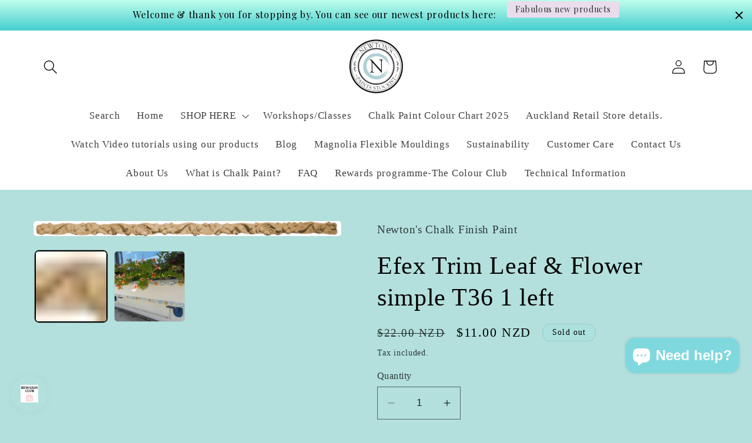

--- FILE ---
content_type: text/html; charset=utf-8
request_url: https://www.newtonspaints.co.nz/products/efex-leaf-flower-simple-t36
body_size: 39134
content:
<!doctype html>
<html class="no-js" lang="en">
  <head>
    <meta charset="utf-8">
    <meta http-equiv="X-UA-Compatible" content="IE=edge">
    <meta name="viewport" content="width=device-width,initial-scale=1">
    <meta name="theme-color" content="">
    <link rel="canonical" href="https://www.newtonspaints.co.nz/products/efex-leaf-flower-simple-t36"><title>
      Efex Trim Leaf &amp; Flower simple T36 1 left
 &ndash; Newton&#39;s Paints &amp; Crafts NZ.</title>

    
      <meta name="description" content="Efex are bendable latex mouldings that mirror historic wood carvings. You can add Efex to furniture you are upcycling or almost any other object you are beautifying in your home. The flexible latex can easily wrap around curved surfaces. Simply glue your moulding in place with recommended contact adhesive. (available f">
    

    

<meta property="og:site_name" content="Newton&#39;s Paints &amp; Crafts NZ.">
<meta property="og:url" content="https://www.newtonspaints.co.nz/products/efex-leaf-flower-simple-t36">
<meta property="og:title" content="Efex Trim Leaf &amp; Flower simple T36 1 left">
<meta property="og:type" content="product">
<meta property="og:description" content="Efex are bendable latex mouldings that mirror historic wood carvings. You can add Efex to furniture you are upcycling or almost any other object you are beautifying in your home. The flexible latex can easily wrap around curved surfaces. Simply glue your moulding in place with recommended contact adhesive. (available f"><meta property="og:image" content="http://www.newtonspaints.co.nz/cdn/shop/products/T36.jpg?v=1569207292">
  <meta property="og:image:secure_url" content="https://www.newtonspaints.co.nz/cdn/shop/products/T36.jpg?v=1569207292">
  <meta property="og:image:width" content="2048">
  <meta property="og:image:height" content="100"><meta property="og:price:amount" content="11.00">
  <meta property="og:price:currency" content="NZD"><meta name="twitter:card" content="summary_large_image">
<meta name="twitter:title" content="Efex Trim Leaf &amp; Flower simple T36 1 left">
<meta name="twitter:description" content="Efex are bendable latex mouldings that mirror historic wood carvings. You can add Efex to furniture you are upcycling or almost any other object you are beautifying in your home. The flexible latex can easily wrap around curved surfaces. Simply glue your moulding in place with recommended contact adhesive. (available f">


    <script src="//www.newtonspaints.co.nz/cdn/shop/t/18/assets/constants.js?v=58251544750838685771687985631" defer="defer"></script>
    <script src="//www.newtonspaints.co.nz/cdn/shop/t/18/assets/pubsub.js?v=158357773527763999511687985631" defer="defer"></script>
    <script src="//www.newtonspaints.co.nz/cdn/shop/t/18/assets/global.js?v=139248116715221171191687985631" defer="defer"></script><script src="//www.newtonspaints.co.nz/cdn/shop/t/18/assets/animations.js?v=114255849464433187621687985629" defer="defer"></script><script>window.performance && window.performance.mark && window.performance.mark('shopify.content_for_header.start');</script><meta name="google-site-verification" content="kcweXxGKsnJRpzt5Nr3KYwd4DWAnsTexSz78S8KqjfQ">
<meta name="google-site-verification" content="kcweXxGKsnJRpzt5Nr3KYwd4DWAnsTexSz78S8KqjfQ">
<meta name="google-site-verification" content="su_iWYrl1Munhr1YRP5TO89LfZ47Zm1IzXDKfpbHI_I">
<meta id="shopify-digital-wallet" name="shopify-digital-wallet" content="/7884307/digital_wallets/dialog">
<meta name="shopify-checkout-api-token" content="dbbca1f6dcbf51c8218c64aaf5573f19">
<meta id="in-context-paypal-metadata" data-shop-id="7884307" data-venmo-supported="false" data-environment="production" data-locale="en_US" data-paypal-v4="true" data-currency="NZD">
<link rel="alternate" type="application/json+oembed" href="https://www.newtonspaints.co.nz/products/efex-leaf-flower-simple-t36.oembed">
<script async="async" src="/checkouts/internal/preloads.js?locale=en-NZ"></script>
<link rel="preconnect" href="https://shop.app" crossorigin="anonymous">
<script async="async" src="https://shop.app/checkouts/internal/preloads.js?locale=en-NZ&shop_id=7884307" crossorigin="anonymous"></script>
<script id="apple-pay-shop-capabilities" type="application/json">{"shopId":7884307,"countryCode":"NZ","currencyCode":"NZD","merchantCapabilities":["supports3DS"],"merchantId":"gid:\/\/shopify\/Shop\/7884307","merchantName":"Newton's Paints \u0026 Crafts NZ.","requiredBillingContactFields":["postalAddress","email","phone"],"requiredShippingContactFields":["postalAddress","email","phone"],"shippingType":"shipping","supportedNetworks":["visa","masterCard"],"total":{"type":"pending","label":"Newton's Paints \u0026 Crafts NZ.","amount":"1.00"},"shopifyPaymentsEnabled":true,"supportsSubscriptions":true}</script>
<script id="shopify-features" type="application/json">{"accessToken":"dbbca1f6dcbf51c8218c64aaf5573f19","betas":["rich-media-storefront-analytics"],"domain":"www.newtonspaints.co.nz","predictiveSearch":true,"shopId":7884307,"locale":"en"}</script>
<script>var Shopify = Shopify || {};
Shopify.shop = "newtons-chalk-finish-paint.myshopify.com";
Shopify.locale = "en";
Shopify.currency = {"active":"NZD","rate":"1.0"};
Shopify.country = "NZ";
Shopify.theme = {"name":"Updated copy of New website","id":122421379135,"schema_name":"Dawn","schema_version":"10.0.0","theme_store_id":887,"role":"main"};
Shopify.theme.handle = "null";
Shopify.theme.style = {"id":null,"handle":null};
Shopify.cdnHost = "www.newtonspaints.co.nz/cdn";
Shopify.routes = Shopify.routes || {};
Shopify.routes.root = "/";</script>
<script type="module">!function(o){(o.Shopify=o.Shopify||{}).modules=!0}(window);</script>
<script>!function(o){function n(){var o=[];function n(){o.push(Array.prototype.slice.apply(arguments))}return n.q=o,n}var t=o.Shopify=o.Shopify||{};t.loadFeatures=n(),t.autoloadFeatures=n()}(window);</script>
<script>
  window.ShopifyPay = window.ShopifyPay || {};
  window.ShopifyPay.apiHost = "shop.app\/pay";
  window.ShopifyPay.redirectState = null;
</script>
<script id="shop-js-analytics" type="application/json">{"pageType":"product"}</script>
<script defer="defer" async type="module" src="//www.newtonspaints.co.nz/cdn/shopifycloud/shop-js/modules/v2/client.init-shop-cart-sync_D0dqhulL.en.esm.js"></script>
<script defer="defer" async type="module" src="//www.newtonspaints.co.nz/cdn/shopifycloud/shop-js/modules/v2/chunk.common_CpVO7qML.esm.js"></script>
<script type="module">
  await import("//www.newtonspaints.co.nz/cdn/shopifycloud/shop-js/modules/v2/client.init-shop-cart-sync_D0dqhulL.en.esm.js");
await import("//www.newtonspaints.co.nz/cdn/shopifycloud/shop-js/modules/v2/chunk.common_CpVO7qML.esm.js");

  window.Shopify.SignInWithShop?.initShopCartSync?.({"fedCMEnabled":true,"windoidEnabled":true});

</script>
<script>
  window.Shopify = window.Shopify || {};
  if (!window.Shopify.featureAssets) window.Shopify.featureAssets = {};
  window.Shopify.featureAssets['shop-js'] = {"shop-cart-sync":["modules/v2/client.shop-cart-sync_D9bwt38V.en.esm.js","modules/v2/chunk.common_CpVO7qML.esm.js"],"init-fed-cm":["modules/v2/client.init-fed-cm_BJ8NPuHe.en.esm.js","modules/v2/chunk.common_CpVO7qML.esm.js"],"init-shop-email-lookup-coordinator":["modules/v2/client.init-shop-email-lookup-coordinator_pVrP2-kG.en.esm.js","modules/v2/chunk.common_CpVO7qML.esm.js"],"shop-cash-offers":["modules/v2/client.shop-cash-offers_CNh7FWN-.en.esm.js","modules/v2/chunk.common_CpVO7qML.esm.js","modules/v2/chunk.modal_DKF6x0Jh.esm.js"],"init-shop-cart-sync":["modules/v2/client.init-shop-cart-sync_D0dqhulL.en.esm.js","modules/v2/chunk.common_CpVO7qML.esm.js"],"init-windoid":["modules/v2/client.init-windoid_DaoAelzT.en.esm.js","modules/v2/chunk.common_CpVO7qML.esm.js"],"shop-toast-manager":["modules/v2/client.shop-toast-manager_1DND8Tac.en.esm.js","modules/v2/chunk.common_CpVO7qML.esm.js"],"pay-button":["modules/v2/client.pay-button_CFeQi1r6.en.esm.js","modules/v2/chunk.common_CpVO7qML.esm.js"],"shop-button":["modules/v2/client.shop-button_Ca94MDdQ.en.esm.js","modules/v2/chunk.common_CpVO7qML.esm.js"],"shop-login-button":["modules/v2/client.shop-login-button_DPYNfp1Z.en.esm.js","modules/v2/chunk.common_CpVO7qML.esm.js","modules/v2/chunk.modal_DKF6x0Jh.esm.js"],"avatar":["modules/v2/client.avatar_BTnouDA3.en.esm.js"],"shop-follow-button":["modules/v2/client.shop-follow-button_BMKh4nJE.en.esm.js","modules/v2/chunk.common_CpVO7qML.esm.js","modules/v2/chunk.modal_DKF6x0Jh.esm.js"],"init-customer-accounts-sign-up":["modules/v2/client.init-customer-accounts-sign-up_CJXi5kRN.en.esm.js","modules/v2/client.shop-login-button_DPYNfp1Z.en.esm.js","modules/v2/chunk.common_CpVO7qML.esm.js","modules/v2/chunk.modal_DKF6x0Jh.esm.js"],"init-shop-for-new-customer-accounts":["modules/v2/client.init-shop-for-new-customer-accounts_BoBxkgWu.en.esm.js","modules/v2/client.shop-login-button_DPYNfp1Z.en.esm.js","modules/v2/chunk.common_CpVO7qML.esm.js","modules/v2/chunk.modal_DKF6x0Jh.esm.js"],"init-customer-accounts":["modules/v2/client.init-customer-accounts_DCuDTzpR.en.esm.js","modules/v2/client.shop-login-button_DPYNfp1Z.en.esm.js","modules/v2/chunk.common_CpVO7qML.esm.js","modules/v2/chunk.modal_DKF6x0Jh.esm.js"],"checkout-modal":["modules/v2/client.checkout-modal_U_3e4VxF.en.esm.js","modules/v2/chunk.common_CpVO7qML.esm.js","modules/v2/chunk.modal_DKF6x0Jh.esm.js"],"lead-capture":["modules/v2/client.lead-capture_DEgn0Z8u.en.esm.js","modules/v2/chunk.common_CpVO7qML.esm.js","modules/v2/chunk.modal_DKF6x0Jh.esm.js"],"shop-login":["modules/v2/client.shop-login_CoM5QKZ_.en.esm.js","modules/v2/chunk.common_CpVO7qML.esm.js","modules/v2/chunk.modal_DKF6x0Jh.esm.js"],"payment-terms":["modules/v2/client.payment-terms_BmrqWn8r.en.esm.js","modules/v2/chunk.common_CpVO7qML.esm.js","modules/v2/chunk.modal_DKF6x0Jh.esm.js"]};
</script>
<script>(function() {
  var isLoaded = false;
  function asyncLoad() {
    if (isLoaded) return;
    isLoaded = true;
    var urls = ["https:\/\/js.smile.io\/v1\/smile-shopify.js?shop=newtons-chalk-finish-paint.myshopify.com","\/\/www.powr.io\/powr.js?powr-token=newtons-chalk-finish-paint.myshopify.com\u0026external-type=shopify\u0026shop=newtons-chalk-finish-paint.myshopify.com","https:\/\/cdn.hextom.com\/js\/quickannouncementbar.js?shop=newtons-chalk-finish-paint.myshopify.com","https:\/\/cdn.hextom.com\/js\/ultimatesalesboost.js?shop=newtons-chalk-finish-paint.myshopify.com"];
    for (var i = 0; i < urls.length; i++) {
      var s = document.createElement('script');
      s.type = 'text/javascript';
      s.async = true;
      s.src = urls[i];
      var x = document.getElementsByTagName('script')[0];
      x.parentNode.insertBefore(s, x);
    }
  };
  if(window.attachEvent) {
    window.attachEvent('onload', asyncLoad);
  } else {
    window.addEventListener('load', asyncLoad, false);
  }
})();</script>
<script id="__st">var __st={"a":7884307,"offset":46800,"reqid":"62a50817-d9ce-4b96-bc96-821edc89f98c-1764780242","pageurl":"www.newtonspaints.co.nz\/products\/efex-leaf-flower-simple-t36","u":"37777506f89d","p":"product","rtyp":"product","rid":9972871565};</script>
<script>window.ShopifyPaypalV4VisibilityTracking = true;</script>
<script id="captcha-bootstrap">!function(){'use strict';const t='contact',e='account',n='new_comment',o=[[t,t],['blogs',n],['comments',n],[t,'customer']],c=[[e,'customer_login'],[e,'guest_login'],[e,'recover_customer_password'],[e,'create_customer']],r=t=>t.map((([t,e])=>`form[action*='/${t}']:not([data-nocaptcha='true']) input[name='form_type'][value='${e}']`)).join(','),a=t=>()=>t?[...document.querySelectorAll(t)].map((t=>t.form)):[];function s(){const t=[...o],e=r(t);return a(e)}const i='password',u='form_key',d=['recaptcha-v3-token','g-recaptcha-response','h-captcha-response',i],f=()=>{try{return window.sessionStorage}catch{return}},m='__shopify_v',_=t=>t.elements[u];function p(t,e,n=!1){try{const o=window.sessionStorage,c=JSON.parse(o.getItem(e)),{data:r}=function(t){const{data:e,action:n}=t;return t[m]||n?{data:e,action:n}:{data:t,action:n}}(c);for(const[e,n]of Object.entries(r))t.elements[e]&&(t.elements[e].value=n);n&&o.removeItem(e)}catch(o){console.error('form repopulation failed',{error:o})}}const l='form_type',E='cptcha';function T(t){t.dataset[E]=!0}const w=window,h=w.document,L='Shopify',v='ce_forms',y='captcha';let A=!1;((t,e)=>{const n=(g='f06e6c50-85a8-45c8-87d0-21a2b65856fe',I='https://cdn.shopify.com/shopifycloud/storefront-forms-hcaptcha/ce_storefront_forms_captcha_hcaptcha.v1.5.2.iife.js',D={infoText:'Protected by hCaptcha',privacyText:'Privacy',termsText:'Terms'},(t,e,n)=>{const o=w[L][v],c=o.bindForm;if(c)return c(t,g,e,D).then(n);var r;o.q.push([[t,g,e,D],n]),r=I,A||(h.body.append(Object.assign(h.createElement('script'),{id:'captcha-provider',async:!0,src:r})),A=!0)});var g,I,D;w[L]=w[L]||{},w[L][v]=w[L][v]||{},w[L][v].q=[],w[L][y]=w[L][y]||{},w[L][y].protect=function(t,e){n(t,void 0,e),T(t)},Object.freeze(w[L][y]),function(t,e,n,w,h,L){const[v,y,A,g]=function(t,e,n){const i=e?o:[],u=t?c:[],d=[...i,...u],f=r(d),m=r(i),_=r(d.filter((([t,e])=>n.includes(e))));return[a(f),a(m),a(_),s()]}(w,h,L),I=t=>{const e=t.target;return e instanceof HTMLFormElement?e:e&&e.form},D=t=>v().includes(t);t.addEventListener('submit',(t=>{const e=I(t);if(!e)return;const n=D(e)&&!e.dataset.hcaptchaBound&&!e.dataset.recaptchaBound,o=_(e),c=g().includes(e)&&(!o||!o.value);(n||c)&&t.preventDefault(),c&&!n&&(function(t){try{if(!f())return;!function(t){const e=f();if(!e)return;const n=_(t);if(!n)return;const o=n.value;o&&e.removeItem(o)}(t);const e=Array.from(Array(32),(()=>Math.random().toString(36)[2])).join('');!function(t,e){_(t)||t.append(Object.assign(document.createElement('input'),{type:'hidden',name:u})),t.elements[u].value=e}(t,e),function(t,e){const n=f();if(!n)return;const o=[...t.querySelectorAll(`input[type='${i}']`)].map((({name:t})=>t)),c=[...d,...o],r={};for(const[a,s]of new FormData(t).entries())c.includes(a)||(r[a]=s);n.setItem(e,JSON.stringify({[m]:1,action:t.action,data:r}))}(t,e)}catch(e){console.error('failed to persist form',e)}}(e),e.submit())}));const S=(t,e)=>{t&&!t.dataset[E]&&(n(t,e.some((e=>e===t))),T(t))};for(const o of['focusin','change'])t.addEventListener(o,(t=>{const e=I(t);D(e)&&S(e,y())}));const B=e.get('form_key'),M=e.get(l),P=B&&M;t.addEventListener('DOMContentLoaded',(()=>{const t=y();if(P)for(const e of t)e.elements[l].value===M&&p(e,B);[...new Set([...A(),...v().filter((t=>'true'===t.dataset.shopifyCaptcha))])].forEach((e=>S(e,t)))}))}(h,new URLSearchParams(w.location.search),n,t,e,['guest_login'])})(!0,!0)}();</script>
<script integrity="sha256-52AcMU7V7pcBOXWImdc/TAGTFKeNjmkeM1Pvks/DTgc=" data-source-attribution="shopify.loadfeatures" defer="defer" src="//www.newtonspaints.co.nz/cdn/shopifycloud/storefront/assets/storefront/load_feature-81c60534.js" crossorigin="anonymous"></script>
<script crossorigin="anonymous" defer="defer" src="//www.newtonspaints.co.nz/cdn/shopifycloud/storefront/assets/shopify_pay/storefront-65b4c6d7.js?v=20250812"></script>
<script data-source-attribution="shopify.dynamic_checkout.dynamic.init">var Shopify=Shopify||{};Shopify.PaymentButton=Shopify.PaymentButton||{isStorefrontPortableWallets:!0,init:function(){window.Shopify.PaymentButton.init=function(){};var t=document.createElement("script");t.src="https://www.newtonspaints.co.nz/cdn/shopifycloud/portable-wallets/latest/portable-wallets.en.js",t.type="module",document.head.appendChild(t)}};
</script>
<script data-source-attribution="shopify.dynamic_checkout.buyer_consent">
  function portableWalletsHideBuyerConsent(e){var t=document.getElementById("shopify-buyer-consent"),n=document.getElementById("shopify-subscription-policy-button");t&&n&&(t.classList.add("hidden"),t.setAttribute("aria-hidden","true"),n.removeEventListener("click",e))}function portableWalletsShowBuyerConsent(e){var t=document.getElementById("shopify-buyer-consent"),n=document.getElementById("shopify-subscription-policy-button");t&&n&&(t.classList.remove("hidden"),t.removeAttribute("aria-hidden"),n.addEventListener("click",e))}window.Shopify?.PaymentButton&&(window.Shopify.PaymentButton.hideBuyerConsent=portableWalletsHideBuyerConsent,window.Shopify.PaymentButton.showBuyerConsent=portableWalletsShowBuyerConsent);
</script>
<script>
  function portableWalletsCleanup(e){e&&e.src&&console.error("Failed to load portable wallets script "+e.src);var t=document.querySelectorAll("shopify-accelerated-checkout .shopify-payment-button__skeleton, shopify-accelerated-checkout-cart .wallet-cart-button__skeleton"),e=document.getElementById("shopify-buyer-consent");for(let e=0;e<t.length;e++)t[e].remove();e&&e.remove()}function portableWalletsNotLoadedAsModule(e){e instanceof ErrorEvent&&"string"==typeof e.message&&e.message.includes("import.meta")&&"string"==typeof e.filename&&e.filename.includes("portable-wallets")&&(window.removeEventListener("error",portableWalletsNotLoadedAsModule),window.Shopify.PaymentButton.failedToLoad=e,"loading"===document.readyState?document.addEventListener("DOMContentLoaded",window.Shopify.PaymentButton.init):window.Shopify.PaymentButton.init())}window.addEventListener("error",portableWalletsNotLoadedAsModule);
</script>

<script type="module" src="https://www.newtonspaints.co.nz/cdn/shopifycloud/portable-wallets/latest/portable-wallets.en.js" onError="portableWalletsCleanup(this)" crossorigin="anonymous"></script>
<script nomodule>
  document.addEventListener("DOMContentLoaded", portableWalletsCleanup);
</script>

<link id="shopify-accelerated-checkout-styles" rel="stylesheet" media="screen" href="https://www.newtonspaints.co.nz/cdn/shopifycloud/portable-wallets/latest/accelerated-checkout-backwards-compat.css" crossorigin="anonymous">
<style id="shopify-accelerated-checkout-cart">
        #shopify-buyer-consent {
  margin-top: 1em;
  display: inline-block;
  width: 100%;
}

#shopify-buyer-consent.hidden {
  display: none;
}

#shopify-subscription-policy-button {
  background: none;
  border: none;
  padding: 0;
  text-decoration: underline;
  font-size: inherit;
  cursor: pointer;
}

#shopify-subscription-policy-button::before {
  box-shadow: none;
}

      </style>
<script id="sections-script" data-sections="header" defer="defer" src="//www.newtonspaints.co.nz/cdn/shop/t/18/compiled_assets/scripts.js?2305"></script>
<script>window.performance && window.performance.mark && window.performance.mark('shopify.content_for_header.end');</script>


    <style data-shopify>
      
      
      
      
      

      
        :root,
        .color-background-1 {
          --color-background: 179,224,221;
        
          --gradient-background: #b3e0dd;
        
        --color-foreground: 0,0,0;
        --color-shadow: 0,0,0;
        --color-button: 255,255,255;
        --color-button-text: 179,224,221;
        --color-secondary-button: 179,224,221;
        --color-secondary-button-text: 102,153,150;
        --color-link: 102,153,150;
        --color-badge-foreground: 0,0,0;
        --color-badge-background: 179,224,221;
        --color-badge-border: 0,0,0;
        --payment-terms-background-color: rgb(179 224 221);
      }
      
        
        .color-background-2 {
          --color-background: 255,255,255;
        
          --gradient-background: #ffffff;
        
        --color-foreground: 0,0,0;
        --color-shadow: 0,0,0;
        --color-button: 0,0,0;
        --color-button-text: 255,255,255;
        --color-secondary-button: 255,255,255;
        --color-secondary-button-text: 0,0,0;
        --color-link: 0,0,0;
        --color-badge-foreground: 0,0,0;
        --color-badge-background: 255,255,255;
        --color-badge-border: 0,0,0;
        --payment-terms-background-color: rgb(255 255 255);
      }
      
        
        .color-inverse {
          --color-background: 173,226,222;
        
          --gradient-background: #ade2de;
        
        --color-foreground: 0,0,0;
        --color-shadow: 0,0,0;
        --color-button: 255,255,255;
        --color-button-text: 0,0,0;
        --color-secondary-button: 173,226,222;
        --color-secondary-button-text: 255,255,255;
        --color-link: 255,255,255;
        --color-badge-foreground: 0,0,0;
        --color-badge-background: 173,226,222;
        --color-badge-border: 0,0,0;
        --payment-terms-background-color: rgb(173 226 222);
      }
      
        
        .color-accent-1 {
          --color-background: 179,224,221;
        
          --gradient-background: #b3e0dd;
        
        --color-foreground: 0,0,0;
        --color-shadow: 0,0,0;
        --color-button: 179,224,221;
        --color-button-text: 255,255,255;
        --color-secondary-button: 179,224,221;
        --color-secondary-button-text: 179,224,221;
        --color-link: 179,224,221;
        --color-badge-foreground: 0,0,0;
        --color-badge-background: 179,224,221;
        --color-badge-border: 0,0,0;
        --payment-terms-background-color: rgb(179 224 221);
      }
      
        
        .color-accent-2 {
          --color-background: 255,255,255;
        
          --gradient-background: #ffffff;
        
        --color-foreground: 179,224,221;
        --color-shadow: 0,0,0;
        --color-button: 179,224,221;
        --color-button-text: 255,255,255;
        --color-secondary-button: 255,255,255;
        --color-secondary-button-text: 179,224,221;
        --color-link: 179,224,221;
        --color-badge-foreground: 179,224,221;
        --color-badge-background: 255,255,255;
        --color-badge-border: 179,224,221;
        --payment-terms-background-color: rgb(255 255 255);
      }
      
        
        .color-scheme-102b047f-b397-4694-97bd-1026daa6d2a9 {
          --color-background: 25,25,25;
        
          --gradient-background: linear-gradient(0deg, rgba(255, 98, 147, 1), rgba(255, 204, 75, 1) 100%);
        
        --color-foreground: 0,0,0;
        --color-shadow: 0,0,0;
        --color-button: 106,106,106;
        --color-button-text: 19,18,18;
        --color-secondary-button: 25,25,25;
        --color-secondary-button-text: 0,0,0;
        --color-link: 0,0,0;
        --color-badge-foreground: 0,0,0;
        --color-badge-background: 25,25,25;
        --color-badge-border: 0,0,0;
        --payment-terms-background-color: rgb(25 25 25);
      }
      

      body, .color-background-1, .color-background-2, .color-inverse, .color-accent-1, .color-accent-2, .color-scheme-102b047f-b397-4694-97bd-1026daa6d2a9 {
        color: rgba(var(--color-foreground), 0.75);
        background-color: rgb(var(--color-background));
      }

      :root {
        --font-body-family: "New York", Iowan Old Style, Apple Garamond, Baskerville, Times New Roman, Droid Serif, Times, Source Serif Pro, serif, Apple Color Emoji, Segoe UI Emoji, Segoe UI Symbol;
        --font-body-style: normal;
        --font-body-weight: 400;
        --font-body-weight-bold: 700;

        --font-heading-family: "New York", Iowan Old Style, Apple Garamond, Baskerville, Times New Roman, Droid Serif, Times, Source Serif Pro, serif, Apple Color Emoji, Segoe UI Emoji, Segoe UI Symbol;
        --font-heading-style: normal;
        --font-heading-weight: 400;

        --font-body-scale: 1.2;
        --font-heading-scale: 0.875;

        --media-padding: px;
        --media-border-opacity: 0.05;
        --media-border-width: 1px;
        --media-radius: 6px;
        --media-shadow-opacity: 0.0;
        --media-shadow-horizontal-offset: 0px;
        --media-shadow-vertical-offset: 4px;
        --media-shadow-blur-radius: 5px;
        --media-shadow-visible: 0;

        --page-width: 140rem;
        --page-width-margin: 0rem;

        --product-card-image-padding: 0.2rem;
        --product-card-corner-radius: 0.0rem;
        --product-card-text-alignment: center;
        --product-card-border-width: 0.0rem;
        --product-card-border-opacity: 0.0;
        --product-card-shadow-opacity: 0.0;
        --product-card-shadow-visible: 0;
        --product-card-shadow-horizontal-offset: -4.0rem;
        --product-card-shadow-vertical-offset: -4.0rem;
        --product-card-shadow-blur-radius: 0.0rem;

        --collection-card-image-padding: 0.0rem;
        --collection-card-corner-radius: 0.0rem;
        --collection-card-text-alignment: left;
        --collection-card-border-width: 0.0rem;
        --collection-card-border-opacity: 0.0;
        --collection-card-shadow-opacity: 0.1;
        --collection-card-shadow-visible: 1;
        --collection-card-shadow-horizontal-offset: 0.0rem;
        --collection-card-shadow-vertical-offset: 0.0rem;
        --collection-card-shadow-blur-radius: 0.0rem;

        --blog-card-image-padding: 0.0rem;
        --blog-card-corner-radius: 0.0rem;
        --blog-card-text-alignment: left;
        --blog-card-border-width: 0.0rem;
        --blog-card-border-opacity: 0.0;
        --blog-card-shadow-opacity: 0.1;
        --blog-card-shadow-visible: 1;
        --blog-card-shadow-horizontal-offset: 0.0rem;
        --blog-card-shadow-vertical-offset: 0.0rem;
        --blog-card-shadow-blur-radius: 0.0rem;

        --badge-corner-radius: 1.6rem;

        --popup-border-width: 4px;
        --popup-border-opacity: 0.1;
        --popup-corner-radius: 0px;
        --popup-shadow-opacity: 0.0;
        --popup-shadow-horizontal-offset: 0px;
        --popup-shadow-vertical-offset: 4px;
        --popup-shadow-blur-radius: 5px;

        --drawer-border-width: 1px;
        --drawer-border-opacity: 0.1;
        --drawer-shadow-opacity: 0.0;
        --drawer-shadow-horizontal-offset: 0px;
        --drawer-shadow-vertical-offset: 4px;
        --drawer-shadow-blur-radius: 5px;

        --spacing-sections-desktop: 28px;
        --spacing-sections-mobile: 20px;

        --grid-desktop-vertical-spacing: 8px;
        --grid-desktop-horizontal-spacing: 8px;
        --grid-mobile-vertical-spacing: 4px;
        --grid-mobile-horizontal-spacing: 4px;

        --text-boxes-border-opacity: 0.1;
        --text-boxes-border-width: 0px;
        --text-boxes-radius: 0px;
        --text-boxes-shadow-opacity: 0.0;
        --text-boxes-shadow-visible: 0;
        --text-boxes-shadow-horizontal-offset: 0px;
        --text-boxes-shadow-vertical-offset: 4px;
        --text-boxes-shadow-blur-radius: 5px;

        --buttons-radius: 26px;
        --buttons-radius-outset: 33px;
        --buttons-border-width: 7px;
        --buttons-border-opacity: 0.85;
        --buttons-shadow-opacity: 0.55;
        --buttons-shadow-visible: 1;
        --buttons-shadow-horizontal-offset: 0px;
        --buttons-shadow-vertical-offset: 6px;
        --buttons-shadow-blur-radius: 5px;
        --buttons-border-offset: 0.3px;

        --inputs-radius: 0px;
        --inputs-border-width: 1px;
        --inputs-border-opacity: 0.55;
        --inputs-shadow-opacity: 0.0;
        --inputs-shadow-horizontal-offset: 0px;
        --inputs-margin-offset: 0px;
        --inputs-shadow-vertical-offset: 4px;
        --inputs-shadow-blur-radius: 5px;
        --inputs-radius-outset: 0px;

        --variant-pills-radius: 32px;
        --variant-pills-border-width: 7px;
        --variant-pills-border-opacity: 0.0;
        --variant-pills-shadow-opacity: 0.0;
        --variant-pills-shadow-horizontal-offset: 0px;
        --variant-pills-shadow-vertical-offset: 4px;
        --variant-pills-shadow-blur-radius: 10px;
      }

      *,
      *::before,
      *::after {
        box-sizing: inherit;
      }

      html {
        box-sizing: border-box;
        font-size: calc(var(--font-body-scale) * 62.5%);
        height: 100%;
      }

      body {
        display: grid;
        grid-template-rows: auto auto 1fr auto;
        grid-template-columns: 100%;
        min-height: 100%;
        margin: 0;
        font-size: 1.5rem;
        letter-spacing: 0.06rem;
        line-height: calc(1 + 0.8 / var(--font-body-scale));
        font-family: var(--font-body-family);
        font-style: var(--font-body-style);
        font-weight: var(--font-body-weight);
      }

      @media screen and (min-width: 750px) {
        body {
          font-size: 1.6rem;
        }
      }
    </style>

    <link href="//www.newtonspaints.co.nz/cdn/shop/t/18/assets/base.css?v=117828829876360325261687985630" rel="stylesheet" type="text/css" media="all" />
<link
        rel="stylesheet"
        href="//www.newtonspaints.co.nz/cdn/shop/t/18/assets/component-predictive-search.css?v=118923337488134913561687985630"
        media="print"
        onload="this.media='all'"
      ><script>
      document.documentElement.className = document.documentElement.className.replace('no-js', 'js');
      if (Shopify.designMode) {
        document.documentElement.classList.add('shopify-design-mode');
      }
    </script>
  <script src="https://cdn.shopify.com/extensions/019ae04b-9ce3-76b9-bd8e-c1ab24e6c1d0/usb-prod-59/assets/ultimatesalesboost.js" type="text/javascript" defer="defer"></script>
<script src="https://cdn.shopify.com/extensions/019ae515-f609-799a-bb37-8d3a9ee1adc8/smile-shopify-app-extensions-253/assets/smile-loader.js" type="text/javascript" defer="defer"></script>
<script src="https://cdn.shopify.com/extensions/019ae037-05d2-7b25-9283-9ef7f27d4976/app-qab-prod-91/assets/quickannouncementbar.js" type="text/javascript" defer="defer"></script>
<script src="https://cdn.shopify.com/extensions/7bc9bb47-adfa-4267-963e-cadee5096caf/inbox-1252/assets/inbox-chat-loader.js" type="text/javascript" defer="defer"></script>
<link href="https://monorail-edge.shopifysvc.com" rel="dns-prefetch">
<script>(function(){if ("sendBeacon" in navigator && "performance" in window) {try {var session_token_from_headers = performance.getEntriesByType('navigation')[0].serverTiming.find(x => x.name == '_s').description;} catch {var session_token_from_headers = undefined;}var session_cookie_matches = document.cookie.match(/_shopify_s=([^;]*)/);var session_token_from_cookie = session_cookie_matches && session_cookie_matches.length === 2 ? session_cookie_matches[1] : "";var session_token = session_token_from_headers || session_token_from_cookie || "";function handle_abandonment_event(e) {var entries = performance.getEntries().filter(function(entry) {return /monorail-edge.shopifysvc.com/.test(entry.name);});if (!window.abandonment_tracked && entries.length === 0) {window.abandonment_tracked = true;var currentMs = Date.now();var navigation_start = performance.timing.navigationStart;var payload = {shop_id: 7884307,url: window.location.href,navigation_start,duration: currentMs - navigation_start,session_token,page_type: "product"};window.navigator.sendBeacon("https://monorail-edge.shopifysvc.com/v1/produce", JSON.stringify({schema_id: "online_store_buyer_site_abandonment/1.1",payload: payload,metadata: {event_created_at_ms: currentMs,event_sent_at_ms: currentMs}}));}}window.addEventListener('pagehide', handle_abandonment_event);}}());</script>
<script id="web-pixels-manager-setup">(function e(e,d,r,n,o){if(void 0===o&&(o={}),!Boolean(null===(a=null===(i=window.Shopify)||void 0===i?void 0:i.analytics)||void 0===a?void 0:a.replayQueue)){var i,a;window.Shopify=window.Shopify||{};var t=window.Shopify;t.analytics=t.analytics||{};var s=t.analytics;s.replayQueue=[],s.publish=function(e,d,r){return s.replayQueue.push([e,d,r]),!0};try{self.performance.mark("wpm:start")}catch(e){}var l=function(){var e={modern:/Edge?\/(1{2}[4-9]|1[2-9]\d|[2-9]\d{2}|\d{4,})\.\d+(\.\d+|)|Firefox\/(1{2}[4-9]|1[2-9]\d|[2-9]\d{2}|\d{4,})\.\d+(\.\d+|)|Chrom(ium|e)\/(9{2}|\d{3,})\.\d+(\.\d+|)|(Maci|X1{2}).+ Version\/(15\.\d+|(1[6-9]|[2-9]\d|\d{3,})\.\d+)([,.]\d+|)( \(\w+\)|)( Mobile\/\w+|) Safari\/|Chrome.+OPR\/(9{2}|\d{3,})\.\d+\.\d+|(CPU[ +]OS|iPhone[ +]OS|CPU[ +]iPhone|CPU IPhone OS|CPU iPad OS)[ +]+(15[._]\d+|(1[6-9]|[2-9]\d|\d{3,})[._]\d+)([._]\d+|)|Android:?[ /-](13[3-9]|1[4-9]\d|[2-9]\d{2}|\d{4,})(\.\d+|)(\.\d+|)|Android.+Firefox\/(13[5-9]|1[4-9]\d|[2-9]\d{2}|\d{4,})\.\d+(\.\d+|)|Android.+Chrom(ium|e)\/(13[3-9]|1[4-9]\d|[2-9]\d{2}|\d{4,})\.\d+(\.\d+|)|SamsungBrowser\/([2-9]\d|\d{3,})\.\d+/,legacy:/Edge?\/(1[6-9]|[2-9]\d|\d{3,})\.\d+(\.\d+|)|Firefox\/(5[4-9]|[6-9]\d|\d{3,})\.\d+(\.\d+|)|Chrom(ium|e)\/(5[1-9]|[6-9]\d|\d{3,})\.\d+(\.\d+|)([\d.]+$|.*Safari\/(?![\d.]+ Edge\/[\d.]+$))|(Maci|X1{2}).+ Version\/(10\.\d+|(1[1-9]|[2-9]\d|\d{3,})\.\d+)([,.]\d+|)( \(\w+\)|)( Mobile\/\w+|) Safari\/|Chrome.+OPR\/(3[89]|[4-9]\d|\d{3,})\.\d+\.\d+|(CPU[ +]OS|iPhone[ +]OS|CPU[ +]iPhone|CPU IPhone OS|CPU iPad OS)[ +]+(10[._]\d+|(1[1-9]|[2-9]\d|\d{3,})[._]\d+)([._]\d+|)|Android:?[ /-](13[3-9]|1[4-9]\d|[2-9]\d{2}|\d{4,})(\.\d+|)(\.\d+|)|Mobile Safari.+OPR\/([89]\d|\d{3,})\.\d+\.\d+|Android.+Firefox\/(13[5-9]|1[4-9]\d|[2-9]\d{2}|\d{4,})\.\d+(\.\d+|)|Android.+Chrom(ium|e)\/(13[3-9]|1[4-9]\d|[2-9]\d{2}|\d{4,})\.\d+(\.\d+|)|Android.+(UC? ?Browser|UCWEB|U3)[ /]?(15\.([5-9]|\d{2,})|(1[6-9]|[2-9]\d|\d{3,})\.\d+)\.\d+|SamsungBrowser\/(5\.\d+|([6-9]|\d{2,})\.\d+)|Android.+MQ{2}Browser\/(14(\.(9|\d{2,})|)|(1[5-9]|[2-9]\d|\d{3,})(\.\d+|))(\.\d+|)|K[Aa][Ii]OS\/(3\.\d+|([4-9]|\d{2,})\.\d+)(\.\d+|)/},d=e.modern,r=e.legacy,n=navigator.userAgent;return n.match(d)?"modern":n.match(r)?"legacy":"unknown"}(),u="modern"===l?"modern":"legacy",c=(null!=n?n:{modern:"",legacy:""})[u],f=function(e){return[e.baseUrl,"/wpm","/b",e.hashVersion,"modern"===e.buildTarget?"m":"l",".js"].join("")}({baseUrl:d,hashVersion:r,buildTarget:u}),m=function(e){var d=e.version,r=e.bundleTarget,n=e.surface,o=e.pageUrl,i=e.monorailEndpoint;return{emit:function(e){var a=e.status,t=e.errorMsg,s=(new Date).getTime(),l=JSON.stringify({metadata:{event_sent_at_ms:s},events:[{schema_id:"web_pixels_manager_load/3.1",payload:{version:d,bundle_target:r,page_url:o,status:a,surface:n,error_msg:t},metadata:{event_created_at_ms:s}}]});if(!i)return console&&console.warn&&console.warn("[Web Pixels Manager] No Monorail endpoint provided, skipping logging."),!1;try{return self.navigator.sendBeacon.bind(self.navigator)(i,l)}catch(e){}var u=new XMLHttpRequest;try{return u.open("POST",i,!0),u.setRequestHeader("Content-Type","text/plain"),u.send(l),!0}catch(e){return console&&console.warn&&console.warn("[Web Pixels Manager] Got an unhandled error while logging to Monorail."),!1}}}}({version:r,bundleTarget:l,surface:e.surface,pageUrl:self.location.href,monorailEndpoint:e.monorailEndpoint});try{o.browserTarget=l,function(e){var d=e.src,r=e.async,n=void 0===r||r,o=e.onload,i=e.onerror,a=e.sri,t=e.scriptDataAttributes,s=void 0===t?{}:t,l=document.createElement("script"),u=document.querySelector("head"),c=document.querySelector("body");if(l.async=n,l.src=d,a&&(l.integrity=a,l.crossOrigin="anonymous"),s)for(var f in s)if(Object.prototype.hasOwnProperty.call(s,f))try{l.dataset[f]=s[f]}catch(e){}if(o&&l.addEventListener("load",o),i&&l.addEventListener("error",i),u)u.appendChild(l);else{if(!c)throw new Error("Did not find a head or body element to append the script");c.appendChild(l)}}({src:f,async:!0,onload:function(){if(!function(){var e,d;return Boolean(null===(d=null===(e=window.Shopify)||void 0===e?void 0:e.analytics)||void 0===d?void 0:d.initialized)}()){var d=window.webPixelsManager.init(e)||void 0;if(d){var r=window.Shopify.analytics;r.replayQueue.forEach((function(e){var r=e[0],n=e[1],o=e[2];d.publishCustomEvent(r,n,o)})),r.replayQueue=[],r.publish=d.publishCustomEvent,r.visitor=d.visitor,r.initialized=!0}}},onerror:function(){return m.emit({status:"failed",errorMsg:"".concat(f," has failed to load")})},sri:function(e){var d=/^sha384-[A-Za-z0-9+/=]+$/;return"string"==typeof e&&d.test(e)}(c)?c:"",scriptDataAttributes:o}),m.emit({status:"loading"})}catch(e){m.emit({status:"failed",errorMsg:(null==e?void 0:e.message)||"Unknown error"})}}})({shopId: 7884307,storefrontBaseUrl: "https://www.newtonspaints.co.nz",extensionsBaseUrl: "https://extensions.shopifycdn.com/cdn/shopifycloud/web-pixels-manager",monorailEndpoint: "https://monorail-edge.shopifysvc.com/unstable/produce_batch",surface: "storefront-renderer",enabledBetaFlags: ["2dca8a86"],webPixelsConfigList: [{"id":"526221375","configuration":"{\"config\":\"{\\\"pixel_id\\\":\\\"AW-880246133\\\",\\\"target_country\\\":\\\"NZ\\\",\\\"gtag_events\\\":[{\\\"type\\\":\\\"search\\\",\\\"action_label\\\":\\\"AW-880246133\\\/Ev_ZCPyFvJYaEPX63aMD\\\"},{\\\"type\\\":\\\"begin_checkout\\\",\\\"action_label\\\":\\\"AW-880246133\\\/bKWUCIKGvJYaEPX63aMD\\\"},{\\\"type\\\":\\\"view_item\\\",\\\"action_label\\\":[\\\"AW-880246133\\\/WgLsCPmFvJYaEPX63aMD\\\",\\\"MC-Q09SD826H5\\\"]},{\\\"type\\\":\\\"purchase\\\",\\\"action_label\\\":[\\\"AW-880246133\\\/OQ41CPOFvJYaEPX63aMD\\\",\\\"MC-Q09SD826H5\\\"]},{\\\"type\\\":\\\"page_view\\\",\\\"action_label\\\":[\\\"AW-880246133\\\/thhQCPaFvJYaEPX63aMD\\\",\\\"MC-Q09SD826H5\\\"]},{\\\"type\\\":\\\"add_payment_info\\\",\\\"action_label\\\":\\\"AW-880246133\\\/BGDACIWGvJYaEPX63aMD\\\"},{\\\"type\\\":\\\"add_to_cart\\\",\\\"action_label\\\":\\\"AW-880246133\\\/baptCP-FvJYaEPX63aMD\\\"}],\\\"enable_monitoring_mode\\\":false}\"}","eventPayloadVersion":"v1","runtimeContext":"OPEN","scriptVersion":"b2a88bafab3e21179ed38636efcd8a93","type":"APP","apiClientId":1780363,"privacyPurposes":[],"dataSharingAdjustments":{"protectedCustomerApprovalScopes":["read_customer_address","read_customer_email","read_customer_name","read_customer_personal_data","read_customer_phone"]}},{"id":"330760255","configuration":"{\"pixelCode\":\"CD4T1RBC77U8DU3COG80\"}","eventPayloadVersion":"v1","runtimeContext":"STRICT","scriptVersion":"22e92c2ad45662f435e4801458fb78cc","type":"APP","apiClientId":4383523,"privacyPurposes":["ANALYTICS","MARKETING","SALE_OF_DATA"],"dataSharingAdjustments":{"protectedCustomerApprovalScopes":["read_customer_address","read_customer_email","read_customer_name","read_customer_personal_data","read_customer_phone"]}},{"id":"118718527","configuration":"{\"pixel_id\":\"705497939584711\",\"pixel_type\":\"facebook_pixel\",\"metaapp_system_user_token\":\"-\"}","eventPayloadVersion":"v1","runtimeContext":"OPEN","scriptVersion":"ca16bc87fe92b6042fbaa3acc2fbdaa6","type":"APP","apiClientId":2329312,"privacyPurposes":["ANALYTICS","MARKETING","SALE_OF_DATA"],"dataSharingAdjustments":{"protectedCustomerApprovalScopes":["read_customer_address","read_customer_email","read_customer_name","read_customer_personal_data","read_customer_phone"]}},{"id":"41517119","configuration":"{\"tagID\":\"2612843186651\"}","eventPayloadVersion":"v1","runtimeContext":"STRICT","scriptVersion":"18031546ee651571ed29edbe71a3550b","type":"APP","apiClientId":3009811,"privacyPurposes":["ANALYTICS","MARKETING","SALE_OF_DATA"],"dataSharingAdjustments":{"protectedCustomerApprovalScopes":["read_customer_address","read_customer_email","read_customer_name","read_customer_personal_data","read_customer_phone"]}},{"id":"98730047","eventPayloadVersion":"v1","runtimeContext":"LAX","scriptVersion":"1","type":"CUSTOM","privacyPurposes":["ANALYTICS"],"name":"Google Analytics tag (migrated)"},{"id":"shopify-app-pixel","configuration":"{}","eventPayloadVersion":"v1","runtimeContext":"STRICT","scriptVersion":"0450","apiClientId":"shopify-pixel","type":"APP","privacyPurposes":["ANALYTICS","MARKETING"]},{"id":"shopify-custom-pixel","eventPayloadVersion":"v1","runtimeContext":"LAX","scriptVersion":"0450","apiClientId":"shopify-pixel","type":"CUSTOM","privacyPurposes":["ANALYTICS","MARKETING"]}],isMerchantRequest: false,initData: {"shop":{"name":"Newton's Paints \u0026 Crafts NZ.","paymentSettings":{"currencyCode":"NZD"},"myshopifyDomain":"newtons-chalk-finish-paint.myshopify.com","countryCode":"NZ","storefrontUrl":"https:\/\/www.newtonspaints.co.nz"},"customer":null,"cart":null,"checkout":null,"productVariants":[{"price":{"amount":11.0,"currencyCode":"NZD"},"product":{"title":"Efex Trim Leaf \u0026 Flower simple T36 1 left","vendor":"Newton's Chalk Finish Paint","id":"9972871565","untranslatedTitle":"Efex Trim Leaf \u0026 Flower simple T36 1 left","url":"\/products\/efex-leaf-flower-simple-t36","type":"Easy apply mouldings"},"id":"37384588557","image":{"src":"\/\/www.newtonspaints.co.nz\/cdn\/shop\/products\/T36.jpg?v=1569207292"},"sku":"T36","title":"Default Title","untranslatedTitle":"Default Title"}],"purchasingCompany":null},},"https://www.newtonspaints.co.nz/cdn","ae1676cfwd2530674p4253c800m34e853cb",{"modern":"","legacy":""},{"shopId":"7884307","storefrontBaseUrl":"https:\/\/www.newtonspaints.co.nz","extensionBaseUrl":"https:\/\/extensions.shopifycdn.com\/cdn\/shopifycloud\/web-pixels-manager","surface":"storefront-renderer","enabledBetaFlags":"[\"2dca8a86\"]","isMerchantRequest":"false","hashVersion":"ae1676cfwd2530674p4253c800m34e853cb","publish":"custom","events":"[[\"page_viewed\",{}],[\"product_viewed\",{\"productVariant\":{\"price\":{\"amount\":11.0,\"currencyCode\":\"NZD\"},\"product\":{\"title\":\"Efex Trim Leaf \u0026 Flower simple T36 1 left\",\"vendor\":\"Newton's Chalk Finish Paint\",\"id\":\"9972871565\",\"untranslatedTitle\":\"Efex Trim Leaf \u0026 Flower simple T36 1 left\",\"url\":\"\/products\/efex-leaf-flower-simple-t36\",\"type\":\"Easy apply mouldings\"},\"id\":\"37384588557\",\"image\":{\"src\":\"\/\/www.newtonspaints.co.nz\/cdn\/shop\/products\/T36.jpg?v=1569207292\"},\"sku\":\"T36\",\"title\":\"Default Title\",\"untranslatedTitle\":\"Default Title\"}}]]"});</script><script>
  window.ShopifyAnalytics = window.ShopifyAnalytics || {};
  window.ShopifyAnalytics.meta = window.ShopifyAnalytics.meta || {};
  window.ShopifyAnalytics.meta.currency = 'NZD';
  var meta = {"product":{"id":9972871565,"gid":"gid:\/\/shopify\/Product\/9972871565","vendor":"Newton's Chalk Finish Paint","type":"Easy apply mouldings","variants":[{"id":37384588557,"price":1100,"name":"Efex Trim Leaf \u0026 Flower simple T36 1 left","public_title":null,"sku":"T36"}],"remote":false},"page":{"pageType":"product","resourceType":"product","resourceId":9972871565}};
  for (var attr in meta) {
    window.ShopifyAnalytics.meta[attr] = meta[attr];
  }
</script>
<script class="analytics">
  (function () {
    var customDocumentWrite = function(content) {
      var jquery = null;

      if (window.jQuery) {
        jquery = window.jQuery;
      } else if (window.Checkout && window.Checkout.$) {
        jquery = window.Checkout.$;
      }

      if (jquery) {
        jquery('body').append(content);
      }
    };

    var hasLoggedConversion = function(token) {
      if (token) {
        return document.cookie.indexOf('loggedConversion=' + token) !== -1;
      }
      return false;
    }

    var setCookieIfConversion = function(token) {
      if (token) {
        var twoMonthsFromNow = new Date(Date.now());
        twoMonthsFromNow.setMonth(twoMonthsFromNow.getMonth() + 2);

        document.cookie = 'loggedConversion=' + token + '; expires=' + twoMonthsFromNow;
      }
    }

    var trekkie = window.ShopifyAnalytics.lib = window.trekkie = window.trekkie || [];
    if (trekkie.integrations) {
      return;
    }
    trekkie.methods = [
      'identify',
      'page',
      'ready',
      'track',
      'trackForm',
      'trackLink'
    ];
    trekkie.factory = function(method) {
      return function() {
        var args = Array.prototype.slice.call(arguments);
        args.unshift(method);
        trekkie.push(args);
        return trekkie;
      };
    };
    for (var i = 0; i < trekkie.methods.length; i++) {
      var key = trekkie.methods[i];
      trekkie[key] = trekkie.factory(key);
    }
    trekkie.load = function(config) {
      trekkie.config = config || {};
      trekkie.config.initialDocumentCookie = document.cookie;
      var first = document.getElementsByTagName('script')[0];
      var script = document.createElement('script');
      script.type = 'text/javascript';
      script.onerror = function(e) {
        var scriptFallback = document.createElement('script');
        scriptFallback.type = 'text/javascript';
        scriptFallback.onerror = function(error) {
                var Monorail = {
      produce: function produce(monorailDomain, schemaId, payload) {
        var currentMs = new Date().getTime();
        var event = {
          schema_id: schemaId,
          payload: payload,
          metadata: {
            event_created_at_ms: currentMs,
            event_sent_at_ms: currentMs
          }
        };
        return Monorail.sendRequest("https://" + monorailDomain + "/v1/produce", JSON.stringify(event));
      },
      sendRequest: function sendRequest(endpointUrl, payload) {
        // Try the sendBeacon API
        if (window && window.navigator && typeof window.navigator.sendBeacon === 'function' && typeof window.Blob === 'function' && !Monorail.isIos12()) {
          var blobData = new window.Blob([payload], {
            type: 'text/plain'
          });

          if (window.navigator.sendBeacon(endpointUrl, blobData)) {
            return true;
          } // sendBeacon was not successful

        } // XHR beacon

        var xhr = new XMLHttpRequest();

        try {
          xhr.open('POST', endpointUrl);
          xhr.setRequestHeader('Content-Type', 'text/plain');
          xhr.send(payload);
        } catch (e) {
          console.log(e);
        }

        return false;
      },
      isIos12: function isIos12() {
        return window.navigator.userAgent.lastIndexOf('iPhone; CPU iPhone OS 12_') !== -1 || window.navigator.userAgent.lastIndexOf('iPad; CPU OS 12_') !== -1;
      }
    };
    Monorail.produce('monorail-edge.shopifysvc.com',
      'trekkie_storefront_load_errors/1.1',
      {shop_id: 7884307,
      theme_id: 122421379135,
      app_name: "storefront",
      context_url: window.location.href,
      source_url: "//www.newtonspaints.co.nz/cdn/s/trekkie.storefront.3c703df509f0f96f3237c9daa54e2777acf1a1dd.min.js"});

        };
        scriptFallback.async = true;
        scriptFallback.src = '//www.newtonspaints.co.nz/cdn/s/trekkie.storefront.3c703df509f0f96f3237c9daa54e2777acf1a1dd.min.js';
        first.parentNode.insertBefore(scriptFallback, first);
      };
      script.async = true;
      script.src = '//www.newtonspaints.co.nz/cdn/s/trekkie.storefront.3c703df509f0f96f3237c9daa54e2777acf1a1dd.min.js';
      first.parentNode.insertBefore(script, first);
    };
    trekkie.load(
      {"Trekkie":{"appName":"storefront","development":false,"defaultAttributes":{"shopId":7884307,"isMerchantRequest":null,"themeId":122421379135,"themeCityHash":"17483167813450196881","contentLanguage":"en","currency":"NZD","eventMetadataId":"d0bd0f06-573a-4259-bcef-ffa5152348b4"},"isServerSideCookieWritingEnabled":true,"monorailRegion":"shop_domain","enabledBetaFlags":["f0df213a"]},"Session Attribution":{},"S2S":{"facebookCapiEnabled":true,"source":"trekkie-storefront-renderer","apiClientId":580111}}
    );

    var loaded = false;
    trekkie.ready(function() {
      if (loaded) return;
      loaded = true;

      window.ShopifyAnalytics.lib = window.trekkie;

      var originalDocumentWrite = document.write;
      document.write = customDocumentWrite;
      try { window.ShopifyAnalytics.merchantGoogleAnalytics.call(this); } catch(error) {};
      document.write = originalDocumentWrite;

      window.ShopifyAnalytics.lib.page(null,{"pageType":"product","resourceType":"product","resourceId":9972871565,"shopifyEmitted":true});

      var match = window.location.pathname.match(/checkouts\/(.+)\/(thank_you|post_purchase)/)
      var token = match? match[1]: undefined;
      if (!hasLoggedConversion(token)) {
        setCookieIfConversion(token);
        window.ShopifyAnalytics.lib.track("Viewed Product",{"currency":"NZD","variantId":37384588557,"productId":9972871565,"productGid":"gid:\/\/shopify\/Product\/9972871565","name":"Efex Trim Leaf \u0026 Flower simple T36 1 left","price":"11.00","sku":"T36","brand":"Newton's Chalk Finish Paint","variant":null,"category":"Easy apply mouldings","nonInteraction":true,"remote":false},undefined,undefined,{"shopifyEmitted":true});
      window.ShopifyAnalytics.lib.track("monorail:\/\/trekkie_storefront_viewed_product\/1.1",{"currency":"NZD","variantId":37384588557,"productId":9972871565,"productGid":"gid:\/\/shopify\/Product\/9972871565","name":"Efex Trim Leaf \u0026 Flower simple T36 1 left","price":"11.00","sku":"T36","brand":"Newton's Chalk Finish Paint","variant":null,"category":"Easy apply mouldings","nonInteraction":true,"remote":false,"referer":"https:\/\/www.newtonspaints.co.nz\/products\/efex-leaf-flower-simple-t36"});
      }
    });


        var eventsListenerScript = document.createElement('script');
        eventsListenerScript.async = true;
        eventsListenerScript.src = "//www.newtonspaints.co.nz/cdn/shopifycloud/storefront/assets/shop_events_listener-3da45d37.js";
        document.getElementsByTagName('head')[0].appendChild(eventsListenerScript);

})();</script>
  <script>
  if (!window.ga || (window.ga && typeof window.ga !== 'function')) {
    window.ga = function ga() {
      (window.ga.q = window.ga.q || []).push(arguments);
      if (window.Shopify && window.Shopify.analytics && typeof window.Shopify.analytics.publish === 'function') {
        window.Shopify.analytics.publish("ga_stub_called", {}, {sendTo: "google_osp_migration"});
      }
      console.error("Shopify's Google Analytics stub called with:", Array.from(arguments), "\nSee https://help.shopify.com/manual/promoting-marketing/pixels/pixel-migration#google for more information.");
    };
    if (window.Shopify && window.Shopify.analytics && typeof window.Shopify.analytics.publish === 'function') {
      window.Shopify.analytics.publish("ga_stub_initialized", {}, {sendTo: "google_osp_migration"});
    }
  }
</script>
<script
  defer
  src="https://www.newtonspaints.co.nz/cdn/shopifycloud/perf-kit/shopify-perf-kit-2.1.2.min.js"
  data-application="storefront-renderer"
  data-shop-id="7884307"
  data-render-region="gcp-us-east1"
  data-page-type="product"
  data-theme-instance-id="122421379135"
  data-theme-name="Dawn"
  data-theme-version="10.0.0"
  data-monorail-region="shop_domain"
  data-resource-timing-sampling-rate="10"
  data-shs="true"
  data-shs-beacon="true"
  data-shs-export-with-fetch="true"
  data-shs-logs-sample-rate="1"
></script>
</head>

  <body class="gradient animate--hover-3d-lift">
    <a class="skip-to-content-link button visually-hidden" href="#MainContent">
      Skip to content
    </a>

<script src="//www.newtonspaints.co.nz/cdn/shop/t/18/assets/cart.js?v=80361240427046189311687985630" defer="defer"></script>

<style>
  .drawer {
    visibility: hidden;
  }
</style>

<cart-drawer class="drawer is-empty">
  <div id="CartDrawer" class="cart-drawer">
    <div id="CartDrawer-Overlay" class="cart-drawer__overlay"></div>
    <div
      class="drawer__inner"
      role="dialog"
      aria-modal="true"
      aria-label="Your cart"
      tabindex="-1"
    ><div class="drawer__inner-empty">
          <div class="cart-drawer__warnings center">
            <div class="cart-drawer__empty-content">
              <h2 class="cart__empty-text">Your cart is empty</h2>
              <button
                class="drawer__close"
                type="button"
                onclick="this.closest('cart-drawer').close()"
                aria-label="Close"
              >
                <svg
  xmlns="http://www.w3.org/2000/svg"
  aria-hidden="true"
  focusable="false"
  class="icon icon-close"
  fill="none"
  viewBox="0 0 18 17"
>
  <path d="M.865 15.978a.5.5 0 00.707.707l7.433-7.431 7.579 7.282a.501.501 0 00.846-.37.5.5 0 00-.153-.351L9.712 8.546l7.417-7.416a.5.5 0 10-.707-.708L8.991 7.853 1.413.573a.5.5 0 10-.693.72l7.563 7.268-7.418 7.417z" fill="currentColor">
</svg>

              </button>
              <a href="/collections/all" class="button">
                Continue shopping
              </a><p class="cart__login-title h3">Have an account?</p>
                <p class="cart__login-paragraph">
                  <a href="/account/login" class="link underlined-link">Log in</a> to check out faster.
                </p></div>
          </div></div><div class="drawer__header">
        <h2 class="drawer__heading">Your cart</h2>
        <button
          class="drawer__close"
          type="button"
          onclick="this.closest('cart-drawer').close()"
          aria-label="Close"
        >
          <svg
  xmlns="http://www.w3.org/2000/svg"
  aria-hidden="true"
  focusable="false"
  class="icon icon-close"
  fill="none"
  viewBox="0 0 18 17"
>
  <path d="M.865 15.978a.5.5 0 00.707.707l7.433-7.431 7.579 7.282a.501.501 0 00.846-.37.5.5 0 00-.153-.351L9.712 8.546l7.417-7.416a.5.5 0 10-.707-.708L8.991 7.853 1.413.573a.5.5 0 10-.693.72l7.563 7.268-7.418 7.417z" fill="currentColor">
</svg>

        </button>
      </div>
      <cart-drawer-items
        
          class=" is-empty"
        
      >
        <form
          action="/cart"
          id="CartDrawer-Form"
          class="cart__contents cart-drawer__form"
          method="post"
        >
          <div id="CartDrawer-CartItems" class="drawer__contents js-contents"><p id="CartDrawer-LiveRegionText" class="visually-hidden" role="status"></p>
            <p id="CartDrawer-LineItemStatus" class="visually-hidden" aria-hidden="true" role="status">
              Loading...
            </p>
          </div>
          <div id="CartDrawer-CartErrors" role="alert"></div>
        </form>
      </cart-drawer-items>
      <div class="drawer__footer"><details id="Details-CartDrawer">
            <summary>
              <span class="summary__title">
                Order special instructions
                <svg aria-hidden="true" focusable="false" class="icon icon-caret" viewBox="0 0 10 6">
  <path fill-rule="evenodd" clip-rule="evenodd" d="M9.354.646a.5.5 0 00-.708 0L5 4.293 1.354.646a.5.5 0 00-.708.708l4 4a.5.5 0 00.708 0l4-4a.5.5 0 000-.708z" fill="currentColor">
</svg>

              </span>
            </summary>
            <cart-note class="cart__note field">
              <label class="visually-hidden" for="CartDrawer-Note">Order special instructions</label>
              <textarea
                id="CartDrawer-Note"
                class="text-area text-area--resize-vertical field__input"
                name="note"
                placeholder="Order special instructions"
              ></textarea>
            </cart-note>
          </details><!-- Start blocks -->
        <!-- Subtotals -->

        <div class="cart-drawer__footer" >
          <div class="totals" role="status">
            <h2 class="totals__subtotal">Subtotal</h2>
            <p class="totals__subtotal-value">$0.00 NZD</p>
          </div>

          <div></div>

          <small class="tax-note caption-large rte">Tax included and shipping calculated at checkout
</small>
        </div>

        <!-- CTAs -->

        <div class="cart__ctas" >
          <noscript>
            <button type="submit" class="cart__update-button button button--secondary" form="CartDrawer-Form">
              Update
            </button>
          </noscript>

          <button
            type="submit"
            id="CartDrawer-Checkout"
            class="cart__checkout-button button"
            name="checkout"
            form="CartDrawer-Form"
            
              disabled
            
          >
            Check out
          </button>
        </div>
      </div>
    </div>
  </div>
</cart-drawer>

<script>
  document.addEventListener('DOMContentLoaded', function () {
    function isIE() {
      const ua = window.navigator.userAgent;
      const msie = ua.indexOf('MSIE ');
      const trident = ua.indexOf('Trident/');

      return msie > 0 || trident > 0;
    }

    if (!isIE()) return;
    const cartSubmitInput = document.createElement('input');
    cartSubmitInput.setAttribute('name', 'checkout');
    cartSubmitInput.setAttribute('type', 'hidden');
    document.querySelector('#cart').appendChild(cartSubmitInput);
    document.querySelector('#checkout').addEventListener('click', function (event) {
      document.querySelector('#cart').submit();
    });
  });
</script>
<!-- BEGIN sections: header-group -->
<div id="shopify-section-sections--14632264859711__header" class="shopify-section shopify-section-group-header-group section-header"><link rel="stylesheet" href="//www.newtonspaints.co.nz/cdn/shop/t/18/assets/component-list-menu.css?v=151968516119678728991687985630" media="print" onload="this.media='all'">
<link rel="stylesheet" href="//www.newtonspaints.co.nz/cdn/shop/t/18/assets/component-search.css?v=130382253973794904871687985630" media="print" onload="this.media='all'">
<link rel="stylesheet" href="//www.newtonspaints.co.nz/cdn/shop/t/18/assets/component-menu-drawer.css?v=160161990486659892291687985630" media="print" onload="this.media='all'">
<link rel="stylesheet" href="//www.newtonspaints.co.nz/cdn/shop/t/18/assets/component-cart-notification.css?v=54116361853792938221687985630" media="print" onload="this.media='all'">
<link rel="stylesheet" href="//www.newtonspaints.co.nz/cdn/shop/t/18/assets/component-cart-items.css?v=4628327769354762111687985630" media="print" onload="this.media='all'"><link rel="stylesheet" href="//www.newtonspaints.co.nz/cdn/shop/t/18/assets/component-price.css?v=65402837579211014041687985630" media="print" onload="this.media='all'">
  <link rel="stylesheet" href="//www.newtonspaints.co.nz/cdn/shop/t/18/assets/component-loading-overlay.css?v=43236910203777044501687985630" media="print" onload="this.media='all'"><link href="//www.newtonspaints.co.nz/cdn/shop/t/18/assets/component-cart-drawer.css?v=2414868725160861721687985630" rel="stylesheet" type="text/css" media="all" />
  <link href="//www.newtonspaints.co.nz/cdn/shop/t/18/assets/component-cart.css?v=153960305647764813511687985630" rel="stylesheet" type="text/css" media="all" />
  <link href="//www.newtonspaints.co.nz/cdn/shop/t/18/assets/component-totals.css?v=86168756436424464851687985631" rel="stylesheet" type="text/css" media="all" />
  <link href="//www.newtonspaints.co.nz/cdn/shop/t/18/assets/component-price.css?v=65402837579211014041687985630" rel="stylesheet" type="text/css" media="all" />
  <link href="//www.newtonspaints.co.nz/cdn/shop/t/18/assets/component-discounts.css?v=152760482443307489271687985630" rel="stylesheet" type="text/css" media="all" />
  <link href="//www.newtonspaints.co.nz/cdn/shop/t/18/assets/component-loading-overlay.css?v=43236910203777044501687985630" rel="stylesheet" type="text/css" media="all" />
<noscript><link href="//www.newtonspaints.co.nz/cdn/shop/t/18/assets/component-list-menu.css?v=151968516119678728991687985630" rel="stylesheet" type="text/css" media="all" /></noscript>
<noscript><link href="//www.newtonspaints.co.nz/cdn/shop/t/18/assets/component-search.css?v=130382253973794904871687985630" rel="stylesheet" type="text/css" media="all" /></noscript>
<noscript><link href="//www.newtonspaints.co.nz/cdn/shop/t/18/assets/component-menu-drawer.css?v=160161990486659892291687985630" rel="stylesheet" type="text/css" media="all" /></noscript>
<noscript><link href="//www.newtonspaints.co.nz/cdn/shop/t/18/assets/component-cart-notification.css?v=54116361853792938221687985630" rel="stylesheet" type="text/css" media="all" /></noscript>
<noscript><link href="//www.newtonspaints.co.nz/cdn/shop/t/18/assets/component-cart-items.css?v=4628327769354762111687985630" rel="stylesheet" type="text/css" media="all" /></noscript>

<style>
  header-drawer {
    justify-self: start;
    margin-left: -1.2rem;
  }@media screen and (min-width: 990px) {
      header-drawer {
        display: none;
      }
    }.menu-drawer-container {
    display: flex;
  }

  .list-menu {
    list-style: none;
    padding: 0;
    margin: 0;
  }

  .list-menu--inline {
    display: inline-flex;
    flex-wrap: wrap;
  }

  summary.list-menu__item {
    padding-right: 2.7rem;
  }

  .list-menu__item {
    display: flex;
    align-items: center;
    line-height: calc(1 + 0.3 / var(--font-body-scale));
  }

  .list-menu__item--link {
    text-decoration: none;
    padding-bottom: 1rem;
    padding-top: 1rem;
    line-height: calc(1 + 0.8 / var(--font-body-scale));
  }

  @media screen and (min-width: 750px) {
    .list-menu__item--link {
      padding-bottom: 0.5rem;
      padding-top: 0.5rem;
    }
  }
</style><style data-shopify>.header {
    padding-top: 2px;
    padding-bottom: 2px;
  }

  .section-header {
    position: sticky; /* This is for fixing a Safari z-index issue. PR #2147 */
    margin-bottom: 18px;
  }

  @media screen and (min-width: 750px) {
    .section-header {
      margin-bottom: 24px;
    }
  }

  @media screen and (min-width: 990px) {
    .header {
      padding-top: 4px;
      padding-bottom: 4px;
    }
  }</style><script src="//www.newtonspaints.co.nz/cdn/shop/t/18/assets/details-disclosure.js?v=13653116266235556501687985631" defer="defer"></script>
<script src="//www.newtonspaints.co.nz/cdn/shop/t/18/assets/details-modal.js?v=25581673532751508451687985631" defer="defer"></script>
<script src="//www.newtonspaints.co.nz/cdn/shop/t/18/assets/cart-notification.js?v=133508293167896966491687985630" defer="defer"></script>
<script src="//www.newtonspaints.co.nz/cdn/shop/t/18/assets/search-form.js?v=133129549252120666541687985631" defer="defer"></script><script src="//www.newtonspaints.co.nz/cdn/shop/t/18/assets/cart-drawer.js?v=105077087914686398511687985630" defer="defer"></script><svg xmlns="http://www.w3.org/2000/svg" class="hidden">
  <symbol id="icon-search" viewbox="0 0 18 19" fill="none">
    <path fill-rule="evenodd" clip-rule="evenodd" d="M11.03 11.68A5.784 5.784 0 112.85 3.5a5.784 5.784 0 018.18 8.18zm.26 1.12a6.78 6.78 0 11.72-.7l5.4 5.4a.5.5 0 11-.71.7l-5.41-5.4z" fill="currentColor"/>
  </symbol>

  <symbol id="icon-reset" class="icon icon-close"  fill="none" viewBox="0 0 18 18" stroke="currentColor">
    <circle r="8.5" cy="9" cx="9" stroke-opacity="0.2"/>
    <path d="M6.82972 6.82915L1.17193 1.17097" stroke-linecap="round" stroke-linejoin="round" transform="translate(5 5)"/>
    <path d="M1.22896 6.88502L6.77288 1.11523" stroke-linecap="round" stroke-linejoin="round" transform="translate(5 5)"/>
  </symbol>

  <symbol id="icon-close" class="icon icon-close" fill="none" viewBox="0 0 18 17">
    <path d="M.865 15.978a.5.5 0 00.707.707l7.433-7.431 7.579 7.282a.501.501 0 00.846-.37.5.5 0 00-.153-.351L9.712 8.546l7.417-7.416a.5.5 0 10-.707-.708L8.991 7.853 1.413.573a.5.5 0 10-.693.72l7.563 7.268-7.418 7.417z" fill="currentColor">
  </symbol>
</svg><sticky-header data-sticky-type="on-scroll-up" class="header-wrapper color-background-2 gradient"><header class="header header--top-center header--mobile-center page-width header--has-menu header--has-social header--has-account">

<header-drawer data-breakpoint="tablet">
  <details id="Details-menu-drawer-container" class="menu-drawer-container">
    <summary
      class="header__icon header__icon--menu header__icon--summary link focus-inset"
      aria-label="Menu"
    >
      <span>
        <svg
  xmlns="http://www.w3.org/2000/svg"
  aria-hidden="true"
  focusable="false"
  class="icon icon-hamburger"
  fill="none"
  viewBox="0 0 18 16"
>
  <path d="M1 .5a.5.5 0 100 1h15.71a.5.5 0 000-1H1zM.5 8a.5.5 0 01.5-.5h15.71a.5.5 0 010 1H1A.5.5 0 01.5 8zm0 7a.5.5 0 01.5-.5h15.71a.5.5 0 010 1H1a.5.5 0 01-.5-.5z" fill="currentColor">
</svg>

        <svg
  xmlns="http://www.w3.org/2000/svg"
  aria-hidden="true"
  focusable="false"
  class="icon icon-close"
  fill="none"
  viewBox="0 0 18 17"
>
  <path d="M.865 15.978a.5.5 0 00.707.707l7.433-7.431 7.579 7.282a.501.501 0 00.846-.37.5.5 0 00-.153-.351L9.712 8.546l7.417-7.416a.5.5 0 10-.707-.708L8.991 7.853 1.413.573a.5.5 0 10-.693.72l7.563 7.268-7.418 7.417z" fill="currentColor">
</svg>

      </span>
    </summary>
    <div id="menu-drawer" class="gradient menu-drawer motion-reduce">
      <div class="menu-drawer__inner-container">
        <div class="menu-drawer__navigation-container">
          <nav class="menu-drawer__navigation">
            <ul class="menu-drawer__menu has-submenu list-menu" role="list"><li><a
                      id="HeaderDrawer-search"
                      href="/search"
                      class="menu-drawer__menu-item list-menu__item link link--text focus-inset"
                      
                    >
                      Search
                    </a></li><li><a
                      id="HeaderDrawer-home"
                      href="/"
                      class="menu-drawer__menu-item list-menu__item link link--text focus-inset"
                      
                    >
                      Home
                    </a></li><li><details id="Details-menu-drawer-menu-item-3">
                      <summary
                        id="HeaderDrawer-shop-here"
                        class="menu-drawer__menu-item list-menu__item link link--text focus-inset"
                      >
                        SHOP HERE
                        <svg
  viewBox="0 0 14 10"
  fill="none"
  aria-hidden="true"
  focusable="false"
  class="icon icon-arrow"
  xmlns="http://www.w3.org/2000/svg"
>
  <path fill-rule="evenodd" clip-rule="evenodd" d="M8.537.808a.5.5 0 01.817-.162l4 4a.5.5 0 010 .708l-4 4a.5.5 0 11-.708-.708L11.793 5.5H1a.5.5 0 010-1h10.793L8.646 1.354a.5.5 0 01-.109-.546z" fill="currentColor">
</svg>

                        <svg aria-hidden="true" focusable="false" class="icon icon-caret" viewBox="0 0 10 6">
  <path fill-rule="evenodd" clip-rule="evenodd" d="M9.354.646a.5.5 0 00-.708 0L5 4.293 1.354.646a.5.5 0 00-.708.708l4 4a.5.5 0 00.708 0l4-4a.5.5 0 000-.708z" fill="currentColor">
</svg>

                      </summary>
                      <div
                        id="link-shop-here"
                        class="menu-drawer__submenu has-submenu gradient motion-reduce"
                        tabindex="-1"
                      >
                        <div class="menu-drawer__inner-submenu">
                          <button class="menu-drawer__close-button link link--text focus-inset" aria-expanded="true">
                            <svg
  viewBox="0 0 14 10"
  fill="none"
  aria-hidden="true"
  focusable="false"
  class="icon icon-arrow"
  xmlns="http://www.w3.org/2000/svg"
>
  <path fill-rule="evenodd" clip-rule="evenodd" d="M8.537.808a.5.5 0 01.817-.162l4 4a.5.5 0 010 .708l-4 4a.5.5 0 11-.708-.708L11.793 5.5H1a.5.5 0 010-1h10.793L8.646 1.354a.5.5 0 01-.109-.546z" fill="currentColor">
</svg>

                            SHOP HERE
                          </button>
                          <ul class="menu-drawer__menu list-menu" role="list" tabindex="-1"><li><a
                                    id="HeaderDrawer-shop-here-new-products"
                                    href="/collections/newest-products"
                                    class="menu-drawer__menu-item link link--text list-menu__item focus-inset"
                                    
                                  >
                                    NEW PRODUCTS
                                  </a></li><li><a
                                    id="HeaderDrawer-shop-here-newtons-chalk-paint-35-colours"
                                    href="/collections/chalk-paint/Chalk-Paint"
                                    class="menu-drawer__menu-item link link--text list-menu__item focus-inset"
                                    
                                  >
                                    NEWTON&#39;S CHALK PAINT-35 COLOURS
                                  </a></li><li><a
                                    id="HeaderDrawer-shop-here-malibu-furniture-paint-18-colours"
                                    href="/collections/malibu-mineral-paint"
                                    class="menu-drawer__menu-item link link--text list-menu__item focus-inset"
                                    
                                  >
                                    MALIBU FURNITURE PAINT-18 COLOURS
                                  </a></li><li><a
                                    id="HeaderDrawer-shop-here-newtons-wood-stains"
                                    href="/collections/wood-stains"
                                    class="menu-drawer__menu-item link link--text list-menu__item focus-inset"
                                    
                                  >
                                    NEWTON&#39;S WOOD STAINS
                                  </a></li><li><a
                                    id="HeaderDrawer-shop-here-all-furniture-decor-transfers"
                                    href="/collections/furniture-transfers"
                                    class="menu-drawer__menu-item link link--text list-menu__item focus-inset"
                                    
                                  >
                                    ALL FURNITURE/DECOR TRANSFERS
                                  </a></li><li><a
                                    id="HeaderDrawer-shop-here-iod-transfers-moulds-stamps"
                                    href="/collections/iod-transfers-moulds-stamps"
                                    class="menu-drawer__menu-item link link--text list-menu__item focus-inset"
                                    
                                  >
                                    IOD TRANSFERS, MOULDS, STAMPS
                                  </a></li><li><a
                                    id="HeaderDrawer-shop-here-decoupage-napkin-collection"
                                    href="/collections/decoupage-napkins-3"
                                    class="menu-drawer__menu-item link link--text list-menu__item focus-inset"
                                    
                                  >
                                    DECOUPAGE NAPKIN COLLECTION
                                  </a></li><li><a
                                    id="HeaderDrawer-shop-here-decoupage-tissue-napkins-rice-papers"
                                    href="/collections/decoupage"
                                    class="menu-drawer__menu-item link link--text list-menu__item focus-inset"
                                    
                                  >
                                    DECOUPAGE TISSUE,NAPKINS &amp; RICE PAPERS
                                  </a></li><li><a
                                    id="HeaderDrawer-shop-here-waxes-sealers"
                                    href="/collections/waxes"
                                    class="menu-drawer__menu-item link link--text list-menu__item focus-inset"
                                    
                                  >
                                    WAXES &amp; SEALERS
                                  </a></li><li><a
                                    id="HeaderDrawer-shop-here-brushes-painting-accessories"
                                    href="/collections/brushes-1"
                                    class="menu-drawer__menu-item link link--text list-menu__item focus-inset"
                                    
                                  >
                                    BRUSHES &amp; PAINTING ACCESSORIES
                                  </a></li><li><a
                                    id="HeaderDrawer-shop-here-stencils-accessories"
                                    href="/collections/stencils"
                                    class="menu-drawer__menu-item link link--text list-menu__item focus-inset"
                                    
                                  >
                                    STENCILS &amp; ACCESSORIES
                                  </a></li><li><a
                                    id="HeaderDrawer-shop-here-moulds-resin-clays"
                                    href="/collections/creative-products-l"
                                    class="menu-drawer__menu-item link link--text list-menu__item focus-inset"
                                    
                                  >
                                    MOULDS, RESIN &amp; CLAYS
                                  </a></li><li><a
                                    id="HeaderDrawer-shop-here-interesting-products-to-enhance-your-diy-projects"
                                    href="/collections/creative-effect-products"
                                    class="menu-drawer__menu-item link link--text list-menu__item focus-inset"
                                    
                                  >
                                    INTERESTING PRODUCTS TO ENHANCE YOUR DIY PROJECTS
                                  </a></li><li><a
                                    id="HeaderDrawer-shop-here-magnolia-flexible-mouldings"
                                    href="/collections/magnolia-flexible-mouldings"
                                    class="menu-drawer__menu-item link link--text list-menu__item focus-inset"
                                    
                                  >
                                    MAGNOLIA FLEXIBLE MOULDINGS
                                  </a></li><li><a
                                    id="HeaderDrawer-shop-here-stamps-inks"
                                    href="/collections/decor-stamps"
                                    class="menu-drawer__menu-item link link--text list-menu__item focus-inset"
                                    
                                  >
                                    STAMPS &amp; INKS
                                  </a></li><li><a
                                    id="HeaderDrawer-shop-here-soaps-by-trade-aid"
                                    href="/collections/beauty-and-wellbeing-products"
                                    class="menu-drawer__menu-item link link--text list-menu__item focus-inset"
                                    
                                  >
                                    SOAPS by Trade Aid
                                  </a></li><li><a
                                    id="HeaderDrawer-shop-here-knobs-handles-pulls"
                                    href="/collections/knobs-handles-vintage-giftware"
                                    class="menu-drawer__menu-item link link--text list-menu__item focus-inset"
                                    
                                  >
                                    KNOBS HANDLES &amp; PULLS
                                  </a></li><li><a
                                    id="HeaderDrawer-shop-here-metallic-paints"
                                    href="/collections/water-colour-paints"
                                    class="menu-drawer__menu-item link link--text list-menu__item focus-inset"
                                    
                                  >
                                    METALLIC PAINTS
                                  </a></li></ul>
                        </div>
                      </div>
                    </details></li><li><a
                      id="HeaderDrawer-workshops-classes"
                      href="/collections/workshops-upcoming-at-our-nelson-store"
                      class="menu-drawer__menu-item list-menu__item link link--text focus-inset"
                      
                    >
                      Workshops/Classes
                    </a></li><li><a
                      id="HeaderDrawer-chalk-paint-colour-chart-2025"
                      href="https://www.newtonspaints.co.nz/pages/chalk-paint-colours?_pos=7&_sid=28640fd3e&_ss=r"
                      class="menu-drawer__menu-item list-menu__item link link--text focus-inset"
                      
                    >
                      Chalk Paint Colour Chart 2025
                    </a></li><li><a
                      id="HeaderDrawer-auckland-retail-store-details"
                      href="/pages/newtons-paints-stockists"
                      class="menu-drawer__menu-item list-menu__item link link--text focus-inset"
                      
                    >
                      Auckland Retail Store details.
                    </a></li><li><a
                      id="HeaderDrawer-watch-video-tutorials-using-our-products"
                      href="/pages/how-to-video-tutorials"
                      class="menu-drawer__menu-item list-menu__item link link--text focus-inset"
                      
                    >
                      Watch Video tutorials using our products
                    </a></li><li><a
                      id="HeaderDrawer-blog"
                      href="/blogs/news"
                      class="menu-drawer__menu-item list-menu__item link link--text focus-inset"
                      
                    >
                      Blog
                    </a></li><li><a
                      id="HeaderDrawer-magnolia-flexible-mouldings"
                      href="/collections/magnolia-flexible-mouldings"
                      class="menu-drawer__menu-item list-menu__item link link--text focus-inset"
                      
                    >
                      Magnolia Flexible Mouldings
                    </a></li><li><a
                      id="HeaderDrawer-sustainability"
                      href="/pages/sustainablity"
                      class="menu-drawer__menu-item list-menu__item link link--text focus-inset"
                      
                    >
                      Sustainability
                    </a></li><li><a
                      id="HeaderDrawer-customer-care"
                      href="/pages/testimonials"
                      class="menu-drawer__menu-item list-menu__item link link--text focus-inset"
                      
                    >
                      Customer Care
                    </a></li><li><a
                      id="HeaderDrawer-contact-us"
                      href="/pages/newtons-paints-stockists"
                      class="menu-drawer__menu-item list-menu__item link link--text focus-inset"
                      
                    >
                      Contact Us
                    </a></li><li><a
                      id="HeaderDrawer-about-us"
                      href="/pages/about-us"
                      class="menu-drawer__menu-item list-menu__item link link--text focus-inset"
                      
                    >
                      About Us
                    </a></li><li><a
                      id="HeaderDrawer-what-is-chalk-paint"
                      href="/pages/what-is-chalk-paint-1"
                      class="menu-drawer__menu-item list-menu__item link link--text focus-inset"
                      
                    >
                      What is Chalk Paint?
                    </a></li><li><a
                      id="HeaderDrawer-faq"
                      href="/pages/faq"
                      class="menu-drawer__menu-item list-menu__item link link--text focus-inset"
                      
                    >
                      FAQ
                    </a></li><li><a
                      id="HeaderDrawer-rewards-programme-the-colour-club"
                      href="/pages/colour-club-rewards"
                      class="menu-drawer__menu-item list-menu__item link link--text focus-inset"
                      
                    >
                      Rewards programme-The Colour Club
                    </a></li><li><a
                      id="HeaderDrawer-technical-information"
                      href="/pages/what-is-chalk-paint"
                      class="menu-drawer__menu-item list-menu__item link link--text focus-inset"
                      
                    >
                      Technical Information
                    </a></li></ul>
          </nav>
          <div class="menu-drawer__utility-links"><a
                href="/account/login"
                class="menu-drawer__account link focus-inset h5 medium-hide large-up-hide"
              >
                <svg
  xmlns="http://www.w3.org/2000/svg"
  aria-hidden="true"
  focusable="false"
  class="icon icon-account"
  fill="none"
  viewBox="0 0 18 19"
>
  <path fill-rule="evenodd" clip-rule="evenodd" d="M6 4.5a3 3 0 116 0 3 3 0 01-6 0zm3-4a4 4 0 100 8 4 4 0 000-8zm5.58 12.15c1.12.82 1.83 2.24 1.91 4.85H1.51c.08-2.6.79-4.03 1.9-4.85C4.66 11.75 6.5 11.5 9 11.5s4.35.26 5.58 1.15zM9 10.5c-2.5 0-4.65.24-6.17 1.35C1.27 12.98.5 14.93.5 18v.5h17V18c0-3.07-.77-5.02-2.33-6.15-1.52-1.1-3.67-1.35-6.17-1.35z" fill="currentColor">
</svg>

Log in</a><ul class="list list-social list-unstyled" role="list"><li class="list-social__item">
                  <a href="https://www.facebook.com/Newtonspaints" class="list-social__link link"><svg aria-hidden="true" focusable="false" class="icon icon-facebook" viewBox="0 0 18 18">
  <path fill="currentColor" d="M16.42.61c.27 0 .5.1.69.28.19.2.28.42.28.7v15.44c0 .27-.1.5-.28.69a.94.94 0 01-.7.28h-4.39v-6.7h2.25l.31-2.65h-2.56v-1.7c0-.4.1-.72.28-.93.18-.2.5-.32 1-.32h1.37V3.35c-.6-.06-1.27-.1-2.01-.1-1.01 0-1.83.3-2.45.9-.62.6-.93 1.44-.93 2.53v1.97H7.04v2.65h2.24V18H.98c-.28 0-.5-.1-.7-.28a.94.94 0 01-.28-.7V1.59c0-.27.1-.5.28-.69a.94.94 0 01.7-.28h15.44z">
</svg>
<span class="visually-hidden">Facebook</span>
                  </a>
                </li><li class="list-social__item">
                  <a href="https://www.pinterest.nz/aliesme1/_created/" class="list-social__link link"><svg aria-hidden="true" focusable="false" class="icon icon-pinterest" viewBox="0 0 17 18">
  <path fill="currentColor" d="M8.48.58a8.42 8.42 0 015.9 2.45 8.42 8.42 0 011.33 10.08 8.28 8.28 0 01-7.23 4.16 8.5 8.5 0 01-2.37-.32c.42-.68.7-1.29.85-1.8l.59-2.29c.14.28.41.52.8.73.4.2.8.31 1.24.31.87 0 1.65-.25 2.34-.75a4.87 4.87 0 001.6-2.05 7.3 7.3 0 00.56-2.93c0-1.3-.5-2.41-1.49-3.36a5.27 5.27 0 00-3.8-1.43c-.93 0-1.8.16-2.58.48A5.23 5.23 0 002.85 8.6c0 .75.14 1.41.43 1.98.28.56.7.96 1.27 1.2.1.04.19.04.26 0 .07-.03.12-.1.15-.2l.18-.68c.05-.15.02-.3-.11-.45a2.35 2.35 0 01-.57-1.63A3.96 3.96 0 018.6 4.8c1.09 0 1.94.3 2.54.89.61.6.92 1.37.92 2.32 0 .8-.11 1.54-.33 2.21a3.97 3.97 0 01-.93 1.62c-.4.4-.87.6-1.4.6-.43 0-.78-.15-1.06-.47-.27-.32-.36-.7-.26-1.13a111.14 111.14 0 01.47-1.6l.18-.73c.06-.26.09-.47.09-.65 0-.36-.1-.66-.28-.89-.2-.23-.47-.35-.83-.35-.45 0-.83.2-1.13.62-.3.41-.46.93-.46 1.56a4.1 4.1 0 00.18 1.15l.06.15c-.6 2.58-.95 4.1-1.08 4.54-.12.55-.16 1.2-.13 1.94a8.4 8.4 0 01-5-7.65c0-2.3.81-4.28 2.44-5.9A8.04 8.04 0 018.48.57z">
</svg>
<span class="visually-hidden">Pinterest</span>
                  </a>
                </li><li class="list-social__item">
                  <a href="https://www.instagram.com/newtonspaintsnz/" class="list-social__link link"><svg aria-hidden="true" focusable="false" class="icon icon-instagram" viewBox="0 0 18 18">
  <path fill="currentColor" d="M8.77 1.58c2.34 0 2.62.01 3.54.05.86.04 1.32.18 1.63.3.41.17.7.35 1.01.66.3.3.5.6.65 1 .12.32.27.78.3 1.64.05.92.06 1.2.06 3.54s-.01 2.62-.05 3.54a4.79 4.79 0 01-.3 1.63c-.17.41-.35.7-.66 1.01-.3.3-.6.5-1.01.66-.31.12-.77.26-1.63.3-.92.04-1.2.05-3.54.05s-2.62 0-3.55-.05a4.79 4.79 0 01-1.62-.3c-.42-.16-.7-.35-1.01-.66-.31-.3-.5-.6-.66-1a4.87 4.87 0 01-.3-1.64c-.04-.92-.05-1.2-.05-3.54s0-2.62.05-3.54c.04-.86.18-1.32.3-1.63.16-.41.35-.7.66-1.01.3-.3.6-.5 1-.65.32-.12.78-.27 1.63-.3.93-.05 1.2-.06 3.55-.06zm0-1.58C6.39 0 6.09.01 5.15.05c-.93.04-1.57.2-2.13.4-.57.23-1.06.54-1.55 1.02C1 1.96.7 2.45.46 3.02c-.22.56-.37 1.2-.4 2.13C0 6.1 0 6.4 0 8.77s.01 2.68.05 3.61c.04.94.2 1.57.4 2.13.23.58.54 1.07 1.02 1.56.49.48.98.78 1.55 1.01.56.22 1.2.37 2.13.4.94.05 1.24.06 3.62.06 2.39 0 2.68-.01 3.62-.05.93-.04 1.57-.2 2.13-.41a4.27 4.27 0 001.55-1.01c.49-.49.79-.98 1.01-1.56.22-.55.37-1.19.41-2.13.04-.93.05-1.23.05-3.61 0-2.39 0-2.68-.05-3.62a6.47 6.47 0 00-.4-2.13 4.27 4.27 0 00-1.02-1.55A4.35 4.35 0 0014.52.46a6.43 6.43 0 00-2.13-.41A69 69 0 008.77 0z"/>
  <path fill="currentColor" d="M8.8 4a4.5 4.5 0 100 9 4.5 4.5 0 000-9zm0 7.43a2.92 2.92 0 110-5.85 2.92 2.92 0 010 5.85zM13.43 5a1.05 1.05 0 100-2.1 1.05 1.05 0 000 2.1z">
</svg>
<span class="visually-hidden">Instagram</span>
                  </a>
                </li><li class="list-social__item">
                  <a href="https://www.tiktok.com/@artisancrafters" class="list-social__link link"><svg
  aria-hidden="true"
  focusable="false"
  class="icon icon-tiktok"
  width="16"
  height="18"
  fill="none"
  xmlns="http://www.w3.org/2000/svg"
>
  <path d="M8.02 0H11s-.17 3.82 4.13 4.1v2.95s-2.3.14-4.13-1.26l.03 6.1a5.52 5.52 0 11-5.51-5.52h.77V9.4a2.5 2.5 0 101.76 2.4L8.02 0z" fill="currentColor">
</svg>
<span class="visually-hidden">TikTok</span>
                  </a>
                </li><li class="list-social__item">
                  <a href="https://www.youtube.com/channel/UCBLK3Up9DTFFvz_4YDxMFag" class="list-social__link link"><svg aria-hidden="true" focusable="false" class="icon icon-youtube" viewBox="0 0 100 70">
  <path d="M98 11c2 7.7 2 24 2 24s0 16.3-2 24a12.5 12.5 0 01-9 9c-7.7 2-39 2-39 2s-31.3 0-39-2a12.5 12.5 0 01-9-9c-2-7.7-2-24-2-24s0-16.3 2-24c1.2-4.4 4.6-7.8 9-9 7.7-2 39-2 39-2s31.3 0 39 2c4.4 1.2 7.8 4.6 9 9zM40 50l26-15-26-15v30z" fill="currentColor">
</svg>
<span class="visually-hidden">YouTube</span>
                  </a>
                </li></ul>
          </div>
        </div>
      </div>
    </div>
  </details>
</header-drawer>


<details-modal class="header__search">
  <details>
    <summary class="header__icon header__icon--search header__icon--summary link focus-inset modal__toggle" aria-haspopup="dialog" aria-label="Search">
      <span>
        <svg class="modal__toggle-open icon icon-search" aria-hidden="true" focusable="false">
          <use href="#icon-search">
        </svg>
        <svg class="modal__toggle-close icon icon-close" aria-hidden="true" focusable="false">
          <use href="#icon-close">
        </svg>
      </span>
    </summary>
    <div class="search-modal modal__content gradient" role="dialog" aria-modal="true" aria-label="Search">
      <div class="modal-overlay"></div>
      <div class="search-modal__content search-modal__content-bottom" tabindex="-1"><predictive-search class="search-modal__form" data-loading-text="Loading..."><form action="/search" method="get" role="search" class="search search-modal__form">
              <div class="field">
                <input class="search__input field__input"
                  id="Search-In-Modal-1"
                  type="search"
                  name="q"
                  value=""
                  placeholder="Search"role="combobox"
                    aria-expanded="false"
                    aria-owns="predictive-search-results"
                    aria-controls="predictive-search-results"
                    aria-haspopup="listbox"
                    aria-autocomplete="list"
                    autocorrect="off"
                    autocomplete="off"
                    autocapitalize="off"
                    spellcheck="false">
                <label class="field__label" for="Search-In-Modal-1">Search</label>
                <input type="hidden" name="options[prefix]" value="last">
                <button type="reset" class="reset__button field__button hidden" aria-label="Clear search term">
                  <svg class="icon icon-close" aria-hidden="true" focusable="false">
                    <use xlink:href="#icon-reset">
                  </svg>
                </button>
                <button class="search__button field__button" aria-label="Search">
                  <svg class="icon icon-search" aria-hidden="true" focusable="false">
                    <use href="#icon-search">
                  </svg>
                </button>
              </div><div class="predictive-search predictive-search--header" tabindex="-1" data-predictive-search>
                  <div class="predictive-search__loading-state">
                    <svg aria-hidden="true" focusable="false" class="spinner" viewBox="0 0 66 66" xmlns="http://www.w3.org/2000/svg">
                      <circle class="path" fill="none" stroke-width="6" cx="33" cy="33" r="30"></circle>
                    </svg>
                  </div>
                </div>

                <span class="predictive-search-status visually-hidden" role="status" aria-hidden="true"></span></form></predictive-search><button type="button" class="search-modal__close-button modal__close-button link link--text focus-inset" aria-label="Close">
          <svg class="icon icon-close" aria-hidden="true" focusable="false">
            <use href="#icon-close">
          </svg>
        </button>
      </div>
    </div>
  </details>
</details-modal>
<a href="/" class="header__heading-link link link--text focus-inset"><div class="header__heading-logo-wrapper">
                
                <img src="//www.newtonspaints.co.nz/cdn/shop/files/logo_round_1000.jpg_copy.png?v=1693539702&amp;width=600" alt="Newton&#39;s Paints &amp; Crafts NZ." srcset="//www.newtonspaints.co.nz/cdn/shop/files/logo_round_1000.jpg_copy.png?v=1693539702&amp;width=100 100w, //www.newtonspaints.co.nz/cdn/shop/files/logo_round_1000.jpg_copy.png?v=1693539702&amp;width=150 150w, //www.newtonspaints.co.nz/cdn/shop/files/logo_round_1000.jpg_copy.png?v=1693539702&amp;width=200 200w" width="100" height="100.0" loading="eager" class="header__heading-logo motion-reduce" sizes="(max-width: 200px) 50vw, 100px">
              </div></a>

<nav class="header__inline-menu">
  <ul class="list-menu list-menu--inline" role="list"><li><a
            id="HeaderMenu-search"
            href="/search"
            class="header__menu-item list-menu__item link link--text focus-inset"
            
          >
            <span
            >Search</span>
          </a></li><li><a
            id="HeaderMenu-home"
            href="/"
            class="header__menu-item list-menu__item link link--text focus-inset"
            
          >
            <span
            >Home</span>
          </a></li><li><header-menu>
            <details id="Details-HeaderMenu-3">
              <summary
                id="HeaderMenu-shop-here"
                class="header__menu-item list-menu__item link focus-inset"
              >
                <span
                >SHOP HERE</span>
                <svg aria-hidden="true" focusable="false" class="icon icon-caret" viewBox="0 0 10 6">
  <path fill-rule="evenodd" clip-rule="evenodd" d="M9.354.646a.5.5 0 00-.708 0L5 4.293 1.354.646a.5.5 0 00-.708.708l4 4a.5.5 0 00.708 0l4-4a.5.5 0 000-.708z" fill="currentColor">
</svg>

              </summary>
              <ul
                id="HeaderMenu-MenuList-3"
                class="header__submenu list-menu list-menu--disclosure gradient caption-large motion-reduce global-settings-popup"
                role="list"
                tabindex="-1"
              ><li><a
                        id="HeaderMenu-shop-here-new-products"
                        href="/collections/newest-products"
                        class="header__menu-item list-menu__item link link--text focus-inset caption-large"
                        
                      >
                        NEW PRODUCTS
                      </a></li><li><a
                        id="HeaderMenu-shop-here-newtons-chalk-paint-35-colours"
                        href="/collections/chalk-paint/Chalk-Paint"
                        class="header__menu-item list-menu__item link link--text focus-inset caption-large"
                        
                      >
                        NEWTON&#39;S CHALK PAINT-35 COLOURS
                      </a></li><li><a
                        id="HeaderMenu-shop-here-malibu-furniture-paint-18-colours"
                        href="/collections/malibu-mineral-paint"
                        class="header__menu-item list-menu__item link link--text focus-inset caption-large"
                        
                      >
                        MALIBU FURNITURE PAINT-18 COLOURS
                      </a></li><li><a
                        id="HeaderMenu-shop-here-newtons-wood-stains"
                        href="/collections/wood-stains"
                        class="header__menu-item list-menu__item link link--text focus-inset caption-large"
                        
                      >
                        NEWTON&#39;S WOOD STAINS
                      </a></li><li><a
                        id="HeaderMenu-shop-here-all-furniture-decor-transfers"
                        href="/collections/furniture-transfers"
                        class="header__menu-item list-menu__item link link--text focus-inset caption-large"
                        
                      >
                        ALL FURNITURE/DECOR TRANSFERS
                      </a></li><li><a
                        id="HeaderMenu-shop-here-iod-transfers-moulds-stamps"
                        href="/collections/iod-transfers-moulds-stamps"
                        class="header__menu-item list-menu__item link link--text focus-inset caption-large"
                        
                      >
                        IOD TRANSFERS, MOULDS, STAMPS
                      </a></li><li><a
                        id="HeaderMenu-shop-here-decoupage-napkin-collection"
                        href="/collections/decoupage-napkins-3"
                        class="header__menu-item list-menu__item link link--text focus-inset caption-large"
                        
                      >
                        DECOUPAGE NAPKIN COLLECTION
                      </a></li><li><a
                        id="HeaderMenu-shop-here-decoupage-tissue-napkins-rice-papers"
                        href="/collections/decoupage"
                        class="header__menu-item list-menu__item link link--text focus-inset caption-large"
                        
                      >
                        DECOUPAGE TISSUE,NAPKINS &amp; RICE PAPERS
                      </a></li><li><a
                        id="HeaderMenu-shop-here-waxes-sealers"
                        href="/collections/waxes"
                        class="header__menu-item list-menu__item link link--text focus-inset caption-large"
                        
                      >
                        WAXES &amp; SEALERS
                      </a></li><li><a
                        id="HeaderMenu-shop-here-brushes-painting-accessories"
                        href="/collections/brushes-1"
                        class="header__menu-item list-menu__item link link--text focus-inset caption-large"
                        
                      >
                        BRUSHES &amp; PAINTING ACCESSORIES
                      </a></li><li><a
                        id="HeaderMenu-shop-here-stencils-accessories"
                        href="/collections/stencils"
                        class="header__menu-item list-menu__item link link--text focus-inset caption-large"
                        
                      >
                        STENCILS &amp; ACCESSORIES
                      </a></li><li><a
                        id="HeaderMenu-shop-here-moulds-resin-clays"
                        href="/collections/creative-products-l"
                        class="header__menu-item list-menu__item link link--text focus-inset caption-large"
                        
                      >
                        MOULDS, RESIN &amp; CLAYS
                      </a></li><li><a
                        id="HeaderMenu-shop-here-interesting-products-to-enhance-your-diy-projects"
                        href="/collections/creative-effect-products"
                        class="header__menu-item list-menu__item link link--text focus-inset caption-large"
                        
                      >
                        INTERESTING PRODUCTS TO ENHANCE YOUR DIY PROJECTS
                      </a></li><li><a
                        id="HeaderMenu-shop-here-magnolia-flexible-mouldings"
                        href="/collections/magnolia-flexible-mouldings"
                        class="header__menu-item list-menu__item link link--text focus-inset caption-large"
                        
                      >
                        MAGNOLIA FLEXIBLE MOULDINGS
                      </a></li><li><a
                        id="HeaderMenu-shop-here-stamps-inks"
                        href="/collections/decor-stamps"
                        class="header__menu-item list-menu__item link link--text focus-inset caption-large"
                        
                      >
                        STAMPS &amp; INKS
                      </a></li><li><a
                        id="HeaderMenu-shop-here-soaps-by-trade-aid"
                        href="/collections/beauty-and-wellbeing-products"
                        class="header__menu-item list-menu__item link link--text focus-inset caption-large"
                        
                      >
                        SOAPS by Trade Aid
                      </a></li><li><a
                        id="HeaderMenu-shop-here-knobs-handles-pulls"
                        href="/collections/knobs-handles-vintage-giftware"
                        class="header__menu-item list-menu__item link link--text focus-inset caption-large"
                        
                      >
                        KNOBS HANDLES &amp; PULLS
                      </a></li><li><a
                        id="HeaderMenu-shop-here-metallic-paints"
                        href="/collections/water-colour-paints"
                        class="header__menu-item list-menu__item link link--text focus-inset caption-large"
                        
                      >
                        METALLIC PAINTS
                      </a></li></ul>
            </details>
          </header-menu></li><li><a
            id="HeaderMenu-workshops-classes"
            href="/collections/workshops-upcoming-at-our-nelson-store"
            class="header__menu-item list-menu__item link link--text focus-inset"
            
          >
            <span
            >Workshops/Classes</span>
          </a></li><li><a
            id="HeaderMenu-chalk-paint-colour-chart-2025"
            href="https://www.newtonspaints.co.nz/pages/chalk-paint-colours?_pos=7&_sid=28640fd3e&_ss=r"
            class="header__menu-item list-menu__item link link--text focus-inset"
            
          >
            <span
            >Chalk Paint Colour Chart 2025</span>
          </a></li><li><a
            id="HeaderMenu-auckland-retail-store-details"
            href="/pages/newtons-paints-stockists"
            class="header__menu-item list-menu__item link link--text focus-inset"
            
          >
            <span
            >Auckland Retail Store details.</span>
          </a></li><li><a
            id="HeaderMenu-watch-video-tutorials-using-our-products"
            href="/pages/how-to-video-tutorials"
            class="header__menu-item list-menu__item link link--text focus-inset"
            
          >
            <span
            >Watch Video tutorials using our products</span>
          </a></li><li><a
            id="HeaderMenu-blog"
            href="/blogs/news"
            class="header__menu-item list-menu__item link link--text focus-inset"
            
          >
            <span
            >Blog</span>
          </a></li><li><a
            id="HeaderMenu-magnolia-flexible-mouldings"
            href="/collections/magnolia-flexible-mouldings"
            class="header__menu-item list-menu__item link link--text focus-inset"
            
          >
            <span
            >Magnolia Flexible Mouldings</span>
          </a></li><li><a
            id="HeaderMenu-sustainability"
            href="/pages/sustainablity"
            class="header__menu-item list-menu__item link link--text focus-inset"
            
          >
            <span
            >Sustainability</span>
          </a></li><li><a
            id="HeaderMenu-customer-care"
            href="/pages/testimonials"
            class="header__menu-item list-menu__item link link--text focus-inset"
            
          >
            <span
            >Customer Care</span>
          </a></li><li><a
            id="HeaderMenu-contact-us"
            href="/pages/newtons-paints-stockists"
            class="header__menu-item list-menu__item link link--text focus-inset"
            
          >
            <span
            >Contact Us</span>
          </a></li><li><a
            id="HeaderMenu-about-us"
            href="/pages/about-us"
            class="header__menu-item list-menu__item link link--text focus-inset"
            
          >
            <span
            >About Us</span>
          </a></li><li><a
            id="HeaderMenu-what-is-chalk-paint"
            href="/pages/what-is-chalk-paint-1"
            class="header__menu-item list-menu__item link link--text focus-inset"
            
          >
            <span
            >What is Chalk Paint?</span>
          </a></li><li><a
            id="HeaderMenu-faq"
            href="/pages/faq"
            class="header__menu-item list-menu__item link link--text focus-inset"
            
          >
            <span
            >FAQ</span>
          </a></li><li><a
            id="HeaderMenu-rewards-programme-the-colour-club"
            href="/pages/colour-club-rewards"
            class="header__menu-item list-menu__item link link--text focus-inset"
            
          >
            <span
            >Rewards programme-The Colour Club</span>
          </a></li><li><a
            id="HeaderMenu-technical-information"
            href="/pages/what-is-chalk-paint"
            class="header__menu-item list-menu__item link link--text focus-inset"
            
          >
            <span
            >Technical Information</span>
          </a></li></ul>
</nav>

<div class="header__icons">
      <div class="desktop-localization-wrapper">
</div>
      

<details-modal class="header__search">
  <details>
    <summary class="header__icon header__icon--search header__icon--summary link focus-inset modal__toggle" aria-haspopup="dialog" aria-label="Search">
      <span>
        <svg class="modal__toggle-open icon icon-search" aria-hidden="true" focusable="false">
          <use href="#icon-search">
        </svg>
        <svg class="modal__toggle-close icon icon-close" aria-hidden="true" focusable="false">
          <use href="#icon-close">
        </svg>
      </span>
    </summary>
    <div class="search-modal modal__content gradient" role="dialog" aria-modal="true" aria-label="Search">
      <div class="modal-overlay"></div>
      <div class="search-modal__content search-modal__content-bottom" tabindex="-1"><predictive-search class="search-modal__form" data-loading-text="Loading..."><form action="/search" method="get" role="search" class="search search-modal__form">
              <div class="field">
                <input class="search__input field__input"
                  id="Search-In-Modal"
                  type="search"
                  name="q"
                  value=""
                  placeholder="Search"role="combobox"
                    aria-expanded="false"
                    aria-owns="predictive-search-results"
                    aria-controls="predictive-search-results"
                    aria-haspopup="listbox"
                    aria-autocomplete="list"
                    autocorrect="off"
                    autocomplete="off"
                    autocapitalize="off"
                    spellcheck="false">
                <label class="field__label" for="Search-In-Modal">Search</label>
                <input type="hidden" name="options[prefix]" value="last">
                <button type="reset" class="reset__button field__button hidden" aria-label="Clear search term">
                  <svg class="icon icon-close" aria-hidden="true" focusable="false">
                    <use xlink:href="#icon-reset">
                  </svg>
                </button>
                <button class="search__button field__button" aria-label="Search">
                  <svg class="icon icon-search" aria-hidden="true" focusable="false">
                    <use href="#icon-search">
                  </svg>
                </button>
              </div><div class="predictive-search predictive-search--header" tabindex="-1" data-predictive-search>
                  <div class="predictive-search__loading-state">
                    <svg aria-hidden="true" focusable="false" class="spinner" viewBox="0 0 66 66" xmlns="http://www.w3.org/2000/svg">
                      <circle class="path" fill="none" stroke-width="6" cx="33" cy="33" r="30"></circle>
                    </svg>
                  </div>
                </div>

                <span class="predictive-search-status visually-hidden" role="status" aria-hidden="true"></span></form></predictive-search><button type="button" class="search-modal__close-button modal__close-button link link--text focus-inset" aria-label="Close">
          <svg class="icon icon-close" aria-hidden="true" focusable="false">
            <use href="#icon-close">
          </svg>
        </button>
      </div>
    </div>
  </details>
</details-modal>

<a href="/account/login" class="header__icon header__icon--account link focus-inset small-hide">
          <svg
  xmlns="http://www.w3.org/2000/svg"
  aria-hidden="true"
  focusable="false"
  class="icon icon-account"
  fill="none"
  viewBox="0 0 18 19"
>
  <path fill-rule="evenodd" clip-rule="evenodd" d="M6 4.5a3 3 0 116 0 3 3 0 01-6 0zm3-4a4 4 0 100 8 4 4 0 000-8zm5.58 12.15c1.12.82 1.83 2.24 1.91 4.85H1.51c.08-2.6.79-4.03 1.9-4.85C4.66 11.75 6.5 11.5 9 11.5s4.35.26 5.58 1.15zM9 10.5c-2.5 0-4.65.24-6.17 1.35C1.27 12.98.5 14.93.5 18v.5h17V18c0-3.07-.77-5.02-2.33-6.15-1.52-1.1-3.67-1.35-6.17-1.35z" fill="currentColor">
</svg>

          <span class="visually-hidden">Log in</span>
        </a><a href="/cart" class="header__icon header__icon--cart link focus-inset" id="cart-icon-bubble"><svg
  class="icon icon-cart-empty"
  aria-hidden="true"
  focusable="false"
  xmlns="http://www.w3.org/2000/svg"
  viewBox="0 0 40 40"
  fill="none"
>
  <path d="m15.75 11.8h-3.16l-.77 11.6a5 5 0 0 0 4.99 5.34h7.38a5 5 0 0 0 4.99-5.33l-.78-11.61zm0 1h-2.22l-.71 10.67a4 4 0 0 0 3.99 4.27h7.38a4 4 0 0 0 4-4.27l-.72-10.67h-2.22v.63a4.75 4.75 0 1 1 -9.5 0zm8.5 0h-7.5v.63a3.75 3.75 0 1 0 7.5 0z" fill="currentColor" fill-rule="evenodd"/>
</svg>
<span class="visually-hidden">Cart</span></a>
    </div>
  </header>
</sticky-header>

<script type="application/ld+json">
  {
    "@context": "http://schema.org",
    "@type": "Organization",
    "name": "Newton\u0026#39;s Paints \u0026amp; Crafts NZ.",
    
      "logo": "https:\/\/www.newtonspaints.co.nz\/cdn\/shop\/files\/logo_round_1000.jpg_copy.png?v=1693539702\u0026width=500",
    
    "sameAs": [
      "",
      "https:\/\/www.facebook.com\/Newtonspaints",
      "https:\/\/www.pinterest.nz\/aliesme1\/_created\/",
      "https:\/\/www.instagram.com\/newtonspaintsnz\/",
      "https:\/\/www.tiktok.com\/@artisancrafters",
      "",
      "",
      "https:\/\/www.youtube.com\/channel\/UCBLK3Up9DTFFvz_4YDxMFag",
      ""
    ],
    "url": "https:\/\/www.newtonspaints.co.nz"
  }
</script>
</div>
<!-- END sections: header-group -->

    <main id="MainContent" class="content-for-layout focus-none" role="main" tabindex="-1">
      <section id="shopify-section-template--14632264532031__main" class="shopify-section section"><section
  id="MainProduct-template--14632264532031__main"
  class="page-width section-template--14632264532031__main-padding"
  data-section="template--14632264532031__main"
>
  <link href="//www.newtonspaints.co.nz/cdn/shop/t/18/assets/section-main-product.css?v=103454145930311913411687985632" rel="stylesheet" type="text/css" media="all" />
  <link href="//www.newtonspaints.co.nz/cdn/shop/t/18/assets/component-accordion.css?v=180964204318874863811687985630" rel="stylesheet" type="text/css" media="all" />
  <link href="//www.newtonspaints.co.nz/cdn/shop/t/18/assets/component-price.css?v=65402837579211014041687985630" rel="stylesheet" type="text/css" media="all" />
  <link href="//www.newtonspaints.co.nz/cdn/shop/t/18/assets/component-slider.css?v=142503135496229589681687985631" rel="stylesheet" type="text/css" media="all" />
  <link href="//www.newtonspaints.co.nz/cdn/shop/t/18/assets/component-rating.css?v=157771854592137137841687985630" rel="stylesheet" type="text/css" media="all" />
  <link href="//www.newtonspaints.co.nz/cdn/shop/t/18/assets/component-loading-overlay.css?v=43236910203777044501687985630" rel="stylesheet" type="text/css" media="all" />
  <link href="//www.newtonspaints.co.nz/cdn/shop/t/18/assets/component-deferred-media.css?v=14096082462203297471687985630" rel="stylesheet" type="text/css" media="all" />
<style data-shopify>.section-template--14632264532031__main-padding {
      padding-top: 21px;
      padding-bottom: 9px;
    }

    @media screen and (min-width: 750px) {
      .section-template--14632264532031__main-padding {
        padding-top: 28px;
        padding-bottom: 12px;
      }
    }</style><script src="//www.newtonspaints.co.nz/cdn/shop/t/18/assets/product-info.js?v=68469288658591082901687985631" defer="defer"></script>
  <script src="//www.newtonspaints.co.nz/cdn/shop/t/18/assets/product-form.js?v=138816392078825582251687985631" defer="defer"></script>
  
    <script id="EnableZoomOnHover-main" src="//www.newtonspaints.co.nz/cdn/shop/t/18/assets/magnify.js?v=26162212004893377321687985631" defer="defer"></script>
  


  <div class="product product--small product--left product--thumbnail product--mobile-show grid grid--1-col grid--2-col-tablet">
    <div class="grid__item product__media-wrapper">
      
<media-gallery
  id="MediaGallery-template--14632264532031__main"
  role="region"
  
  aria-label="Gallery Viewer"
  data-desktop-layout="thumbnail"
>
  <div id="GalleryStatus-template--14632264532031__main" class="visually-hidden" role="status"></div>
  <slider-component id="GalleryViewer-template--14632264532031__main" class="slider-mobile-gutter"><a class="skip-to-content-link button visually-hidden quick-add-hidden" href="#ProductInfo-template--14632264532031__main">
        Skip to product information
      </a><ul
      id="Slider-Gallery-template--14632264532031__main"
      class="product__media-list contains-media grid grid--peek list-unstyled slider slider--mobile"
      role="list"
    ><li
            id="Slide-template--14632264532031__main-2399173345343"
            class="product__media-item grid__item slider__slide is-active scroll-trigger animate--fade-in"
            data-media-id="template--14632264532031__main-2399173345343"
          >

<div
  class="product-media-container media-type-image media-fit-contain global-media-settings gradient constrain-height"
  style="--ratio: 20.48; --preview-ratio: 20.48;"
>
  <noscript><div class="product__media media">
        <img src="//www.newtonspaints.co.nz/cdn/shop/products/T36.jpg?v=1569207292&amp;width=1946" alt="" srcset="//www.newtonspaints.co.nz/cdn/shop/products/T36.jpg?v=1569207292&amp;width=246 246w, //www.newtonspaints.co.nz/cdn/shop/products/T36.jpg?v=1569207292&amp;width=493 493w, //www.newtonspaints.co.nz/cdn/shop/products/T36.jpg?v=1569207292&amp;width=600 600w, //www.newtonspaints.co.nz/cdn/shop/products/T36.jpg?v=1569207292&amp;width=713 713w, //www.newtonspaints.co.nz/cdn/shop/products/T36.jpg?v=1569207292&amp;width=823 823w, //www.newtonspaints.co.nz/cdn/shop/products/T36.jpg?v=1569207292&amp;width=990 990w, //www.newtonspaints.co.nz/cdn/shop/products/T36.jpg?v=1569207292&amp;width=1100 1100w, //www.newtonspaints.co.nz/cdn/shop/products/T36.jpg?v=1569207292&amp;width=1206 1206w, //www.newtonspaints.co.nz/cdn/shop/products/T36.jpg?v=1569207292&amp;width=1346 1346w, //www.newtonspaints.co.nz/cdn/shop/products/T36.jpg?v=1569207292&amp;width=1426 1426w, //www.newtonspaints.co.nz/cdn/shop/products/T36.jpg?v=1569207292&amp;width=1646 1646w, //www.newtonspaints.co.nz/cdn/shop/products/T36.jpg?v=1569207292&amp;width=1946 1946w" width="1946" height="95" sizes="(min-width: 1400px) 585px, (min-width: 990px) calc(45.0vw - 10rem), (min-width: 750px) calc((100vw - 11.5rem) / 2), calc(100vw / 1 - 4rem)">
      </div></noscript>

  <modal-opener class="product__modal-opener product__modal-opener--image no-js-hidden" data-modal="#ProductModal-template--14632264532031__main">
    <span class="product__media-icon motion-reduce quick-add-hidden product__media-icon--hover" aria-hidden="true"><svg
  aria-hidden="true"
  focusable="false"
  class="icon icon-plus"
  width="19"
  height="19"
  viewBox="0 0 19 19"
  fill="none"
  xmlns="http://www.w3.org/2000/svg"
>
  <path fill-rule="evenodd" clip-rule="evenodd" d="M4.66724 7.93978C4.66655 7.66364 4.88984 7.43922 5.16598 7.43853L10.6996 7.42464C10.9758 7.42395 11.2002 7.64724 11.2009 7.92339C11.2016 8.19953 10.9783 8.42395 10.7021 8.42464L5.16849 8.43852C4.89235 8.43922 4.66793 8.21592 4.66724 7.93978Z" fill="currentColor"/>
  <path fill-rule="evenodd" clip-rule="evenodd" d="M7.92576 4.66463C8.2019 4.66394 8.42632 4.88723 8.42702 5.16337L8.4409 10.697C8.44159 10.9732 8.2183 11.1976 7.94215 11.1983C7.66601 11.199 7.44159 10.9757 7.4409 10.6995L7.42702 5.16588C7.42633 4.88974 7.64962 4.66532 7.92576 4.66463Z" fill="currentColor"/>
  <path fill-rule="evenodd" clip-rule="evenodd" d="M12.8324 3.03011C10.1255 0.323296 5.73693 0.323296 3.03011 3.03011C0.323296 5.73693 0.323296 10.1256 3.03011 12.8324C5.73693 15.5392 10.1255 15.5392 12.8324 12.8324C15.5392 10.1256 15.5392 5.73693 12.8324 3.03011ZM2.32301 2.32301C5.42035 -0.774336 10.4421 -0.774336 13.5395 2.32301C16.6101 5.39361 16.6366 10.3556 13.619 13.4588L18.2473 18.0871C18.4426 18.2824 18.4426 18.599 18.2473 18.7943C18.0521 18.9895 17.7355 18.9895 17.5402 18.7943L12.8778 14.1318C9.76383 16.6223 5.20839 16.4249 2.32301 13.5395C-0.774335 10.4421 -0.774335 5.42035 2.32301 2.32301Z" fill="currentColor"/>
</svg>
</span>
    <div class="loading-overlay__spinner hidden">
      <svg
        aria-hidden="true"
        focusable="false"
        class="spinner"
        viewBox="0 0 66 66"
        xmlns="http://www.w3.org/2000/svg"
      >
        <circle class="path" fill="none" stroke-width="4" cx="33" cy="33" r="30"></circle>
      </svg>
    </div>
    <div class="product__media media media--transparent">
      <img src="//www.newtonspaints.co.nz/cdn/shop/products/T36.jpg?v=1569207292&amp;width=1946" alt="" srcset="//www.newtonspaints.co.nz/cdn/shop/products/T36.jpg?v=1569207292&amp;width=246 246w, //www.newtonspaints.co.nz/cdn/shop/products/T36.jpg?v=1569207292&amp;width=493 493w, //www.newtonspaints.co.nz/cdn/shop/products/T36.jpg?v=1569207292&amp;width=600 600w, //www.newtonspaints.co.nz/cdn/shop/products/T36.jpg?v=1569207292&amp;width=713 713w, //www.newtonspaints.co.nz/cdn/shop/products/T36.jpg?v=1569207292&amp;width=823 823w, //www.newtonspaints.co.nz/cdn/shop/products/T36.jpg?v=1569207292&amp;width=990 990w, //www.newtonspaints.co.nz/cdn/shop/products/T36.jpg?v=1569207292&amp;width=1100 1100w, //www.newtonspaints.co.nz/cdn/shop/products/T36.jpg?v=1569207292&amp;width=1206 1206w, //www.newtonspaints.co.nz/cdn/shop/products/T36.jpg?v=1569207292&amp;width=1346 1346w, //www.newtonspaints.co.nz/cdn/shop/products/T36.jpg?v=1569207292&amp;width=1426 1426w, //www.newtonspaints.co.nz/cdn/shop/products/T36.jpg?v=1569207292&amp;width=1646 1646w, //www.newtonspaints.co.nz/cdn/shop/products/T36.jpg?v=1569207292&amp;width=1946 1946w" width="1946" height="95" class="image-magnify-hover" sizes="(min-width: 1400px) 585px, (min-width: 990px) calc(45.0vw - 10rem), (min-width: 750px) calc((100vw - 11.5rem) / 2), calc(100vw / 1 - 4rem)">
    </div>
    <button class="product__media-toggle quick-add-hidden product__media-zoom-hover" type="button" aria-haspopup="dialog" data-media-id="2399173345343">
      <span class="visually-hidden">
        Open media 1 in modal
      </span>
    </button>
  </modal-opener></div>

          </li><li
            id="Slide-template--14632264532031__main-4056698650687"
            class="product__media-item grid__item slider__slide scroll-trigger animate--fade-in"
            data-media-id="template--14632264532031__main-4056698650687"
          >

<div
  class="product-media-container media-type-image media-fit-contain global-media-settings gradient constrain-height"
  style="--ratio: 1.332470892626132; --preview-ratio: 1.332470892626132;"
>
  <noscript><div class="product__media media">
        <img src="//www.newtonspaints.co.nz/cdn/shop/products/DSCN6693-1030x773.jpg?v=1569207292&amp;width=1946" alt="" srcset="//www.newtonspaints.co.nz/cdn/shop/products/DSCN6693-1030x773.jpg?v=1569207292&amp;width=246 246w, //www.newtonspaints.co.nz/cdn/shop/products/DSCN6693-1030x773.jpg?v=1569207292&amp;width=493 493w, //www.newtonspaints.co.nz/cdn/shop/products/DSCN6693-1030x773.jpg?v=1569207292&amp;width=600 600w, //www.newtonspaints.co.nz/cdn/shop/products/DSCN6693-1030x773.jpg?v=1569207292&amp;width=713 713w, //www.newtonspaints.co.nz/cdn/shop/products/DSCN6693-1030x773.jpg?v=1569207292&amp;width=823 823w, //www.newtonspaints.co.nz/cdn/shop/products/DSCN6693-1030x773.jpg?v=1569207292&amp;width=990 990w, //www.newtonspaints.co.nz/cdn/shop/products/DSCN6693-1030x773.jpg?v=1569207292&amp;width=1100 1100w, //www.newtonspaints.co.nz/cdn/shop/products/DSCN6693-1030x773.jpg?v=1569207292&amp;width=1206 1206w, //www.newtonspaints.co.nz/cdn/shop/products/DSCN6693-1030x773.jpg?v=1569207292&amp;width=1346 1346w, //www.newtonspaints.co.nz/cdn/shop/products/DSCN6693-1030x773.jpg?v=1569207292&amp;width=1426 1426w, //www.newtonspaints.co.nz/cdn/shop/products/DSCN6693-1030x773.jpg?v=1569207292&amp;width=1646 1646w, //www.newtonspaints.co.nz/cdn/shop/products/DSCN6693-1030x773.jpg?v=1569207292&amp;width=1946 1946w" width="1946" height="1460" loading="lazy" sizes="(min-width: 1400px) 585px, (min-width: 990px) calc(45.0vw - 10rem), (min-width: 750px) calc((100vw - 11.5rem) / 2), calc(100vw / 1 - 4rem)">
      </div></noscript>

  <modal-opener class="product__modal-opener product__modal-opener--image no-js-hidden" data-modal="#ProductModal-template--14632264532031__main">
    <span class="product__media-icon motion-reduce quick-add-hidden product__media-icon--hover" aria-hidden="true"><svg
  aria-hidden="true"
  focusable="false"
  class="icon icon-plus"
  width="19"
  height="19"
  viewBox="0 0 19 19"
  fill="none"
  xmlns="http://www.w3.org/2000/svg"
>
  <path fill-rule="evenodd" clip-rule="evenodd" d="M4.66724 7.93978C4.66655 7.66364 4.88984 7.43922 5.16598 7.43853L10.6996 7.42464C10.9758 7.42395 11.2002 7.64724 11.2009 7.92339C11.2016 8.19953 10.9783 8.42395 10.7021 8.42464L5.16849 8.43852C4.89235 8.43922 4.66793 8.21592 4.66724 7.93978Z" fill="currentColor"/>
  <path fill-rule="evenodd" clip-rule="evenodd" d="M7.92576 4.66463C8.2019 4.66394 8.42632 4.88723 8.42702 5.16337L8.4409 10.697C8.44159 10.9732 8.2183 11.1976 7.94215 11.1983C7.66601 11.199 7.44159 10.9757 7.4409 10.6995L7.42702 5.16588C7.42633 4.88974 7.64962 4.66532 7.92576 4.66463Z" fill="currentColor"/>
  <path fill-rule="evenodd" clip-rule="evenodd" d="M12.8324 3.03011C10.1255 0.323296 5.73693 0.323296 3.03011 3.03011C0.323296 5.73693 0.323296 10.1256 3.03011 12.8324C5.73693 15.5392 10.1255 15.5392 12.8324 12.8324C15.5392 10.1256 15.5392 5.73693 12.8324 3.03011ZM2.32301 2.32301C5.42035 -0.774336 10.4421 -0.774336 13.5395 2.32301C16.6101 5.39361 16.6366 10.3556 13.619 13.4588L18.2473 18.0871C18.4426 18.2824 18.4426 18.599 18.2473 18.7943C18.0521 18.9895 17.7355 18.9895 17.5402 18.7943L12.8778 14.1318C9.76383 16.6223 5.20839 16.4249 2.32301 13.5395C-0.774335 10.4421 -0.774335 5.42035 2.32301 2.32301Z" fill="currentColor"/>
</svg>
</span>
    <div class="loading-overlay__spinner hidden">
      <svg
        aria-hidden="true"
        focusable="false"
        class="spinner"
        viewBox="0 0 66 66"
        xmlns="http://www.w3.org/2000/svg"
      >
        <circle class="path" fill="none" stroke-width="4" cx="33" cy="33" r="30"></circle>
      </svg>
    </div>
    <div class="product__media media media--transparent">
      <img src="//www.newtonspaints.co.nz/cdn/shop/products/DSCN6693-1030x773.jpg?v=1569207292&amp;width=1946" alt="" srcset="//www.newtonspaints.co.nz/cdn/shop/products/DSCN6693-1030x773.jpg?v=1569207292&amp;width=246 246w, //www.newtonspaints.co.nz/cdn/shop/products/DSCN6693-1030x773.jpg?v=1569207292&amp;width=493 493w, //www.newtonspaints.co.nz/cdn/shop/products/DSCN6693-1030x773.jpg?v=1569207292&amp;width=600 600w, //www.newtonspaints.co.nz/cdn/shop/products/DSCN6693-1030x773.jpg?v=1569207292&amp;width=713 713w, //www.newtonspaints.co.nz/cdn/shop/products/DSCN6693-1030x773.jpg?v=1569207292&amp;width=823 823w, //www.newtonspaints.co.nz/cdn/shop/products/DSCN6693-1030x773.jpg?v=1569207292&amp;width=990 990w, //www.newtonspaints.co.nz/cdn/shop/products/DSCN6693-1030x773.jpg?v=1569207292&amp;width=1100 1100w, //www.newtonspaints.co.nz/cdn/shop/products/DSCN6693-1030x773.jpg?v=1569207292&amp;width=1206 1206w, //www.newtonspaints.co.nz/cdn/shop/products/DSCN6693-1030x773.jpg?v=1569207292&amp;width=1346 1346w, //www.newtonspaints.co.nz/cdn/shop/products/DSCN6693-1030x773.jpg?v=1569207292&amp;width=1426 1426w, //www.newtonspaints.co.nz/cdn/shop/products/DSCN6693-1030x773.jpg?v=1569207292&amp;width=1646 1646w, //www.newtonspaints.co.nz/cdn/shop/products/DSCN6693-1030x773.jpg?v=1569207292&amp;width=1946 1946w" width="1946" height="1460" loading="lazy" class="image-magnify-hover" sizes="(min-width: 1400px) 585px, (min-width: 990px) calc(45.0vw - 10rem), (min-width: 750px) calc((100vw - 11.5rem) / 2), calc(100vw / 1 - 4rem)">
    </div>
    <button class="product__media-toggle quick-add-hidden product__media-zoom-hover" type="button" aria-haspopup="dialog" data-media-id="4056698650687">
      <span class="visually-hidden">
        Open media 2 in modal
      </span>
    </button>
  </modal-opener></div>

          </li></ul><div class="slider-buttons no-js-hidden quick-add-hidden small-hide">
        <button
          type="button"
          class="slider-button slider-button--prev"
          name="previous"
          aria-label="Slide left"
        >
          <svg aria-hidden="true" focusable="false" class="icon icon-caret" viewBox="0 0 10 6">
  <path fill-rule="evenodd" clip-rule="evenodd" d="M9.354.646a.5.5 0 00-.708 0L5 4.293 1.354.646a.5.5 0 00-.708.708l4 4a.5.5 0 00.708 0l4-4a.5.5 0 000-.708z" fill="currentColor">
</svg>

        </button>
        <div class="slider-counter caption">
          <span class="slider-counter--current">1</span>
          <span aria-hidden="true"> / </span>
          <span class="visually-hidden">of</span>
          <span class="slider-counter--total">2</span>
        </div>
        <button
          type="button"
          class="slider-button slider-button--next"
          name="next"
          aria-label="Slide right"
        >
          <svg aria-hidden="true" focusable="false" class="icon icon-caret" viewBox="0 0 10 6">
  <path fill-rule="evenodd" clip-rule="evenodd" d="M9.354.646a.5.5 0 00-.708 0L5 4.293 1.354.646a.5.5 0 00-.708.708l4 4a.5.5 0 00.708 0l4-4a.5.5 0 000-.708z" fill="currentColor">
</svg>

        </button>
      </div></slider-component><slider-component
      id="GalleryThumbnails-template--14632264532031__main"
      class="thumbnail-slider slider-mobile-gutter quick-add-hidden thumbnail-slider--no-slide"
    >
      <button
        type="button"
        class="slider-button slider-button--prev small-hide medium-hide large-up-hide"
        name="previous"
        aria-label="Slide left"
        aria-controls="GalleryThumbnails-template--14632264532031__main"
        data-step="3"
      >
        <svg aria-hidden="true" focusable="false" class="icon icon-caret" viewBox="0 0 10 6">
  <path fill-rule="evenodd" clip-rule="evenodd" d="M9.354.646a.5.5 0 00-.708 0L5 4.293 1.354.646a.5.5 0 00-.708.708l4 4a.5.5 0 00.708 0l4-4a.5.5 0 000-.708z" fill="currentColor">
</svg>

      </button>
      <ul
        id="Slider-Thumbnails-template--14632264532031__main"
        class="thumbnail-list list-unstyled slider slider--mobile"
      ><li
              id="Slide-Thumbnails-template--14632264532031__main-1"
              class="thumbnail-list__item slider__slide"
              data-target="template--14632264532031__main-2399173345343"
              data-media-position="1"
            ><button
                class="thumbnail global-media-settings global-media-settings--no-shadow"
                aria-label="Load image 1 in gallery view"
                
                  aria-current="true"
                
                aria-controls="GalleryViewer-template--14632264532031__main"
                aria-describedby="Thumbnail-template--14632264532031__main-1
"
              >
                <img src="//www.newtonspaints.co.nz/cdn/shop/products/T36.jpg?v=1569207292&amp;width=416" alt="Efex Trim Leaf &amp; Flower simple T36 1 left" srcset="//www.newtonspaints.co.nz/cdn/shop/products/T36.jpg?v=1569207292&amp;width=54 54w, //www.newtonspaints.co.nz/cdn/shop/products/T36.jpg?v=1569207292&amp;width=74 74w, //www.newtonspaints.co.nz/cdn/shop/products/T36.jpg?v=1569207292&amp;width=104 104w, //www.newtonspaints.co.nz/cdn/shop/products/T36.jpg?v=1569207292&amp;width=162 162w, //www.newtonspaints.co.nz/cdn/shop/products/T36.jpg?v=1569207292&amp;width=208 208w, //www.newtonspaints.co.nz/cdn/shop/products/T36.jpg?v=1569207292&amp;width=324 324w, //www.newtonspaints.co.nz/cdn/shop/products/T36.jpg?v=1569207292&amp;width=416 416w" width="416" height="20" loading="lazy" sizes="(min-width: 1400px) calc((585 - 4rem) / 4),
          (min-width: 990px) calc((45.0vw - 4rem) / 4),
          (min-width: 750px) calc((100vw - 15rem) / 8),
          calc((100vw - 8rem) / 3)" id="Thumbnail-template--14632264532031__main-1
">
              </button>
            </li><li
              id="Slide-Thumbnails-template--14632264532031__main-2"
              class="thumbnail-list__item slider__slide"
              data-target="template--14632264532031__main-4056698650687"
              data-media-position="2"
            ><button
                class="thumbnail global-media-settings global-media-settings--no-shadow"
                aria-label="Load image 2 in gallery view"
                
                aria-controls="GalleryViewer-template--14632264532031__main"
                aria-describedby="Thumbnail-template--14632264532031__main-2
"
              >
                <img src="//www.newtonspaints.co.nz/cdn/shop/products/DSCN6693-1030x773.jpg?v=1569207292&amp;width=416" alt="Efex Trim Leaf &amp; Flower simple T36 1 left" srcset="//www.newtonspaints.co.nz/cdn/shop/products/DSCN6693-1030x773.jpg?v=1569207292&amp;width=54 54w, //www.newtonspaints.co.nz/cdn/shop/products/DSCN6693-1030x773.jpg?v=1569207292&amp;width=74 74w, //www.newtonspaints.co.nz/cdn/shop/products/DSCN6693-1030x773.jpg?v=1569207292&amp;width=104 104w, //www.newtonspaints.co.nz/cdn/shop/products/DSCN6693-1030x773.jpg?v=1569207292&amp;width=162 162w, //www.newtonspaints.co.nz/cdn/shop/products/DSCN6693-1030x773.jpg?v=1569207292&amp;width=208 208w, //www.newtonspaints.co.nz/cdn/shop/products/DSCN6693-1030x773.jpg?v=1569207292&amp;width=324 324w, //www.newtonspaints.co.nz/cdn/shop/products/DSCN6693-1030x773.jpg?v=1569207292&amp;width=416 416w" width="416" height="312" loading="lazy" sizes="(min-width: 1400px) calc((585 - 4rem) / 4),
          (min-width: 990px) calc((45.0vw - 4rem) / 4),
          (min-width: 750px) calc((100vw - 15rem) / 8),
          calc((100vw - 8rem) / 3)" id="Thumbnail-template--14632264532031__main-2
">
              </button>
            </li></ul>
      <button
        type="button"
        class="slider-button slider-button--next small-hide medium-hide large-up-hide"
        name="next"
        aria-label="Slide right"
        aria-controls="GalleryThumbnails-template--14632264532031__main"
        data-step="3"
      >
        <svg aria-hidden="true" focusable="false" class="icon icon-caret" viewBox="0 0 10 6">
  <path fill-rule="evenodd" clip-rule="evenodd" d="M9.354.646a.5.5 0 00-.708 0L5 4.293 1.354.646a.5.5 0 00-.708.708l4 4a.5.5 0 00.708 0l4-4a.5.5 0 000-.708z" fill="currentColor">
</svg>

      </button>
    </slider-component></media-gallery>

    </div>
    <div class="product__info-wrapper grid__item scroll-trigger animate--slide-in">
      <product-info
        id="ProductInfo-template--14632264532031__main"
        data-section="template--14632264532031__main"
        data-url="/products/efex-leaf-flower-simple-t36"
        class="product__info-container"
      ><p
                class="product__text inline-richtext"
                
              >Newton's Chalk Finish Paint</p><div class="product__title" >
                <h1>Efex Trim Leaf &amp; Flower simple T36 1 left</h1>
                <a href="/products/efex-leaf-flower-simple-t36" class="product__title">
                  <h2 class="h1">
                    Efex Trim Leaf &amp; Flower simple T36 1 left
                  </h2>
                </a>
              </div><p
                class="product__text inline-richtext subtitle"
                
              ></p><div class="no-js-hidden" id="price-template--14632264532031__main" role="status" >
<div
  class="
    price price--large price--sold-out  price--on-sale  price--show-badge"
>
  <div class="price__container"><div class="price__regular">
      <span class="visually-hidden visually-hidden--inline">Regular price</span>
      <span class="price-item price-item--regular">
        $11.00 NZD
      </span>
    </div>
    <div class="price__sale">
        <span class="visually-hidden visually-hidden--inline">Regular price</span>
        <span>
          <s class="price-item price-item--regular">
            
              $22.00 NZD
            
          </s>
        </span><span class="visually-hidden visually-hidden--inline">Sale price</span>
      <span class="price-item price-item--sale price-item--last">
        $11.00 NZD
      </span>
    </div>
    <small class="unit-price caption hidden">
      <span class="visually-hidden">Unit price</span>
      <span class="price-item price-item--last">
        <span></span>
        <span aria-hidden="true">/</span>
        <span class="visually-hidden">&nbsp;per&nbsp;</span>
        <span>
        </span>
      </span>
    </small>
  </div><span class="badge price__badge-sale color-background-2">
      Sale
    </span>

    <span class="badge price__badge-sold-out color-inverse">
      Sold out
    </span></div>
</div><div class="product__tax caption rte">Tax included.
</div><div ><form method="post" action="/cart/add" id="product-form-installment-template--14632264532031__main" accept-charset="UTF-8" class="installment caption-large" enctype="multipart/form-data"><input type="hidden" name="form_type" value="product" /><input type="hidden" name="utf8" value="✓" /><input type="hidden" name="id" value="37384588557">
                  
<input type="hidden" name="product-id" value="9972871565" /><input type="hidden" name="section-id" value="template--14632264532031__main" /></form></div>
<noscript class="product-form__noscript-wrapper-template--14632264532031__main">
  <div class="product-form__input hidden">
    <label class="form__label" for="Variants-template--14632264532031__main">Product variants</label>
    <div class="select">
      <select
        name="id"
        id="Variants-template--14632264532031__main"
        class="select__select"
        form="product-form-template--14632264532031__main"
      ><option
            
              selected="selected"
            
            
              disabled
            
            value="37384588557"
          >Default Title - $11.00 - Sold out</option></select>
      <svg aria-hidden="true" focusable="false" class="icon icon-caret" viewBox="0 0 10 6">
  <path fill-rule="evenodd" clip-rule="evenodd" d="M9.354.646a.5.5 0 00-.708 0L5 4.293 1.354.646a.5.5 0 00-.708.708l4 4a.5.5 0 00.708 0l4-4a.5.5 0 000-.708z" fill="currentColor">
</svg>

    </div>
  </div>
</noscript>

<div
                id="Quantity-Form-template--14632264532031__main"
                class="product-form__input product-form__quantity"
                
              >
                
                

                <label class="quantity__label form__label" for="Quantity-template--14632264532031__main">
                  Quantity
                  <span class="quantity__rules-cart no-js-hidden hidden">
                    <span class="loading-overlay hidden">
                      <span class="loading-overlay__spinner">
                        <svg
                          aria-hidden="true"
                          focusable="false"
                          class="spinner"
                          viewBox="0 0 66 66"
                          xmlns="http://www.w3.org/2000/svg"
                        >
                          <circle class="path" fill="none" stroke-width="6" cx="33" cy="33" r="30"></circle>
                        </svg>
                      </span>
                    </span>
                    <span>(<span class="quantity-cart">0</span> in cart)</span>
                  </span>
                </label>
                <quantity-input class="quantity">
                  <button class="quantity__button no-js-hidden" name="minus" type="button">
                    <span class="visually-hidden">Decrease quantity for Efex Trim Leaf &amp;amp; Flower simple T36 1 left</span>
                    <svg
  xmlns="http://www.w3.org/2000/svg"
  aria-hidden="true"
  focusable="false"
  class="icon icon-minus"
  fill="none"
  viewBox="0 0 10 2"
>
  <path fill-rule="evenodd" clip-rule="evenodd" d="M.5 1C.5.7.7.5 1 .5h8a.5.5 0 110 1H1A.5.5 0 01.5 1z" fill="currentColor">
</svg>

                  </button>
                  <input
                    class="quantity__input"
                    type="number"
                    name="quantity"
                    id="Quantity-template--14632264532031__main"
                    data-cart-quantity="0"
                    data-min="1"
                    min="1"
                    
                    step="1"
                    value="1"
                    form="product-form-template--14632264532031__main"
                  />
                  <button class="quantity__button no-js-hidden" name="plus" type="button">
                    <span class="visually-hidden">Increase quantity for Efex Trim Leaf &amp;amp; Flower simple T36 1 left</span>
                    <svg
  xmlns="http://www.w3.org/2000/svg"
  aria-hidden="true"
  focusable="false"
  class="icon icon-plus"
  fill="none"
  viewBox="0 0 10 10"
>
  <path fill-rule="evenodd" clip-rule="evenodd" d="M1 4.51a.5.5 0 000 1h3.5l.01 3.5a.5.5 0 001-.01V5.5l3.5-.01a.5.5 0 00-.01-1H5.5L5.49.99a.5.5 0 00-1 .01v3.5l-3.5.01H1z" fill="currentColor">
</svg>

                  </button>
                </quantity-input>
                <div class="quantity__rules caption no-js-hidden"></div>
              </div>
<div ><product-form class="product-form" data-hide-errors="false">
      <div class="product-form__error-message-wrapper" role="alert" hidden>
        <svg
          aria-hidden="true"
          focusable="false"
          class="icon icon-error"
          viewBox="0 0 13 13"
        >
          <circle cx="6.5" cy="6.50049" r="5.5" stroke="white" stroke-width="2"/>
          <circle cx="6.5" cy="6.5" r="5.5" fill="#EB001B" stroke="#EB001B" stroke-width="0.7"/>
          <path d="M5.87413 3.52832L5.97439 7.57216H7.02713L7.12739 3.52832H5.87413ZM6.50076 9.66091C6.88091 9.66091 7.18169 9.37267 7.18169 9.00504C7.18169 8.63742 6.88091 8.34917 6.50076 8.34917C6.12061 8.34917 5.81982 8.63742 5.81982 9.00504C5.81982 9.37267 6.12061 9.66091 6.50076 9.66091Z" fill="white"/>
          <path d="M5.87413 3.17832H5.51535L5.52424 3.537L5.6245 7.58083L5.63296 7.92216H5.97439H7.02713H7.36856L7.37702 7.58083L7.47728 3.537L7.48617 3.17832H7.12739H5.87413ZM6.50076 10.0109C7.06121 10.0109 7.5317 9.57872 7.5317 9.00504C7.5317 8.43137 7.06121 7.99918 6.50076 7.99918C5.94031 7.99918 5.46982 8.43137 5.46982 9.00504C5.46982 9.57872 5.94031 10.0109 6.50076 10.0109Z" fill="white" stroke="#EB001B" stroke-width="0.7">
        </svg>
        <span class="product-form__error-message"></span>
      </div><form method="post" action="/cart/add" id="product-form-template--14632264532031__main" accept-charset="UTF-8" class="form" enctype="multipart/form-data" novalidate="novalidate" data-type="add-to-cart-form"><input type="hidden" name="form_type" value="product" /><input type="hidden" name="utf8" value="✓" /><input
          type="hidden"
          name="id"
          value="37384588557"
          disabled
          class="product-variant-id"
        ><div class="product-form__buttons"><button
            id = "ProductSubmitButton-template--14632264532031__main"
            type="submit"
            name="add"
            class="product-form__submit button button--full-width button--secondary"
            
              disabled
            
          >
            <span>Sold out
</span>
            <div class="loading-overlay__spinner hidden">
              <svg
                aria-hidden="true"
                focusable="false"
                class="spinner"
                viewBox="0 0 66 66"
                xmlns="http://www.w3.org/2000/svg"
              >
                <circle class="path" fill="none" stroke-width="6" cx="33" cy="33" r="30"></circle>
              </svg>
            </div>
          </button><div data-shopify="payment-button" class="shopify-payment-button"> <shopify-accelerated-checkout recommended="{&quot;name&quot;:&quot;shop_pay&quot;,&quot;wallet_params&quot;:{&quot;shopId&quot;:7884307,&quot;merchantName&quot;:&quot;Newton&#39;s Paints \u0026 Crafts NZ.&quot;,&quot;personalized&quot;:true}}" fallback="{&quot;name&quot;:&quot;buy_it_now&quot;,&quot;wallet_params&quot;:{}}" access-token="dbbca1f6dcbf51c8218c64aaf5573f19" buyer-country="NZ" buyer-locale="en" buyer-currency="NZD" variant-params="[{&quot;id&quot;:37384588557,&quot;requiresShipping&quot;:true}]" shop-id="7884307" disabled > <div class="shopify-payment-button__button" role="button" disabled aria-hidden="true" style="background-color: transparent; border: none"> <div class="shopify-payment-button__skeleton">&nbsp;</div> </div> <div class="shopify-payment-button__more-options shopify-payment-button__skeleton" role="button" disabled aria-hidden="true">&nbsp;</div> </shopify-accelerated-checkout> <small id="shopify-buyer-consent" class="hidden" aria-hidden="true" data-consent-type="subscription"> This item is a recurring or deferred purchase. By continuing, I agree to the <span id="shopify-subscription-policy-button">cancellation policy</span> and authorize you to charge my payment method at the prices, frequency and dates listed on this page until my order is fulfilled or I cancel, if permitted. </small> </div>
</div><input type="hidden" name="product-id" value="9972871565" /><input type="hidden" name="section-id" value="template--14632264532031__main" /></form></product-form><link href="//www.newtonspaints.co.nz/cdn/shop/t/18/assets/component-pickup-availability.css?v=34645222959864780961687985630" rel="stylesheet" type="text/css" media="all" />
<pickup-availability
      class="product__pickup-availabilities no-js-hidden quick-add-hidden"
      
      data-root-url="/"
      data-variant-id="37384588557"
      data-has-only-default-variant="true"
    >
      <template>
        <pickup-availability-preview class="pickup-availability-preview">
          <svg
  xmlns="http://www.w3.org/2000/svg"
  fill="none"
  aria-hidden="true"
  focusable="false"
  class="icon icon-unavailable"
  fill="none"
  viewBox="0 0 20 20"
>
  <path fill="#DE3618" stroke="#fff" d="M13.94 3.94L10 7.878l-3.94-3.94A1.499 1.499 0 103.94 6.06L7.88 10l-3.94 3.94a1.499 1.499 0 102.12 2.12L10 12.12l3.94 3.94a1.497 1.497 0 002.12 0 1.499 1.499 0 000-2.12L12.122 10l3.94-3.94a1.499 1.499 0 10-2.121-2.12z"/>
</svg>

          <div class="pickup-availability-info">
            <p class="caption-large">Couldn&#39;t load pickup availability</p>
            <button class="pickup-availability-button link link--text underlined-link">
              Refresh
            </button>
          </div>
        </pickup-availability-preview>
      </template>
    </pickup-availability>

    <script src="//www.newtonspaints.co.nz/cdn/shop/t/18/assets/pickup-availability.js?v=7543877057949731971687985631" defer="defer"></script></div>
<div class="product__description rte quick-add-hidden" >
                  <p>Efex are bendable latex mouldings that mirror historic wood carvings. You can add Efex to furniture you are upcycling or almost any other object you are beautifying in your home.</p>
<p>The flexible latex can easily wrap around curved surfaces.</p>
<p>Simply glue your moulding in place with recommended contact adhesive. (available for sale here)</p>
<p>Efex can be applied to wood, plaster, metal, terracotta and glass. Use them on furniture, walls, doors or mirrors or to create unique picture frames or boxes.They can be chalk painted, stained, gilded with metallic paint and waxed.</p>
<p>This trim matches beautifully with Tulips and Daisies swag SW21 see <a title="Efex swag sw21" href="https://www.newtonspaints.co.nz/collections/decorative-mouldings/products/efex-trim-rope-swag-tulips-and-daisies">here</a></p>
<p>1110x20mm</p>
<p>Handmade in NZ.  </p>
                </div><a href="/products/efex-leaf-flower-simple-t36" class="link product__view-details animate-arrow">
          View full details
          <svg
  viewBox="0 0 14 10"
  fill="none"
  aria-hidden="true"
  focusable="false"
  class="icon icon-arrow"
  xmlns="http://www.w3.org/2000/svg"
>
  <path fill-rule="evenodd" clip-rule="evenodd" d="M8.537.808a.5.5 0 01.817-.162l4 4a.5.5 0 010 .708l-4 4a.5.5 0 11-.708-.708L11.793 5.5H1a.5.5 0 010-1h10.793L8.646 1.354a.5.5 0 01-.109-.546z" fill="currentColor">
</svg>

        </a>
      </product-info>
    </div></div>

  

<product-modal id="ProductModal-template--14632264532031__main" class="product-media-modal media-modal">
  <div
    class="product-media-modal__dialog"
    role="dialog"
    aria-label="Media gallery"
    aria-modal="true"
    tabindex="-1"
  >
    <button
      id="ModalClose-template--14632264532031__main"
      type="button"
      class="product-media-modal__toggle"
      aria-label="Close"
    >
      <svg
  xmlns="http://www.w3.org/2000/svg"
  aria-hidden="true"
  focusable="false"
  class="icon icon-close"
  fill="none"
  viewBox="0 0 18 17"
>
  <path d="M.865 15.978a.5.5 0 00.707.707l7.433-7.431 7.579 7.282a.501.501 0 00.846-.37.5.5 0 00-.153-.351L9.712 8.546l7.417-7.416a.5.5 0 10-.707-.708L8.991 7.853 1.413.573a.5.5 0 10-.693.72l7.563 7.268-7.418 7.417z" fill="currentColor">
</svg>

    </button>

    <div
      class="product-media-modal__content color-background-1 gradient"
      role="document"
      aria-label="Media gallery"
      tabindex="0"
    >
<img
    class="global-media-settings global-media-settings--no-shadow"
    srcset="//www.newtonspaints.co.nz/cdn/shop/products/T36.jpg?v=1569207292&width=550 550w,//www.newtonspaints.co.nz/cdn/shop/products/T36.jpg?v=1569207292&width=1100 1100w,//www.newtonspaints.co.nz/cdn/shop/products/T36.jpg?v=1569207292&width=1445 1445w,//www.newtonspaints.co.nz/cdn/shop/products/T36.jpg?v=1569207292&width=1680 1680w,//www.newtonspaints.co.nz/cdn/shop/products/T36.jpg?v=1569207292&width=2048 2048w,//www.newtonspaints.co.nz/cdn/shop/products/T36.jpg?v=1569207292 2048w"
    sizes="(min-width: 750px) calc(100vw - 22rem), 1100px"
    src="//www.newtonspaints.co.nz/cdn/shop/products/T36.jpg?v=1569207292&width=1445"
    alt="Efex Trim Leaf &amp; Flower simple T36 1 left"
    loading="lazy"
    width="1100"
    height="54"
    data-media-id="2399173345343"
  >
<img
    class="global-media-settings global-media-settings--no-shadow"
    srcset="//www.newtonspaints.co.nz/cdn/shop/products/DSCN6693-1030x773.jpg?v=1569207292&width=550 550w,//www.newtonspaints.co.nz/cdn/shop/products/DSCN6693-1030x773.jpg?v=1569207292 1030w"
    sizes="(min-width: 750px) calc(100vw - 22rem), 1100px"
    src="//www.newtonspaints.co.nz/cdn/shop/products/DSCN6693-1030x773.jpg?v=1569207292&width=1445"
    alt="Efex Trim Leaf &amp; Flower simple T36 1 left"
    loading="lazy"
    width="1100"
    height="826"
    data-media-id="4056698650687"
  ></div>
  </div>
</product-modal>


  
<script src="//www.newtonspaints.co.nz/cdn/shop/t/18/assets/product-modal.js?v=116616134454508949461687985631" defer="defer"></script>
    <script src="//www.newtonspaints.co.nz/cdn/shop/t/18/assets/media-gallery.js?v=96661908581229995091687985631" defer="defer"></script><script>
    document.addEventListener('DOMContentLoaded', function () {
      function isIE() {
        const ua = window.navigator.userAgent;
        const msie = ua.indexOf('MSIE ');
        const trident = ua.indexOf('Trident/');

        return msie > 0 || trident > 0;
      }

      if (!isIE()) return;
      const hiddenInput = document.querySelector('#product-form-template--14632264532031__main input[name="id"]');
      const noScriptInputWrapper = document.createElement('div');
      const variantSwitcher =
        document.querySelector('variant-radios[data-section="template--14632264532031__main"]') ||
        document.querySelector('variant-selects[data-section="template--14632264532031__main"]');
      noScriptInputWrapper.innerHTML = document.querySelector(
        '.product-form__noscript-wrapper-template--14632264532031__main'
      ).textContent;
      variantSwitcher.outerHTML = noScriptInputWrapper.outerHTML;

      document.querySelector('#Variants-template--14632264532031__main').addEventListener('change', function (event) {
        hiddenInput.value = event.currentTarget.value;
      });
    });
  </script><script type="application/ld+json">
    {
      "@context": "http://schema.org/",
      "@type": "Product",
      "name": "Efex Trim Leaf \u0026 Flower simple T36 1 left",
      "url": "https:\/\/www.newtonspaints.co.nz\/products\/efex-leaf-flower-simple-t36",
      "image": [
          "https:\/\/www.newtonspaints.co.nz\/cdn\/shop\/products\/T36.jpg?v=1569207292\u0026width=1920"
        ],
      "description": "Efex are bendable latex mouldings that mirror historic wood carvings. You can add Efex to furniture you are upcycling or almost any other object you are beautifying in your home.\nThe flexible latex can easily wrap around curved surfaces.\nSimply glue your moulding in place with recommended contact adhesive. (available for sale here)\nEfex can be applied to wood, plaster, metal, terracotta and glass. Use them on furniture, walls, doors or mirrors or to create unique picture frames or boxes.They can be chalk painted, stained, gilded with metallic paint and waxed.\nThis trim matches beautifully with Tulips and Daisies swag SW21 see here\n1110x20mm\nHandmade in NZ.  ",
      "sku": "T36",
      "brand": {
        "@type": "Brand",
        "name": "Newton's Chalk Finish Paint"
      },
      "offers": [{
            "@type" : "Offer","sku": "T36","availability" : "http://schema.org/OutOfStock",
            "price" : 11.0,
            "priceCurrency" : "NZD",
            "url" : "https:\/\/www.newtonspaints.co.nz\/products\/efex-leaf-flower-simple-t36?variant=37384588557"
          }
]
    }
  </script>
</section>


</section><section id="shopify-section-template--14632264532031__featured_blog_mQyRkn" class="shopify-section"><link href="//www.newtonspaints.co.nz/cdn/shop/t/18/assets/component-slider.css?v=142503135496229589681687985631" rel="stylesheet" type="text/css" media="all" />
<link href="//www.newtonspaints.co.nz/cdn/shop/t/18/assets/component-card.css?v=153897544549437130131687985630" rel="stylesheet" type="text/css" media="all" />
<link href="//www.newtonspaints.co.nz/cdn/shop/t/18/assets/component-article-card.css?v=47105078945762260691687985630" rel="stylesheet" type="text/css" media="all" />
<link href="//www.newtonspaints.co.nz/cdn/shop/t/18/assets/section-featured-blog.css?v=135121063481736852791687985631" rel="stylesheet" type="text/css" media="all" />
<style data-shopify>.section-template--14632264532031__featured_blog_mQyRkn-padding {
    padding-top: 27px;
    padding-bottom: 27px;
  }

  @media screen and (min-width: 750px) {
    .section-template--14632264532031__featured_blog_mQyRkn-padding {
      padding-top: 36px;
      padding-bottom: 36px;
    }
  }</style><div class="blog color-background-1 gradient">
  <div class="page-width-desktop isolate section-template--14632264532031__featured_blog_mQyRkn-padding"><div class="title-wrapper-with-link title-wrapper--self-padded-tablet-down title-wrapper--no-top-margin">
        <h2
          id="SectionHeading-template--14632264532031__featured_blog_mQyRkn"
          class="blog__title inline-richtext h1 scroll-trigger animate--slide-in"
          
            data-cascade
          
        >
          Blog posts
        </h2><a
            href="/blogs/news"
            class="link underlined-link large-up-hide scroll-trigger animate--slide-in"
          >
            View all
          </a></div><slider-component class="slider-mobile-gutter scroll-trigger animate--slide-in">
        <ul
          id="Slider-template--14632264532031__featured_blog_mQyRkn"
          class="blog__posts articles-wrapper contains-card contains-card--article contains-card--standard grid grid--peek grid--2-col-tablet grid--3-col-desktop slider slider--tablet"
          role="list"
        ><li
              id="Slide-template--14632264532031__featured_blog_mQyRkn-1"
              class="blog__post grid__item article slider__slide slider__slide--full-width scroll-trigger animate--slide-in"
              
                data-cascade
                style="--animation-order: 1;"
              
            >
              
<div class="article-card-wrapper card-wrapper underline-links-hover">
    
    <div
      class="
        card article-card
        card--standard
        
         card--media
        
        
      "
      style="--ratio-percent: 60.24096385542169%;"
    >
      <div
        class="card__inner  color-background-2 gradient ratio"
        style="--ratio-percent: 60.24096385542169%;"
      ><div class="article-card__image-wrapper card__media">
            <div
              class="article-card__image media media--hover-effect"
              
            >
              
              <img
                srcset="//www.newtonspaints.co.nz/cdn/shop/articles/IMG_6568.jpg?v=1760840210&width=165 165w,//www.newtonspaints.co.nz/cdn/shop/articles/IMG_6568.jpg?v=1760840210&width=360 360w,//www.newtonspaints.co.nz/cdn/shop/articles/IMG_6568.jpg?v=1760840210&width=533 533w,//www.newtonspaints.co.nz/cdn/shop/articles/IMG_6568.jpg?v=1760840210&width=720 720w,//www.newtonspaints.co.nz/cdn/shop/articles/IMG_6568.jpg?v=1760840210&width=1000 1000w,//www.newtonspaints.co.nz/cdn/shop/articles/IMG_6568.jpg?v=1760840210&width=1500 1500w,//www.newtonspaints.co.nz/cdn/shop/articles/IMG_6568.jpg?v=1760840210 3024w
                "
                src="//www.newtonspaints.co.nz/cdn/shop/articles/IMG_6568.jpg?v=1760840210&width=533"
                sizes="(min-width: 1400px) 650px, (min-width: 750px) calc((100vw - 130px) / 2), calc((100vw - 50px) / 2)"
                alt="Creative workshops at Newton’s Nelson Store."
                class="motion-reduce"
                
                  loading="lazy"
                
                width="3024"
                height="4032"
              >
              
            </div>
          </div><div class="card__content">
          <div class="card__information">
            <h3 class="card__heading h2">
              <a href="/blogs/news/creative" class="full-unstyled-link">
                Creative workshops at Newton’s Nelson Store.
              </a>
            </h3>
            <div class="article-card__info caption-with-letter-spacing h5"><span class="circle-divider"><time datetime="2025-10-19T02:14:23Z">October 19, 2025</time></span></div><p class="article-card__excerpt rte-width">Join us for hands-on creative workshops at Newton's Nelson store! Learn new techniques, get inspired, and connect with fellow crafters in a fun, supportive environment.
</p><div class="article-card__footer"></div></div></div>
      </div>
      <div class="card__content">
        <div class="card__information">
          <h3 class="card__heading h2">
            <a href="/blogs/news/creative" class="full-unstyled-link">
              Creative workshops at Newton’s Nelson Store.
            </a>
          </h3>
          <div class="article-card__info caption-with-letter-spacing h5"><span class="circle-divider"><time datetime="2025-10-19T02:14:23Z">October 19, 2025</time></span></div><p class="article-card__excerpt rte-width">Join us for hands-on creative workshops at Newton's Nelson store! Learn new techniques, get inspired, and connect with fellow crafters in a fun, supportive environment.
</p><div class="article-card__footer"></div></div></div>
    </div>
  </div>
            </li><li
              id="Slide-template--14632264532031__featured_blog_mQyRkn-2"
              class="blog__post grid__item article slider__slide slider__slide--full-width scroll-trigger animate--slide-in"
              
                data-cascade
                style="--animation-order: 2;"
              
            >
              
<div class="article-card-wrapper card-wrapper underline-links-hover">
    
    <div
      class="
        card article-card
        card--standard
        
         card--media
        
        
      "
      style="--ratio-percent: 60.24096385542169%;"
    >
      <div
        class="card__inner  color-background-2 gradient ratio"
        style="--ratio-percent: 60.24096385542169%;"
      ><div class="article-card__image-wrapper card__media">
            <div
              class="article-card__image media media--hover-effect"
              
            >
              
              <img
                srcset="//www.newtonspaints.co.nz/cdn/shop/articles/6AE0FD4C-777E-40B2-AB42-B16699176D0B_4baeb180-e7f1-4514-bddb-21c79702a3cd.png?v=1760256027&width=165 165w,//www.newtonspaints.co.nz/cdn/shop/articles/6AE0FD4C-777E-40B2-AB42-B16699176D0B_4baeb180-e7f1-4514-bddb-21c79702a3cd.png?v=1760256027&width=360 360w,//www.newtonspaints.co.nz/cdn/shop/articles/6AE0FD4C-777E-40B2-AB42-B16699176D0B_4baeb180-e7f1-4514-bddb-21c79702a3cd.png?v=1760256027&width=533 533w,//www.newtonspaints.co.nz/cdn/shop/articles/6AE0FD4C-777E-40B2-AB42-B16699176D0B_4baeb180-e7f1-4514-bddb-21c79702a3cd.png?v=1760256027&width=720 720w,//www.newtonspaints.co.nz/cdn/shop/articles/6AE0FD4C-777E-40B2-AB42-B16699176D0B_4baeb180-e7f1-4514-bddb-21c79702a3cd.png?v=1760256027&width=1000 1000w,//www.newtonspaints.co.nz/cdn/shop/articles/6AE0FD4C-777E-40B2-AB42-B16699176D0B_4baeb180-e7f1-4514-bddb-21c79702a3cd.png?v=1760256027 1024w
                "
                src="//www.newtonspaints.co.nz/cdn/shop/articles/6AE0FD4C-777E-40B2-AB42-B16699176D0B_4baeb180-e7f1-4514-bddb-21c79702a3cd.png?v=1760256027&width=533"
                sizes="(min-width: 1400px) 650px, (min-width: 750px) calc((100vw - 130px) / 2), calc((100vw - 50px) / 2)"
                alt="🎨 One Week Only — 20% Off Our NZ Chalk &amp; Mineral Paints!"
                class="motion-reduce"
                
                  loading="lazy"
                
                width="1024"
                height="1536"
              >
              
            </div>
          </div><div class="card__content">
          <div class="card__information">
            <h3 class="card__heading h2">
              <a href="/blogs/news/one-week-only-20-off-our-nz-chalk-mineral-paints" class="full-unstyled-link">
                🎨 One Week Only — 20% Off Our NZ Chalk &amp; Minera...
              </a>
            </h3>
            <div class="article-card__info caption-with-letter-spacing h5"><span class="circle-divider"><time datetime="2025-10-12T07:53:36Z">October 12, 2025</time></span></div><p class="article-card__excerpt rte-width">For one week only, enjoy 20% off our premium New Zealand-made chalk and mineral paints! Perfect for furniture restoration, home décor projects, and creative crafts. Don't miss this limited-time offer...
</p><div class="article-card__footer"></div></div></div>
      </div>
      <div class="card__content">
        <div class="card__information">
          <h3 class="card__heading h2">
            <a href="/blogs/news/one-week-only-20-off-our-nz-chalk-mineral-paints" class="full-unstyled-link">
              🎨 One Week Only — 20% Off Our NZ Chalk &amp; Minera...
            </a>
          </h3>
          <div class="article-card__info caption-with-letter-spacing h5"><span class="circle-divider"><time datetime="2025-10-12T07:53:36Z">October 12, 2025</time></span></div><p class="article-card__excerpt rte-width">For one week only, enjoy 20% off our premium New Zealand-made chalk and mineral paints! Perfect for furniture restoration, home décor projects, and creative crafts. Don't miss this limited-time offer...
</p><div class="article-card__footer"></div></div></div>
    </div>
  </div>
            </li><li
              id="Slide-template--14632264532031__featured_blog_mQyRkn-3"
              class="blog__post grid__item article slider__slide slider__slide--full-width scroll-trigger animate--slide-in"
              
                data-cascade
                style="--animation-order: 3;"
              
            >
              
<div class="article-card-wrapper card-wrapper underline-links-hover">
    
    <div
      class="
        card article-card
        card--standard
        
         card--media
        
        
      "
      style="--ratio-percent: 60.24096385542169%;"
    >
      <div
        class="card__inner  color-background-2 gradient ratio"
        style="--ratio-percent: 60.24096385542169%;"
      ><div class="article-card__image-wrapper card__media">
            <div
              class="article-card__image media media--hover-effect"
              
            >
              
              <img
                srcset="//www.newtonspaints.co.nz/cdn/shop/articles/IMG_5498_2_4f5b86e4-9855-4cb6-b636-01bc710e6dcf.jpg?v=1758752669&width=165 165w,//www.newtonspaints.co.nz/cdn/shop/articles/IMG_5498_2_4f5b86e4-9855-4cb6-b636-01bc710e6dcf.jpg?v=1758752669&width=360 360w,//www.newtonspaints.co.nz/cdn/shop/articles/IMG_5498_2_4f5b86e4-9855-4cb6-b636-01bc710e6dcf.jpg?v=1758752669&width=533 533w,//www.newtonspaints.co.nz/cdn/shop/articles/IMG_5498_2_4f5b86e4-9855-4cb6-b636-01bc710e6dcf.jpg?v=1758752669&width=720 720w,//www.newtonspaints.co.nz/cdn/shop/articles/IMG_5498_2_4f5b86e4-9855-4cb6-b636-01bc710e6dcf.jpg?v=1758752669&width=1000 1000w,//www.newtonspaints.co.nz/cdn/shop/articles/IMG_5498_2_4f5b86e4-9855-4cb6-b636-01bc710e6dcf.jpg?v=1758752669 1037w
                "
                src="//www.newtonspaints.co.nz/cdn/shop/articles/IMG_5498_2_4f5b86e4-9855-4cb6-b636-01bc710e6dcf.jpg?v=1758752669&width=533"
                sizes="(min-width: 1400px) 650px, (min-width: 750px) calc((100vw - 130px) / 2), calc((100vw - 50px) / 2)"
                alt="Students enjoying creative art workshop at Newton&#39;s Paints Nelson location"
                class="motion-reduce"
                
                  loading="lazy"
                
                width="1037"
                height="1674"
              >
              
            </div>
          </div><div class="card__content">
          <div class="card__information">
            <h3 class="card__heading h2">
              <a href="/blogs/news/why-everyone-s-talking-about-our-nelson-workshops" class="full-unstyled-link">
                Why Everyone’s Talking About Our Nelson Worksho...
              </a>
            </h3>
            <div class="article-card__info caption-with-letter-spacing h5"><span class="circle-divider"><time datetime="2025-09-24T21:55:40Z">September 25, 2025</time></span></div><p class="article-card__excerpt rte-width">Discover the creative magic happening at our Nelson workshops! Whether you're a beginner or experienced artist, our hands-on classes offer the perfect opportunity to learn new techniques, meet fellow creatives,...
</p><div class="article-card__footer"></div></div></div>
      </div>
      <div class="card__content">
        <div class="card__information">
          <h3 class="card__heading h2">
            <a href="/blogs/news/why-everyone-s-talking-about-our-nelson-workshops" class="full-unstyled-link">
              Why Everyone’s Talking About Our Nelson Worksho...
            </a>
          </h3>
          <div class="article-card__info caption-with-letter-spacing h5"><span class="circle-divider"><time datetime="2025-09-24T21:55:40Z">September 25, 2025</time></span></div><p class="article-card__excerpt rte-width">Discover the creative magic happening at our Nelson workshops! Whether you're a beginner or experienced artist, our hands-on classes offer the perfect opportunity to learn new techniques, meet fellow creatives,...
</p><div class="article-card__footer"></div></div></div>
    </div>
  </div>
            </li></ul><div class="slider-buttons no-js-hidden">
            <button
              type="button"
              class="slider-button slider-button--prev"
              name="previous"
              aria-label="Slide left"
            >
              <svg aria-hidden="true" focusable="false" class="icon icon-caret" viewBox="0 0 10 6">
  <path fill-rule="evenodd" clip-rule="evenodd" d="M9.354.646a.5.5 0 00-.708 0L5 4.293 1.354.646a.5.5 0 00-.708.708l4 4a.5.5 0 00.708 0l4-4a.5.5 0 000-.708z" fill="currentColor">
</svg>

            </button>
            <div class="slider-counter caption">
              <span class="slider-counter--current">1</span>
              <span aria-hidden="true"> / </span>
              <span class="visually-hidden">of</span>
              <span class="slider-counter--total">3</span>
            </div>
            <button
              type="button"
              class="slider-button slider-button--next"
              name="next"
              aria-label="Slide right"
            >
              <svg aria-hidden="true" focusable="false" class="icon icon-caret" viewBox="0 0 10 6">
  <path fill-rule="evenodd" clip-rule="evenodd" d="M9.354.646a.5.5 0 00-.708 0L5 4.293 1.354.646a.5.5 0 00-.708.708l4 4a.5.5 0 00.708 0l4-4a.5.5 0 000-.708z" fill="currentColor">
</svg>

            </button>
          </div></slider-component><div
          class="blog__view-all center small-hide medium-hide scroll-trigger animate--slide-in"
          
            data-cascade
          
        >
          <a
            href="/blogs/news"
            id="ViewAll-template--14632264532031__featured_blog_mQyRkn"
            class="blog__button button"
            aria-labelledby="ViewAll-template--14632264532031__featured_blog_mQyRkn SectionHeading-template--14632264532031__featured_blog_mQyRkn"
          >
            View all
          </a>
        </div></div>
</div>


</section><section id="shopify-section-template--14632264532031__related-products" class="shopify-section section"><link href="//www.newtonspaints.co.nz/cdn/shop/t/18/assets/component-card.css?v=153897544549437130131687985630" rel="stylesheet" type="text/css" media="all" />
<link href="//www.newtonspaints.co.nz/cdn/shop/t/18/assets/component-price.css?v=65402837579211014041687985630" rel="stylesheet" type="text/css" media="all" />
<link href="//www.newtonspaints.co.nz/cdn/shop/t/18/assets/section-related-products.css?v=80324771040738084201687985632" rel="stylesheet" type="text/css" media="all" />

<style data-shopify>.section-template--14632264532031__related-products-padding {
    padding-top: 27px;
    padding-bottom: 21px;
  }

  @media screen and (min-width: 750px) {
    .section-template--14632264532031__related-products-padding {
      padding-top: 36px;
      padding-bottom: 28px;
    }
  }</style><div class="color-background-1 gradient no-js-hidden">
  <product-recommendations
    class="related-products page-width section-template--14632264532031__related-products-padding isolate scroll-trigger animate--slide-in"
    data-url="/recommendations/products?section_id=template--14632264532031__related-products&product_id=9972871565&limit=4"
  >
    
  </product-recommendations>
  </div>


</section><section id="shopify-section-template--14632264532031__multicolumn" class="shopify-section section"><link href="//www.newtonspaints.co.nz/cdn/shop/t/18/assets/section-multicolumn.css?v=120651070842298201681687985632" rel="stylesheet" type="text/css" media="all" />
<link href="//www.newtonspaints.co.nz/cdn/shop/t/18/assets/component-slider.css?v=142503135496229589681687985631" rel="stylesheet" type="text/css" media="all" />
<style data-shopify>.section-template--14632264532031__multicolumn-padding {
    padding-top: 27px;
    padding-bottom: 27px;
  }

  @media screen and (min-width: 750px) {
    .section-template--14632264532031__multicolumn-padding {
      padding-top: 36px;
      padding-bottom: 36px;
    }
  }</style><div class="multicolumn color-background-1 gradient background-none no-heading">
  <div
    class="page-width section-template--14632264532031__multicolumn-padding isolate scroll-trigger animate--slide-in"
    
      data-cascade
    
  ><slider-component class="slider-mobile-gutter">
      <ul
        class="multicolumn-list contains-content-container grid grid--1-col-tablet-down grid--2-col-desktop"
        id="Slider-template--14632264532031__multicolumn"
        role="list"
      ></ul></slider-component>
    <div class="center"></div>
  </div>
</div>


</section>
    </main>

    <!-- BEGIN sections: footer-group -->
<div id="shopify-section-sections--14632264826943__footer" class="shopify-section shopify-section-group-footer-group">
<link href="//www.newtonspaints.co.nz/cdn/shop/t/18/assets/section-footer.css?v=125160298726032154631687985631" rel="stylesheet" type="text/css" media="all" />
<link href="//www.newtonspaints.co.nz/cdn/shop/t/18/assets/component-newsletter.css?v=4727253280200485261687985630" rel="stylesheet" type="text/css" media="all" />
<link href="//www.newtonspaints.co.nz/cdn/shop/t/18/assets/component-list-menu.css?v=151968516119678728991687985630" rel="stylesheet" type="text/css" media="all" />
<link href="//www.newtonspaints.co.nz/cdn/shop/t/18/assets/component-list-payment.css?v=69253961410771838501687985630" rel="stylesheet" type="text/css" media="all" />
<link href="//www.newtonspaints.co.nz/cdn/shop/t/18/assets/component-list-social.css?v=52211663153726659061687985630" rel="stylesheet" type="text/css" media="all" />
<style data-shopify>.footer {
    margin-top: 75px;
  }

  .section-sections--14632264826943__footer-padding {
    padding-top: 75px;
    padding-bottom: 21px;
  }

  @media screen and (min-width: 750px) {
    .footer {
      margin-top: 100px;
    }

    .section-sections--14632264826943__footer-padding {
      padding-top: 100px;
      padding-bottom: 28px;
    }
  }</style><footer class="footer color-inverse gradient section-sections--14632264826943__footer-padding"><div class="footer__content-top page-width"><div
            class="footer__blocks-wrapper grid grid--1-col grid--2-col grid--4-col-tablet  scroll-trigger animate--slide-in"
            
              data-cascade
            
          ><div
                class="footer-block grid__item footer-block--menu scroll-trigger animate--slide-in"
                
                
                  data-cascade
                  style="--animation-order: 1;"
                
              ><h2 class="footer-block__heading inline-richtext">Quick links</h2><ul class="footer-block__details-content list-unstyled"><li>
                            <a
                              href="/search"
                              class="link link--text list-menu__item list-menu__item--link"
                            >
                              Search
                            </a>
                          </li><li>
                            <a
                              href="/pages/about-us"
                              class="link link--text list-menu__item list-menu__item--link"
                            >
                              About Us
                            </a>
                          </li><li>
                            <a
                              href="/pages/privacy"
                              class="link link--text list-menu__item list-menu__item--link"
                            >
                              Terms, Conditions & Privacy
                            </a>
                          </li></ul></div><div
                class="footer-block grid__item scroll-trigger animate--slide-in"
                
                
                  data-cascade
                  style="--animation-order: 2;"
                
              ><h2 class="footer-block__heading inline-richtext">Why shop with us?</h2><div class="footer-block__details-content rte">
                      <p>We aim for super quick despatch & delivery all over NZ.</p><p>FREE FREIGHT Over NZ$120 non rural.</p><p>Fairly priced products over our entire range.</p><p>We love to help and give advice to ensure you get the very best out of our products.</p><p>We are small, boutique & locally owned</p><p>Our beautiful Paints are NZ made, low carbon footprint & crafted utilising eco principles.</p><p></p>
                    </div></div></div><div
          class="footer-block--newsletter scroll-trigger animate--slide-in"
          
            data-cascade
          
        ><div class="footer-block__newsletter"><h2 class="footer-block__heading inline-richtext">Subscribe to our emails</h2><form method="post" action="/contact#ContactFooter" id="ContactFooter" accept-charset="UTF-8" class="footer__newsletter newsletter-form"><input type="hidden" name="form_type" value="customer" /><input type="hidden" name="utf8" value="✓" /><input type="hidden" name="contact[tags]" value="newsletter">
                <div class="newsletter-form__field-wrapper">
                  <div class="field">
                    <input
                      id="NewsletterForm--sections--14632264826943__footer"
                      type="email"
                      name="contact[email]"
                      class="field__input"
                      value=""
                      aria-required="true"
                      autocorrect="off"
                      autocapitalize="off"
                      autocomplete="email"
                      
                      placeholder="Email"
                      required
                    >
                    <label class="field__label" for="NewsletterForm--sections--14632264826943__footer">
                      Email
                    </label>
                    <button
                      type="submit"
                      class="newsletter-form__button field__button"
                      name="commit"
                      id="Subscribe"
                      aria-label="Subscribe"
                    >
                      <svg
  viewBox="0 0 14 10"
  fill="none"
  aria-hidden="true"
  focusable="false"
  class="icon icon-arrow"
  xmlns="http://www.w3.org/2000/svg"
>
  <path fill-rule="evenodd" clip-rule="evenodd" d="M8.537.808a.5.5 0 01.817-.162l4 4a.5.5 0 010 .708l-4 4a.5.5 0 11-.708-.708L11.793 5.5H1a.5.5 0 010-1h10.793L8.646 1.354a.5.5 0 01-.109-.546z" fill="currentColor">
</svg>

                    </button>
                  </div></div></form></div><div class="footer__follow-on-shop">
              
              
              <script defer="defer" async type="module" src="//www.newtonspaints.co.nz/cdn/shopifycloud/shop-js/modules/v2/client.shop-follow-button_BMKh4nJE.en.esm.js"></script>
<script defer="defer" async type="module" src="//www.newtonspaints.co.nz/cdn/shopifycloud/shop-js/modules/v2/chunk.common_CpVO7qML.esm.js"></script>
<script defer="defer" async type="module" src="//www.newtonspaints.co.nz/cdn/shopifycloud/shop-js/modules/v2/chunk.modal_DKF6x0Jh.esm.js"></script>
<script type="module">
  await import("//www.newtonspaints.co.nz/cdn/shopifycloud/shop-js/modules/v2/client.shop-follow-button_BMKh4nJE.en.esm.js");
await import("//www.newtonspaints.co.nz/cdn/shopifycloud/shop-js/modules/v2/chunk.common_CpVO7qML.esm.js");
await import("//www.newtonspaints.co.nz/cdn/shopifycloud/shop-js/modules/v2/chunk.modal_DKF6x0Jh.esm.js");

  
</script>

<shop-follow-button proxy="true"></shop-follow-button>

              
            </div><ul class="footer__list-social list-unstyled list-social"><li class="list-social__item">
      <a href="https://www.facebook.com/Newtonspaints" class="link list-social__link" ><svg aria-hidden="true" focusable="false" class="icon icon-facebook" viewBox="0 0 18 18">
  <path fill="currentColor" d="M16.42.61c.27 0 .5.1.69.28.19.2.28.42.28.7v15.44c0 .27-.1.5-.28.69a.94.94 0 01-.7.28h-4.39v-6.7h2.25l.31-2.65h-2.56v-1.7c0-.4.1-.72.28-.93.18-.2.5-.32 1-.32h1.37V3.35c-.6-.06-1.27-.1-2.01-.1-1.01 0-1.83.3-2.45.9-.62.6-.93 1.44-.93 2.53v1.97H7.04v2.65h2.24V18H.98c-.28 0-.5-.1-.7-.28a.94.94 0 01-.28-.7V1.59c0-.27.1-.5.28-.69a.94.94 0 01.7-.28h15.44z">
</svg>
<span class="visually-hidden">Facebook</span>
      </a>
    </li><li class="list-social__item">
      <a href="https://www.instagram.com/newtonspaintsnz/" class="link list-social__link" ><svg aria-hidden="true" focusable="false" class="icon icon-instagram" viewBox="0 0 18 18">
  <path fill="currentColor" d="M8.77 1.58c2.34 0 2.62.01 3.54.05.86.04 1.32.18 1.63.3.41.17.7.35 1.01.66.3.3.5.6.65 1 .12.32.27.78.3 1.64.05.92.06 1.2.06 3.54s-.01 2.62-.05 3.54a4.79 4.79 0 01-.3 1.63c-.17.41-.35.7-.66 1.01-.3.3-.6.5-1.01.66-.31.12-.77.26-1.63.3-.92.04-1.2.05-3.54.05s-2.62 0-3.55-.05a4.79 4.79 0 01-1.62-.3c-.42-.16-.7-.35-1.01-.66-.31-.3-.5-.6-.66-1a4.87 4.87 0 01-.3-1.64c-.04-.92-.05-1.2-.05-3.54s0-2.62.05-3.54c.04-.86.18-1.32.3-1.63.16-.41.35-.7.66-1.01.3-.3.6-.5 1-.65.32-.12.78-.27 1.63-.3.93-.05 1.2-.06 3.55-.06zm0-1.58C6.39 0 6.09.01 5.15.05c-.93.04-1.57.2-2.13.4-.57.23-1.06.54-1.55 1.02C1 1.96.7 2.45.46 3.02c-.22.56-.37 1.2-.4 2.13C0 6.1 0 6.4 0 8.77s.01 2.68.05 3.61c.04.94.2 1.57.4 2.13.23.58.54 1.07 1.02 1.56.49.48.98.78 1.55 1.01.56.22 1.2.37 2.13.4.94.05 1.24.06 3.62.06 2.39 0 2.68-.01 3.62-.05.93-.04 1.57-.2 2.13-.41a4.27 4.27 0 001.55-1.01c.49-.49.79-.98 1.01-1.56.22-.55.37-1.19.41-2.13.04-.93.05-1.23.05-3.61 0-2.39 0-2.68-.05-3.62a6.47 6.47 0 00-.4-2.13 4.27 4.27 0 00-1.02-1.55A4.35 4.35 0 0014.52.46a6.43 6.43 0 00-2.13-.41A69 69 0 008.77 0z"/>
  <path fill="currentColor" d="M8.8 4a4.5 4.5 0 100 9 4.5 4.5 0 000-9zm0 7.43a2.92 2.92 0 110-5.85 2.92 2.92 0 010 5.85zM13.43 5a1.05 1.05 0 100-2.1 1.05 1.05 0 000 2.1z">
</svg>
<span class="visually-hidden">Instagram</span>
      </a>
    </li><li class="list-social__item">
      <a href="https://www.youtube.com/channel/UCBLK3Up9DTFFvz_4YDxMFag" class="link list-social__link" ><svg aria-hidden="true" focusable="false" class="icon icon-youtube" viewBox="0 0 100 70">
  <path d="M98 11c2 7.7 2 24 2 24s0 16.3-2 24a12.5 12.5 0 01-9 9c-7.7 2-39 2-39 2s-31.3 0-39-2a12.5 12.5 0 01-9-9c-2-7.7-2-24-2-24s0-16.3 2-24c1.2-4.4 4.6-7.8 9-9 7.7-2 39-2 39-2s31.3 0 39 2c4.4 1.2 7.8 4.6 9 9zM40 50l26-15-26-15v30z" fill="currentColor">
</svg>
<span class="visually-hidden">YouTube</span>
      </a>
    </li><li class="list-social__item">
      <a href="https://www.tiktok.com/@artisancrafters" class="link list-social__link" ><svg
  aria-hidden="true"
  focusable="false"
  class="icon icon-tiktok"
  width="16"
  height="18"
  fill="none"
  xmlns="http://www.w3.org/2000/svg"
>
  <path d="M8.02 0H11s-.17 3.82 4.13 4.1v2.95s-2.3.14-4.13-1.26l.03 6.1a5.52 5.52 0 11-5.51-5.52h.77V9.4a2.5 2.5 0 101.76 2.4L8.02 0z" fill="currentColor">
</svg>
<span class="visually-hidden">TikTok</span>
      </a>
    </li><li class="list-social__item">
      <a href="https://www.pinterest.nz/aliesme1/_created/" class="link list-social__link" ><svg aria-hidden="true" focusable="false" class="icon icon-pinterest" viewBox="0 0 17 18">
  <path fill="currentColor" d="M8.48.58a8.42 8.42 0 015.9 2.45 8.42 8.42 0 011.33 10.08 8.28 8.28 0 01-7.23 4.16 8.5 8.5 0 01-2.37-.32c.42-.68.7-1.29.85-1.8l.59-2.29c.14.28.41.52.8.73.4.2.8.31 1.24.31.87 0 1.65-.25 2.34-.75a4.87 4.87 0 001.6-2.05 7.3 7.3 0 00.56-2.93c0-1.3-.5-2.41-1.49-3.36a5.27 5.27 0 00-3.8-1.43c-.93 0-1.8.16-2.58.48A5.23 5.23 0 002.85 8.6c0 .75.14 1.41.43 1.98.28.56.7.96 1.27 1.2.1.04.19.04.26 0 .07-.03.12-.1.15-.2l.18-.68c.05-.15.02-.3-.11-.45a2.35 2.35 0 01-.57-1.63A3.96 3.96 0 018.6 4.8c1.09 0 1.94.3 2.54.89.61.6.92 1.37.92 2.32 0 .8-.11 1.54-.33 2.21a3.97 3.97 0 01-.93 1.62c-.4.4-.87.6-1.4.6-.43 0-.78-.15-1.06-.47-.27-.32-.36-.7-.26-1.13a111.14 111.14 0 01.47-1.6l.18-.73c.06-.26.09-.47.09-.65 0-.36-.1-.66-.28-.89-.2-.23-.47-.35-.83-.35-.45 0-.83.2-1.13.62-.3.41-.46.93-.46 1.56a4.1 4.1 0 00.18 1.15l.06.15c-.6 2.58-.95 4.1-1.08 4.54-.12.55-.16 1.2-.13 1.94a8.4 8.4 0 01-5-7.65c0-2.3.81-4.28 2.44-5.9A8.04 8.04 0 018.48.57z">
</svg>
<span class="visually-hidden">Pinterest</span>
      </a>
    </li></ul></div>
      </div><div
    class="footer__content-bottom scroll-trigger animate--slide-in"
    
      data-cascade
    
  >
    <div class="footer__content-bottom-wrapper page-width">
      <div class="footer__column footer__localization isolate"></div>
      <div class="footer__column footer__column--info"><div class="footer__payment">
            <span class="visually-hidden">Payment methods</span>
            <ul class="list list-payment" role="list"><li class="list-payment__item">
                  <svg class="icon icon--full-color" version="1.1" xmlns="http://www.w3.org/2000/svg" role="img" x="0" y="0" width="38" height="24" viewBox="0 0 165.521 105.965" xml:space="preserve" aria-labelledby="pi-apple_pay"><title id="pi-apple_pay">Apple Pay</title><path fill="#000" d="M150.698 0H14.823c-.566 0-1.133 0-1.698.003-.477.004-.953.009-1.43.022-1.039.028-2.087.09-3.113.274a10.51 10.51 0 0 0-2.958.975 9.932 9.932 0 0 0-4.35 4.35 10.463 10.463 0 0 0-.975 2.96C.113 9.611.052 10.658.024 11.696a70.22 70.22 0 0 0-.022 1.43C0 13.69 0 14.256 0 14.823v76.318c0 .567 0 1.132.002 1.699.003.476.009.953.022 1.43.028 1.036.09 2.084.275 3.11a10.46 10.46 0 0 0 .974 2.96 9.897 9.897 0 0 0 1.83 2.52 9.874 9.874 0 0 0 2.52 1.83c.947.483 1.917.79 2.96.977 1.025.183 2.073.245 3.112.273.477.011.953.017 1.43.02.565.004 1.132.004 1.698.004h135.875c.565 0 1.132 0 1.697-.004.476-.002.952-.009 1.431-.02 1.037-.028 2.085-.09 3.113-.273a10.478 10.478 0 0 0 2.958-.977 9.955 9.955 0 0 0 4.35-4.35c.483-.947.789-1.917.974-2.96.186-1.026.246-2.074.274-3.11.013-.477.02-.954.022-1.43.004-.567.004-1.132.004-1.699V14.824c0-.567 0-1.133-.004-1.699a63.067 63.067 0 0 0-.022-1.429c-.028-1.038-.088-2.085-.274-3.112a10.4 10.4 0 0 0-.974-2.96 9.94 9.94 0 0 0-4.35-4.35A10.52 10.52 0 0 0 156.939.3c-1.028-.185-2.076-.246-3.113-.274a71.417 71.417 0 0 0-1.431-.022C151.83 0 151.263 0 150.698 0z" /><path fill="#FFF" d="M150.698 3.532l1.672.003c.452.003.905.008 1.36.02.793.022 1.719.065 2.583.22.75.135 1.38.34 1.984.648a6.392 6.392 0 0 1 2.804 2.807c.306.6.51 1.226.645 1.983.154.854.197 1.783.218 2.58.013.45.019.9.02 1.36.005.557.005 1.113.005 1.671v76.318c0 .558 0 1.114-.004 1.682-.002.45-.008.9-.02 1.35-.022.796-.065 1.725-.221 2.589a6.855 6.855 0 0 1-.645 1.975 6.397 6.397 0 0 1-2.808 2.807c-.6.306-1.228.511-1.971.645-.881.157-1.847.2-2.574.22-.457.01-.912.017-1.379.019-.555.004-1.113.004-1.669.004H14.801c-.55 0-1.1 0-1.66-.004a74.993 74.993 0 0 1-1.35-.018c-.744-.02-1.71-.064-2.584-.22a6.938 6.938 0 0 1-1.986-.65 6.337 6.337 0 0 1-1.622-1.18 6.355 6.355 0 0 1-1.178-1.623 6.935 6.935 0 0 1-.646-1.985c-.156-.863-.2-1.788-.22-2.578a66.088 66.088 0 0 1-.02-1.355l-.003-1.327V14.474l.002-1.325a66.7 66.7 0 0 1 .02-1.357c.022-.792.065-1.717.222-2.587a6.924 6.924 0 0 1 .646-1.981c.304-.598.7-1.144 1.18-1.623a6.386 6.386 0 0 1 1.624-1.18 6.96 6.96 0 0 1 1.98-.646c.865-.155 1.792-.198 2.586-.22.452-.012.905-.017 1.354-.02l1.677-.003h135.875" /><g><g><path fill="#000" d="M43.508 35.77c1.404-1.755 2.356-4.112 2.105-6.52-2.054.102-4.56 1.355-6.012 3.112-1.303 1.504-2.456 3.959-2.156 6.266 2.306.2 4.61-1.152 6.063-2.858" /><path fill="#000" d="M45.587 39.079c-3.35-.2-6.196 1.9-7.795 1.9-1.6 0-4.049-1.8-6.698-1.751-3.447.05-6.645 2-8.395 5.1-3.598 6.2-.95 15.4 2.55 20.45 1.699 2.5 3.747 5.25 6.445 5.151 2.55-.1 3.549-1.65 6.647-1.65 3.097 0 3.997 1.65 6.696 1.6 2.798-.05 4.548-2.5 6.247-5 1.95-2.85 2.747-5.6 2.797-5.75-.05-.05-5.396-2.101-5.446-8.251-.05-5.15 4.198-7.6 4.398-7.751-2.399-3.548-6.147-3.948-7.447-4.048" /></g><g><path fill="#000" d="M78.973 32.11c7.278 0 12.347 5.017 12.347 12.321 0 7.33-5.173 12.373-12.529 12.373h-8.058V69.62h-5.822V32.11h14.062zm-8.24 19.807h6.68c5.07 0 7.954-2.729 7.954-7.46 0-4.73-2.885-7.434-7.928-7.434h-6.706v14.894z" /><path fill="#000" d="M92.764 61.847c0-4.809 3.665-7.564 10.423-7.98l7.252-.442v-2.08c0-3.04-2.001-4.704-5.562-4.704-2.938 0-5.07 1.507-5.51 3.82h-5.252c.157-4.86 4.731-8.395 10.918-8.395 6.654 0 10.995 3.483 10.995 8.89v18.663h-5.38v-4.497h-.13c-1.534 2.937-4.914 4.782-8.579 4.782-5.406 0-9.175-3.222-9.175-8.057zm17.675-2.417v-2.106l-6.472.416c-3.64.234-5.536 1.585-5.536 3.95 0 2.288 1.975 3.77 5.068 3.77 3.95 0 6.94-2.522 6.94-6.03z" /><path fill="#000" d="M120.975 79.652v-4.496c.364.051 1.247.103 1.715.103 2.573 0 4.029-1.09 4.913-3.899l.52-1.663-9.852-27.293h6.082l6.863 22.146h.13l6.862-22.146h5.927l-10.216 28.67c-2.34 6.577-5.017 8.735-10.683 8.735-.442 0-1.872-.052-2.261-.157z" /></g></g></svg>

                </li><li class="list-payment__item">
                  <svg class="icon icon--full-color" xmlns="http://www.w3.org/2000/svg" role="img" viewBox="0 0 38 24" width="38" height="24" aria-labelledby="pi-google_pay"><title id="pi-google_pay">Google Pay</title><path d="M35 0H3C1.3 0 0 1.3 0 3v18c0 1.7 1.4 3 3 3h32c1.7 0 3-1.3 3-3V3c0-1.7-1.4-3-3-3z" fill="#000" opacity=".07"/><path d="M35 1c1.1 0 2 .9 2 2v18c0 1.1-.9 2-2 2H3c-1.1 0-2-.9-2-2V3c0-1.1.9-2 2-2h32" fill="#FFF"/><path d="M18.093 11.976v3.2h-1.018v-7.9h2.691a2.447 2.447 0 0 1 1.747.692 2.28 2.28 0 0 1 .11 3.224l-.11.116c-.47.447-1.098.69-1.747.674l-1.673-.006zm0-3.732v2.788h1.698c.377.012.741-.135 1.005-.404a1.391 1.391 0 0 0-1.005-2.354l-1.698-.03zm6.484 1.348c.65-.03 1.286.188 1.778.613.445.43.682 1.03.65 1.649v3.334h-.969v-.766h-.049a1.93 1.93 0 0 1-1.673.931 2.17 2.17 0 0 1-1.496-.533 1.667 1.667 0 0 1-.613-1.324 1.606 1.606 0 0 1 .613-1.336 2.746 2.746 0 0 1 1.698-.515c.517-.02 1.03.093 1.49.331v-.208a1.134 1.134 0 0 0-.417-.901 1.416 1.416 0 0 0-.98-.368 1.545 1.545 0 0 0-1.319.717l-.895-.564a2.488 2.488 0 0 1 2.182-1.06zM23.29 13.52a.79.79 0 0 0 .337.662c.223.176.5.269.785.263.429-.001.84-.17 1.146-.472.305-.286.478-.685.478-1.103a2.047 2.047 0 0 0-1.324-.374 1.716 1.716 0 0 0-1.03.294.883.883 0 0 0-.392.73zm9.286-3.75l-3.39 7.79h-1.048l1.281-2.728-2.224-5.062h1.103l1.612 3.885 1.569-3.885h1.097z" fill="#5F6368"/><path d="M13.986 11.284c0-.308-.024-.616-.073-.92h-4.29v1.747h2.451a2.096 2.096 0 0 1-.9 1.373v1.134h1.464a4.433 4.433 0 0 0 1.348-3.334z" fill="#4285F4"/><path d="M9.629 15.721a4.352 4.352 0 0 0 3.01-1.097l-1.466-1.14a2.752 2.752 0 0 1-4.094-1.44H5.577v1.17a4.53 4.53 0 0 0 4.052 2.507z" fill="#34A853"/><path d="M7.079 12.05a2.709 2.709 0 0 1 0-1.735v-1.17H5.577a4.505 4.505 0 0 0 0 4.075l1.502-1.17z" fill="#FBBC04"/><path d="M9.629 8.44a2.452 2.452 0 0 1 1.74.68l1.3-1.293a4.37 4.37 0 0 0-3.065-1.183 4.53 4.53 0 0 0-4.027 2.5l1.502 1.171a2.715 2.715 0 0 1 2.55-1.875z" fill="#EA4335"/></svg>

                </li><li class="list-payment__item">
                  <svg class="icon icon--full-color" viewBox="0 0 38 24" xmlns="http://www.w3.org/2000/svg" role="img" width="38" height="24" aria-labelledby="pi-master"><title id="pi-master">Mastercard</title><path opacity=".07" d="M35 0H3C1.3 0 0 1.3 0 3v18c0 1.7 1.4 3 3 3h32c1.7 0 3-1.3 3-3V3c0-1.7-1.4-3-3-3z"/><path fill="#fff" d="M35 1c1.1 0 2 .9 2 2v18c0 1.1-.9 2-2 2H3c-1.1 0-2-.9-2-2V3c0-1.1.9-2 2-2h32"/><circle fill="#EB001B" cx="15" cy="12" r="7"/><circle fill="#F79E1B" cx="23" cy="12" r="7"/><path fill="#FF5F00" d="M22 12c0-2.4-1.2-4.5-3-5.7-1.8 1.3-3 3.4-3 5.7s1.2 4.5 3 5.7c1.8-1.2 3-3.3 3-5.7z"/></svg>
                </li><li class="list-payment__item">
                  <svg class="icon icon--full-color" viewBox="0 0 38 24" xmlns="http://www.w3.org/2000/svg" width="38" height="24" role="img" aria-labelledby="pi-paypal"><title id="pi-paypal">PayPal</title><path opacity=".07" d="M35 0H3C1.3 0 0 1.3 0 3v18c0 1.7 1.4 3 3 3h32c1.7 0 3-1.3 3-3V3c0-1.7-1.4-3-3-3z"/><path fill="#fff" d="M35 1c1.1 0 2 .9 2 2v18c0 1.1-.9 2-2 2H3c-1.1 0-2-.9-2-2V3c0-1.1.9-2 2-2h32"/><path fill="#003087" d="M23.9 8.3c.2-1 0-1.7-.6-2.3-.6-.7-1.7-1-3.1-1h-4.1c-.3 0-.5.2-.6.5L14 15.6c0 .2.1.4.3.4H17l.4-3.4 1.8-2.2 4.7-2.1z"/><path fill="#3086C8" d="M23.9 8.3l-.2.2c-.5 2.8-2.2 3.8-4.6 3.8H18c-.3 0-.5.2-.6.5l-.6 3.9-.2 1c0 .2.1.4.3.4H19c.3 0 .5-.2.5-.4v-.1l.4-2.4v-.1c0-.2.3-.4.5-.4h.3c2.1 0 3.7-.8 4.1-3.2.2-1 .1-1.8-.4-2.4-.1-.5-.3-.7-.5-.8z"/><path fill="#012169" d="M23.3 8.1c-.1-.1-.2-.1-.3-.1-.1 0-.2 0-.3-.1-.3-.1-.7-.1-1.1-.1h-3c-.1 0-.2 0-.2.1-.2.1-.3.2-.3.4l-.7 4.4v.1c0-.3.3-.5.6-.5h1.3c2.5 0 4.1-1 4.6-3.8v-.2c-.1-.1-.3-.2-.5-.2h-.1z"/></svg>
                </li><li class="list-payment__item">
                  <svg class="icon icon--full-color" xmlns="http://www.w3.org/2000/svg" role="img" viewBox="0 0 38 24" width="38" height="24" aria-labelledby="pi-shopify_pay"><title id="pi-shopify_pay">Shop Pay</title><path opacity=".07" d="M35 0H3C1.3 0 0 1.3 0 3v18c0 1.7 1.4 3 3 3h32c1.7 0 3-1.3 3-3V3c0-1.7-1.4-3-3-3z" fill="#000"/><path d="M35.889 0C37.05 0 38 .982 38 2.182v19.636c0 1.2-.95 2.182-2.111 2.182H2.11C.95 24 0 23.018 0 21.818V2.182C0 .982.95 0 2.111 0H35.89z" fill="#5A31F4"/><path d="M9.35 11.368c-1.017-.223-1.47-.31-1.47-.705 0-.372.306-.558.92-.558.54 0 .934.238 1.225.704a.079.079 0 00.104.03l1.146-.584a.082.082 0 00.032-.114c-.475-.831-1.353-1.286-2.51-1.286-1.52 0-2.464.755-2.464 1.956 0 1.275 1.15 1.597 2.17 1.82 1.02.222 1.474.31 1.474.705 0 .396-.332.582-.993.582-.612 0-1.065-.282-1.34-.83a.08.08 0 00-.107-.035l-1.143.57a.083.083 0 00-.036.111c.454.92 1.384 1.437 2.627 1.437 1.583 0 2.539-.742 2.539-1.98s-1.155-1.598-2.173-1.82v-.003zM15.49 8.855c-.65 0-1.224.232-1.636.646a.04.04 0 01-.069-.03v-2.64a.08.08 0 00-.08-.081H12.27a.08.08 0 00-.08.082v8.194a.08.08 0 00.08.082h1.433a.08.08 0 00.081-.082v-3.594c0-.695.528-1.227 1.239-1.227.71 0 1.226.521 1.226 1.227v3.594a.08.08 0 00.081.082h1.433a.08.08 0 00.081-.082v-3.594c0-1.51-.981-2.577-2.355-2.577zM20.753 8.62c-.778 0-1.507.24-2.03.588a.082.082 0 00-.027.109l.632 1.088a.08.08 0 00.11.03 2.5 2.5 0 011.318-.366c1.25 0 2.17.891 2.17 2.068 0 1.003-.736 1.745-1.669 1.745-.76 0-1.288-.446-1.288-1.077 0-.361.152-.657.548-.866a.08.08 0 00.032-.113l-.596-1.018a.08.08 0 00-.098-.035c-.799.299-1.359 1.018-1.359 1.984 0 1.46 1.152 2.55 2.76 2.55 1.877 0 3.227-1.313 3.227-3.195 0-2.018-1.57-3.492-3.73-3.492zM28.675 8.843c-.724 0-1.373.27-1.845.746-.026.027-.069.007-.069-.029v-.572a.08.08 0 00-.08-.082h-1.397a.08.08 0 00-.08.082v8.182a.08.08 0 00.08.081h1.433a.08.08 0 00.081-.081v-2.683c0-.036.043-.054.069-.03a2.6 2.6 0 001.808.7c1.682 0 2.993-1.373 2.993-3.157s-1.313-3.157-2.993-3.157zm-.271 4.929c-.956 0-1.681-.768-1.681-1.783s.723-1.783 1.681-1.783c.958 0 1.68.755 1.68 1.783 0 1.027-.713 1.783-1.681 1.783h.001z" fill="#fff"/></svg>

                </li><li class="list-payment__item">
                  <svg class="icon icon--full-color" viewBox="0 0 38 24" xmlns="http://www.w3.org/2000/svg" role="img" width="38" height="24" aria-labelledby="pi-visa"><title id="pi-visa">Visa</title><path opacity=".07" d="M35 0H3C1.3 0 0 1.3 0 3v18c0 1.7 1.4 3 3 3h32c1.7 0 3-1.3 3-3V3c0-1.7-1.4-3-3-3z"/><path fill="#fff" d="M35 1c1.1 0 2 .9 2 2v18c0 1.1-.9 2-2 2H3c-1.1 0-2-.9-2-2V3c0-1.1.9-2 2-2h32"/><path d="M28.3 10.1H28c-.4 1-.7 1.5-1 3h1.9c-.3-1.5-.3-2.2-.6-3zm2.9 5.9h-1.7c-.1 0-.1 0-.2-.1l-.2-.9-.1-.2h-2.4c-.1 0-.2 0-.2.2l-.3.9c0 .1-.1.1-.1.1h-2.1l.2-.5L27 8.7c0-.5.3-.7.8-.7h1.5c.1 0 .2 0 .2.2l1.4 6.5c.1.4.2.7.2 1.1.1.1.1.1.1.2zm-13.4-.3l.4-1.8c.1 0 .2.1.2.1.7.3 1.4.5 2.1.4.2 0 .5-.1.7-.2.5-.2.5-.7.1-1.1-.2-.2-.5-.3-.8-.5-.4-.2-.8-.4-1.1-.7-1.2-1-.8-2.4-.1-3.1.6-.4.9-.8 1.7-.8 1.2 0 2.5 0 3.1.2h.1c-.1.6-.2 1.1-.4 1.7-.5-.2-1-.4-1.5-.4-.3 0-.6 0-.9.1-.2 0-.3.1-.4.2-.2.2-.2.5 0 .7l.5.4c.4.2.8.4 1.1.6.5.3 1 .8 1.1 1.4.2.9-.1 1.7-.9 2.3-.5.4-.7.6-1.4.6-1.4 0-2.5.1-3.4-.2-.1.2-.1.2-.2.1zm-3.5.3c.1-.7.1-.7.2-1 .5-2.2 1-4.5 1.4-6.7.1-.2.1-.3.3-.3H18c-.2 1.2-.4 2.1-.7 3.2-.3 1.5-.6 3-1 4.5 0 .2-.1.2-.3.2M5 8.2c0-.1.2-.2.3-.2h3.4c.5 0 .9.3 1 .8l.9 4.4c0 .1 0 .1.1.2 0-.1.1-.1.1-.1l2.1-5.1c-.1-.1 0-.2.1-.2h2.1c0 .1 0 .1-.1.2l-3.1 7.3c-.1.2-.1.3-.2.4-.1.1-.3 0-.5 0H9.7c-.1 0-.2 0-.2-.2L7.9 9.5c-.2-.2-.5-.5-.9-.6-.6-.3-1.7-.5-1.9-.5L5 8.2z" fill="#142688"/></svg>
                </li></ul>
          </div></div>
    </div>
    <div class="footer__content-bottom-wrapper page-width footer__content-bottom-wrapper--center">
      <div class="footer__copyright caption">
        <small class="copyright__content"
          >&copy; 2025, <a href="/" title="">Newton&#39;s Paints &amp; Crafts NZ.</a></small>
        <small class="copyright__content"><a target="_blank" rel="nofollow" href="https://www.shopify.com?utm_campaign=poweredby&amp;utm_medium=shopify&amp;utm_source=onlinestore">Powered by Shopify</a></small></div>
    </div>
  </div>
</footer>
</div>
<!-- END sections: footer-group -->

    <ul hidden>
      <li id="a11y-refresh-page-message">Choosing a selection results in a full page refresh.</li>
      <li id="a11y-new-window-message">Opens in a new window.</li>
    </ul>

    <script>
      window.shopUrl = 'https://www.newtonspaints.co.nz';
      window.routes = {
        cart_add_url: '/cart/add',
        cart_change_url: '/cart/change',
        cart_update_url: '/cart/update',
        cart_url: '/cart',
        predictive_search_url: '/search/suggest',
      };

      window.cartStrings = {
        error: `There was an error while updating your cart. Please try again.`,
        quantityError: `You can only add [quantity] of this item to your cart.`,
      };

      window.variantStrings = {
        addToCart: `Add to cart`,
        soldOut: `Sold out`,
        unavailable: `Unavailable`,
        unavailable_with_option: `[value] - Unavailable`,
      };

      window.accessibilityStrings = {
        imageAvailable: `Image [index] is now available in gallery view`,
        shareSuccess: `Link copied to clipboard`,
        pauseSlideshow: `Pause slideshow`,
        playSlideshow: `Play slideshow`,
      };
    </script><script src="//www.newtonspaints.co.nz/cdn/shop/t/18/assets/predictive-search.js?v=162273246065392412141687985631" defer="defer"></script>


<div class="smile-shopify-init"
  data-channel-key="channel_2HtMoNBtE8eQ065CSlhYab7S"

></div>


<div id="shopify-block-AemlXaDBPMzBlL0pjM__8857984110089213392" class="shopify-block shopify-app-block"><!-- BEGIN app snippet: hextom_usb_main --><script type="application/javascript">
  window.hextom_usb = {
    p1: [
        
        
      {
        'v1': "0,0",
        'v2': "shopify",
        'v3': "eltiT tluafeD",
        'v4': "37384588557",
        'v5': "deny",
      }
        
        
    ],
    p2: [
        
        
      "xefE"
        ,
        
      "euqilppa xetal"
        ,
        
      "sgnidluom xetal"
        ,
        
      "rewolf dna fael"
        ,
        
      "llorcs faeL"
        ,
        
      "elas"
        ,
        
      "63T"
        ,
        
      "mirt"
        ,
        
      "smirT"
        
        
        
    ],
    p3: {
        
    },
  };
</script>
<!-- END app snippet -->
<script type="application/javascript">
    
    window.hextom_usb_config = {};
    
</script>


</div><div id="shopify-block-AR2FMSW9nNERWcU9kV__6174324309569838175" class="shopify-block shopify-app-block">


<div class="smile-shopify-init"
  data-channel-key="channel_2HtMoNBtE8eQ065CSlhYab7S"
  
></div>


</div><div id="shopify-block-ATmdSTUZIVlRLejdna__1027443428159536739" class="shopify-block shopify-app-block"><script type="application/javascript">
    window.hextom_qab_meta = {
        p1: [
            
                
                    "xefE"
                    ,
                
                    "euqilppa xetal"
                    ,
                
                    "sgnidluom xetal"
                    ,
                
                    "rewolf dna fael"
                    ,
                
                    "llorcs faeL"
                    ,
                
                    "elas"
                    ,
                
                    "63T"
                    ,
                
                    "mirt"
                    ,
                
                    "smirT"
                    
                
            
        ],
        p2: {
            
        },
        p3:9972871565,
        p4:[266115874879],
        p5:null,
    };
    
    window.hextom_qab_config = {"shop_active":"yes","record":true,"bars":[{"bar_id":219523,"position":"top_push_sticky","opacity":0.0,"background_color":"#1E1E20","text_color":"#000000","font":"Playfair Display","font_size":16.0,"bar_height":30,"bar_padding":12.0,"message":"Welcome & thank you for stopping by. You can see our newest products here:","countries":"","exclude_countries":"","show_time":20.0,"interval_time":0.0,"button_text":"Fabulous new products","button_background_color":"#e9ddec","button_text_color":"#2A2C2B","button_disable":false,"button_link":"https://www.newtonspaints.co.nz/collections/newest-products","display_page":"{\"products\":{\"isTargeting\":false,\"all\":true,\"tags\":\"\",\"productIds\":\"\",\"collectionIds\":\"\"},\"collections\":{\"isTargeting\":false,\"all\":true,\"collectionIds\":\"\"},\"all\":true,\"home\":false,\"urls\":\"\",\"keywords\":\"\"}","exclude_page":"{\"products\":{\"isTargeting\":false,\"all\":true,\"tags\":\"\",\"productIds\":\"\",\"collectionIds\":\"\"},\"collections\":{\"isTargeting\":false,\"all\":true,\"collectionIds\":\"\"},\"noPages\":true,\"home\":false,\"urls\":\"\",\"keywords\":\"\"}","start_on":"2020-12-15T19:13:22.665471+00:00","end_on":"","schedule_enabled":false,"new_tab":false,"entire_bar_clickable":false,"source_page":"any","animation_time":0.0,"background_type":"gradient","background_pic":"img/bar_background/20180403_template_acrylic.png","gradient_color_1":"#46CDCF","gradient_color_2":"#bfffec","gradient_color_3":"","gradient_degree":360,"background_moving_speed":0,"target_device":"all","close_option":true,"button_animation":"ht-bounce","custom_code":"","selected_products_type":"all","selected_products":"","selected_products_tag":"","selected_customers_types":"{\"tag\":false,\"spent\":false,\"loggedIn\":false}","selected_customers_tag":"","selected_customers_spent_object":"{\"comparisonOperator\":\">=\",\"value\":0}","excluded_customers_types":"{\"tag\":false,\"spent\":false,\"loggedIn\":false}","excluded_customers_tag":"","excluded_customers_spent_object":"{\"comparisonOperator\":\"<=\",\"value\":100}","button_link_insert_language_code":true,"targeted_markets_region_codes":"","translation":"","locales":[]},{"bar_id":379420,"position":"top_push_sticky","opacity":1.0,"background_color":"#7fc9d9","text_color":"#000000","font":"Playfair Display","font_size":16.0,"bar_height":30,"bar_padding":12.0,"message":"\"🎉 NEW NELSON store workshop tickets available now!","countries":"","exclude_countries":"","show_time":14.0,"interval_time":0.0,"button_text":"Details and Tickets here","button_background_color":"#000000","button_text_color":"#ffffff","button_disable":false,"button_link":"https://www.newtonspaints.co.nz/collections/workshops-upcoming-at-our-nelson-store","display_page":"{\"all\":true,\"home\":false,\"products\":{\"isTargeting\":false,\"all\":true,\"tags\":\"\",\"productIds\":\"\",\"collectionIds\":\"\"},\"collections\":{\"isTargeting\":false,\"all\":true,\"collectionIds\":\"\"},\"urls\":\"\",\"keywords\":\"\"}","exclude_page":"{\"noPages\":true,\"home\":false,\"products\":{\"isTargeting\":false,\"all\":true,\"tags\":\"\",\"productIds\":\"\",\"collectionIds\":\"\"},\"collections\":{\"isTargeting\":false,\"all\":true,\"collectionIds\":\"\"},\"urls\":\"\",\"keywords\":\"\"}","start_on":"2025-01-15T20:43:21.369262+00:00","end_on":"","schedule_enabled":false,"new_tab":false,"entire_bar_clickable":false,"source_page":"any","animation_time":0.0,"background_type":"color","background_pic":"","gradient_color_1":"","gradient_color_2":"","gradient_color_3":"","gradient_degree":90,"background_moving_speed":0,"target_device":"all","close_option":false,"button_animation":"ht-emitting","custom_code":"","selected_products_type":"all","selected_products":"","selected_products_tag":"","selected_customers_types":"{\"tag\":false,\"spent\":false,\"loggedIn\":false}","selected_customers_tag":"","selected_customers_spent_object":"{\"comparisonOperator\":\">=\",\"value\":0}","excluded_customers_types":"{\"tag\":false,\"spent\":false,\"loggedIn\":false}","excluded_customers_tag":"","excluded_customers_spent_object":"{\"comparisonOperator\":\"<=\",\"value\":0}","button_link_insert_language_code":false,"targeted_markets_region_codes":"","translation":"","locales":[]},{"bar_id":374150,"position":"top_push_sticky","opacity":1.0,"background_color":"#FFFFFF","text_color":"#1a9355","font":"Serif","font_size":16.0,"bar_height":30,"bar_padding":12.0,"message":"{\"type\":\"standard\",\"content\":\"\\\"🎉 All Napkins Now 50% OFF!\\\"\",\"callToAction\":\"pageLink\",\"hasButton\":true,\"entireBarIsClickable\":false,\"buttonText\":\"Check them out\",\"buttonLink\":\"https://www.newtonspaints.co.nz/collections/decoupage-napkins-3\",\"buttonAnimation\":\"ht-emitting\",\"insertLanguageCode\":false,\"newTab\":false,\"pageLink\":\"https://www.newtonspaints.co.nz/collections/decoupage-napkins-3\",\"phoneLink\":\"\",\"emailLink\":\"\",\"whatsappLink\":\"\",\"copyCode\":\"\",\"pageLinkButtonText\":\"Check them out\",\"phoneButtonText\":\"Call us\",\"emailButtonText\":\"Email us\",\"whatsappButtonText\":\"Chat with us\",\"copyButtonText\":\"Copy code\",\"copyButtonTextAfter\":\"Code copied!\"}","countries":"","exclude_countries":"","show_time":12.0,"interval_time":0.0,"button_text":"","button_background_color":"#f3bdda","button_text_color":"#2A2C2B","button_disable":true,"button_link":"https://www.newtonspaints.co.nz/","display_page":"{\"all\":true,\"home\":false,\"products\":{\"isTargeting\":false,\"all\":true,\"tags\":\"\",\"productIds\":\"\",\"collectionIds\":\"\"},\"collections\":{\"isTargeting\":false,\"all\":true,\"collectionIds\":\"\"},\"urls\":\"\",\"keywords\":\"\"}","exclude_page":"{\"noPages\":true,\"home\":false,\"products\":{\"isTargeting\":false,\"all\":true,\"tags\":\"\",\"productIds\":\"\",\"collectionIds\":\"\"},\"collections\":{\"isTargeting\":false,\"all\":true,\"collectionIds\":\"\"},\"urls\":\"\",\"keywords\":\"\"}","start_on":"2025-07-31T02:00:26.536493+00:00","end_on":"","schedule_enabled":false,"new_tab":false,"entire_bar_clickable":false,"source_page":"any","animation_time":0.0,"background_type":"color","background_pic":"","gradient_color_1":"","gradient_color_2":"","gradient_color_3":"","gradient_degree":90,"background_moving_speed":0,"target_device":"all","close_option":false,"button_animation":"","custom_code":"","selected_products_type":"all","selected_products":"","selected_products_tag":"","selected_customers_types":"{\"tag\":false,\"spent\":false,\"loggedIn\":false}","selected_customers_tag":"","selected_customers_spent_object":"{\"comparisonOperator\":\">\",\"value\":0}","excluded_customers_types":"{\"tag\":false,\"spent\":false,\"loggedIn\":false}","excluded_customers_tag":"","excluded_customers_spent_object":"{\"comparisonOperator\":\">\",\"value\":0}","button_link_insert_language_code":false,"targeted_markets_region_codes":"","translation":"","locales":[]},{"bar_id":284149,"position":"top_push_sticky","opacity":0.0,"background_color":"#1E1E20","text_color":"#002B38","font":"Georgia","font_size":18.0,"bar_height":30,"bar_padding":12.0,"message":"SALE-MALIBU NZ Mineral Furniture Paint 20% off for a limited time.{{button}}","countries":"","exclude_countries":"","show_time":12.0,"interval_time":0.0,"button_text":"Check the product","button_background_color":"#ffe500","button_text_color":"#2A2C2B","button_disable":false,"button_link":"https://www.newtonspaints.co.nz/collections/malibu-mineral-paint","display_page":"all","exclude_page":"no","start_on":"2022-06-04T22:00:10.980712+00:00","end_on":"","schedule_enabled":false,"new_tab":false,"entire_bar_clickable":false,"source_page":"any","animation_time":0.0,"background_type":"image_pattern","background_pic":"img/bar_background/20180403_template_waves.png","gradient_color_1":"","gradient_color_2":"","gradient_color_3":"","gradient_degree":90,"background_moving_speed":0,"target_device":"all","close_option":false,"button_animation":"ht-flash","custom_code":"","selected_products_type":"all","selected_products":"","selected_products_tag":"","selected_customers_types":"{\"tag\": false, \"spent\": false}","selected_customers_tag":"","selected_customers_spent_object":"{\"comparisonOperator\": \">=\", \"value\": 0.0}","excluded_customers_types":"{\"tag\": false, \"spent\": false}","excluded_customers_tag":"","excluded_customers_spent_object":"{\"comparisonOperator\": \"<=\", \"value\": 100.0}","button_link_insert_language_code":true,"targeted_markets_region_codes":"","translation":"","locales":[]},{"bar_id":308730,"position":"top_push_sticky","opacity":1.0,"background_color":"#FFFFFF","text_color":"#0b259c","font":"Helvetica","font_size":18.0,"bar_height":30,"bar_padding":12.0,"message":"Are you new to Chalk Paint? {{button}}","countries":"","exclude_countries":"","show_time":19.0,"interval_time":0.0,"button_text":"Read our latest blog here- Chalk Paint 101 tips","button_background_color":"#3a3fab","button_text_color":"#FFFFFF","button_disable":false,"button_link":"https://www.newtonspaints.co.nz/blogs/news/chalk-paint-101","display_page":"all","exclude_page":"no","start_on":"2023-02-05T19:30:31.959101+00:00","end_on":"","schedule_enabled":false,"new_tab":false,"entire_bar_clickable":false,"source_page":"any","animation_time":0.0,"background_type":"color","background_pic":"","gradient_color_1":"","gradient_color_2":"","gradient_color_3":"","gradient_degree":90,"background_moving_speed":0,"target_device":"all","close_option":true,"button_animation":"ht-emitting","custom_code":"","selected_products_type":"all","selected_products":"","selected_products_tag":"","selected_customers_types":"{\"tag\": false, \"spent\": false}","selected_customers_tag":"","selected_customers_spent_object":"{\"comparisonOperator\": \">=\", \"value\": 0.0}","excluded_customers_types":"{\"tag\": false, \"spent\": false}","excluded_customers_tag":null,"excluded_customers_spent_object":"{\"comparisonOperator\": \"<=\", \"value\": 100.0}","button_link_insert_language_code":true,"targeted_markets_region_codes":"","translation":"","locales":[]},{"bar_id":281715,"position":"top_push_sticky","opacity":1.0,"background_color":"#FFF0A5","text_color":"#3d3d4a","font":"Helvetica","font_size":16.0,"bar_height":30,"bar_padding":12.0,"message":"MALIBU Mineral Furniture Paint has arrived! {{button}}","countries":"","exclude_countries":"","show_time":14.0,"interval_time":0.0,"button_text":"Read all about it here","button_background_color":"#362c69","button_text_color":"#fcfcfc","button_disable":false,"button_link":"https://www.newtonspaints.co.nz/blogs/news/what-makes-malibu-mineral-paint-so-special","display_page":"all","exclude_page":"no","start_on":"2022-05-07T01:43:43.489008+00:00","end_on":"","schedule_enabled":false,"new_tab":false,"entire_bar_clickable":false,"source_page":"any","animation_time":0.0,"background_type":"color","background_pic":"","gradient_color_1":"","gradient_color_2":"","gradient_color_3":"","gradient_degree":90,"background_moving_speed":0,"target_device":"all","close_option":true,"button_animation":"","custom_code":"","selected_products_type":"all","selected_products":"","selected_products_tag":"","selected_customers_types":"{\"tag\": false, \"spent\": false}","selected_customers_tag":"","selected_customers_spent_object":"{\"comparisonOperator\": \">=\", \"value\": 0.0}","excluded_customers_types":"{\"tag\": false, \"spent\": false}","excluded_customers_tag":"","excluded_customers_spent_object":"{\"comparisonOperator\": \"<=\", \"value\": 100.0}","button_link_insert_language_code":true,"targeted_markets_region_codes":"","translation":"","locales":[]},{"bar_id":259688,"position":"top_push","opacity":0.0,"background_color":"#102033","text_color":"#EAD7BA","font":"Playfair Display","font_size":16.0,"bar_height":30,"bar_padding":12.0,"message":"Compare our prices. We are the BEST priced original&authentic NZ Chalk Finish Paint brand!  Est 2014 {{button}}","countries":"","exclude_countries":"","show_time":22.0,"interval_time":0.0,"button_text":"Check the product","button_background_color":"#FFC229","button_text_color":"#332007","button_disable":false,"button_link":"https://www.newtonspaints.co.nz/collections/chalk-paint","display_page":"all","exclude_page":"no","start_on":"2021-11-07T00:27:06.681012+00:00","end_on":"","schedule_enabled":false,"new_tab":false,"entire_bar_clickable":false,"source_page":"any","animation_time":1.0,"background_type":"image_pattern","background_pic":"img/bar_background/20180403_template_dust.png","gradient_color_1":"","gradient_color_2":"","gradient_color_3":"","gradient_degree":90,"background_moving_speed":0,"target_device":"all","close_option":false,"button_animation":"","custom_code":"","selected_products_type":"all","selected_products":"","selected_products_tag":"","selected_customers_types":"{\"tag\": false, \"spent\": false}","selected_customers_tag":"","selected_customers_spent_object":"{\"comparisonOperator\": \">=\", \"value\": 0.0}","excluded_customers_types":"{\"tag\": false, \"spent\": false}","excluded_customers_tag":null,"excluded_customers_spent_object":"{\"comparisonOperator\": \"<=\", \"value\": 100.0}","button_link_insert_language_code":true,"targeted_markets_region_codes":"","translation":"","locales":[]},{"bar_id":253869,"position":"top_push_sticky","opacity":1.0,"background_color":"#FFD9D2","text_color":"#7F4D43","font":"Helvetica","font_size":16.0,"bar_height":30,"bar_padding":12.0,"message":"To see tutorials using our products. SUBSCRIBE to \"Newtons Paints\" on You tube!","countries":"","exclude_countries":"","show_time":10.0,"interval_time":0.0,"button_text":"See Chalk paint & Craft tips.","button_background_color":"#0a2569","button_text_color":"#FAE8EB","button_disable":false,"button_link":"https://www.youtube.com/channel/UCBLK3Up9DTFFvz_4YDxMFag","display_page":"{\"products\":{\"isTargeting\":false,\"all\":true,\"tags\":\"\",\"productIds\":\"\",\"collectionIds\":\"\"},\"collections\":{\"isTargeting\":false,\"all\":true,\"collectionIds\":\"\"},\"all\":true,\"home\":false,\"urls\":\"\",\"keywords\":\"\"}","exclude_page":"{\"products\":{\"isTargeting\":false,\"all\":true,\"tags\":\"\",\"productIds\":\"\",\"collectionIds\":\"\"},\"collections\":{\"isTargeting\":false,\"all\":true,\"collectionIds\":\"\"},\"noPages\":true,\"home\":false,\"urls\":\"\",\"keywords\":\"\"}","start_on":"2021-09-12T20:35:06.280621+00:00","end_on":"","schedule_enabled":false,"new_tab":false,"entire_bar_clickable":false,"source_page":"any","animation_time":0.0,"background_type":"color","background_pic":"","gradient_color_1":"","gradient_color_2":"","gradient_color_3":"","gradient_degree":90,"background_moving_speed":0,"target_device":"all","close_option":false,"button_animation":"ht-tada","custom_code":"","selected_products_type":"all","selected_products":"","selected_products_tag":"","selected_customers_types":"{\"tag\":false,\"spent\":false,\"loggedIn\":false}","selected_customers_tag":"","selected_customers_spent_object":"{\"comparisonOperator\":\">=\",\"value\":0}","excluded_customers_types":"{\"tag\":false,\"spent\":false,\"loggedIn\":false}","excluded_customers_tag":"","excluded_customers_spent_object":"{\"comparisonOperator\":\"<=\",\"value\":100}","button_link_insert_language_code":true,"targeted_markets_region_codes":"","translation":"","locales":[]},{"bar_id":204438,"position":"top_push_sticky","opacity":1.0,"background_color":"#1E1E20","text_color":"#f7f7f7","font":"Playfair Display","font_size":16.0,"bar_height":30,"bar_padding":12.0,"message":"FREE FREIGHT NZ! Spend over $120. Rural add $7.00-10 Litre plus excluded. {{button}}","countries":"","exclude_countries":"","show_time":8.0,"interval_time":0.0,"button_text":"Check the product","button_background_color":"#D8AB2E","button_text_color":"#2A2C2B","button_disable":true,"button_link":"https://apps.shopify.com/partners/hextom","display_page":"all","exclude_page":"no","start_on":"2020-10-11T00:27:19.072924+00:00","end_on":"","schedule_enabled":false,"new_tab":false,"entire_bar_clickable":false,"source_page":"any","animation_time":0.0,"background_type":"color","background_pic":"","gradient_color_1":"","gradient_color_2":"","gradient_color_3":"","gradient_degree":90,"background_moving_speed":0,"target_device":"all","close_option":false,"button_animation":"ht-tada","custom_code":"","selected_products_type":"all","selected_products":null,"selected_products_tag":null,"selected_customers_types":"{\"tag\": false, \"spent\": false}","selected_customers_tag":null,"selected_customers_spent_object":"{\"comparisonOperator\": \">=\", \"value\": 100.0}","excluded_customers_types":"{\"tag\": false, \"spent\": false}","excluded_customers_tag":null,"excluded_customers_spent_object":"{\"comparisonOperator\": \"<=\", \"value\": 100.0}","button_link_insert_language_code":true,"targeted_markets_region_codes":"","translation":"","locales":[]},{"bar_id":231401,"position":"top_push_sticky","opacity":1.0,"background_color":"#1E1E20","text_color":"#fdfdfd","font":"Playfair Display","font_size":16.0,"bar_height":30,"bar_padding":12.0,"message":"TRANSFORM a stool with our Chalk Paint & Rice Paper. {{button}}","countries":"","exclude_countries":"","show_time":10.0,"interval_time":0.0,"button_text":"WATCH HERE.","button_background_color":"#f3f3f3","button_text_color":"#2A2C2B","button_disable":false,"button_link":"https://www.youtube.com/watch?v=MnBlAjVpcL4","display_page":"all","exclude_page":"no","start_on":"2021-03-08T19:41:33.537565+00:00","end_on":"","schedule_enabled":false,"new_tab":false,"entire_bar_clickable":false,"source_page":"any","animation_time":0.0,"background_type":"color","background_pic":"","gradient_color_1":"","gradient_color_2":"","gradient_color_3":"","gradient_degree":90,"background_moving_speed":0,"target_device":"all","close_option":false,"button_animation":"ht-emitting","custom_code":"","selected_products_type":"all","selected_products":"","selected_products_tag":"","selected_customers_types":"{\"tag\": false, \"spent\": false}","selected_customers_tag":"","selected_customers_spent_object":"{\"comparisonOperator\": \">=\", \"value\": 0.0}","excluded_customers_types":"{\"tag\": false, \"spent\": false}","excluded_customers_tag":null,"excluded_customers_spent_object":"{\"comparisonOperator\": \"<=\", \"value\": 100.0}","button_link_insert_language_code":true,"targeted_markets_region_codes":"","translation":"","locales":[]}]};
    
</script>

</div><div id="shopify-block-Aajk0TllTV2lJZTdoT__15683396631634586217" class="shopify-block shopify-app-block"><script
  id="chat-button-container"
  data-horizontal-position=bottom_right
  data-vertical-position=higher
  data-icon=chat_bubble
  data-text=need_help
  data-color=#80d8df
  data-secondary-color=#FFFFFF
  data-ternary-color=#6A6A6A
  
    data-greeting-message=%F0%9F%91%8B+Hello%21+Please+message+us+if+you+have+questions%2C+or+give+an+idea+of+what+you%E2%80%99re+looking+for.+We%E2%80%99re+happy+to+make+recommendations.+Sorry+we+are+not+always+available+instantly+but+we+will+always+get+back+to+you+when+we+can%21+Ali
  
  data-domain=www.newtonspaints.co.nz
  data-shop-domain=www.newtonspaints.co.nz
  data-external-identifier=IdQ-OZqQlUBD7NNL2WD_YBCdbmwXWwpM2MdqnKPYK_Q
  
>
</script>


</div></body>
</html>

<!-- Begin Shopify-Afterpay JavaScript Snippet (v1.2.0) -->

<script type="text/javascript">
// Overrides:
// var afterpay_min = 1.00;       // As per your Afterpay contract.
// var afterpay_max = 2000.00;    // As per your Afterpay contract.
// var afterpay_msg_size = 'sm';  // Can be 'xs', 'sm', 'md' or 'lg'.
// var afterpay_bold_amount = true;
// var afterpay_logo_theme = 'colour';  // Can be 'colour', 'black' or 'white'.
// var afterpay_modal_open_icon = true;
// var afterpay_hide_upper_limit = false;
// var afterpay_hide_lower_limit = true;
// var afterpay_show_if_outside_limits = true;
// var afterpay_cbt_enabled = false;
// var afterpay_apr_loans_available = false;

// var afterpay_product_integration_enabled = true;
// var afterpay_product_selector = '#product-price-selector';
// var afterpay_variable_price_fallback = false;
// var afterpay_variable_price_fallback_selector = '';
// var afterpay_variable_price_fallback_method = 'mutation';  // Can be 'mutation' or 'interval'.

// var afterpay_cart_integration_enabled = true;
// var afterpay_cart_static_selector = '#cart-subtotal-selector';
// var afterpay_variable_subtotal_fallback = false;
// var afterpay_variable_subtotal_fallback_selector = '';
// var afterpay_variable_subtotal_fallback_method = 'mutation'; // Can be 'mutation' or 'interval'.

// var afterpay_dynamic_cart_integration_enabled = false;
// var afterpay_dynamic_cart_selector = '.cart-drawer__footer .totals';
// var afterpay_dynamic_cart_observer_target = '#CartDrawer';

// var afterpay_footer_logo_enabled = true;
// var afterpay_footer_logo_format = 'icon';  // Can be 'icon', 'stacked' or 'logo'.
// var afterpay_footer_logo_theme = 'colour'; // Can be 'colour', 'black' or 'white'.
// var afterpay_footer_logo_background = 'border';  // Can be 'border' or 'transparent'.
// var afterpay_footer_logo_container = 'footer ul.payment-icons';
// var afterpay_footer_logo_template = '<li class="payment-icon"><object data="{logo_path}" type="image/svg+xml"></object></li>';

// Non-editable fields:
var afterpay_js_language = "en";
var afterpay_js_country = "NZ";
var afterpay_shop_currency = "NZD";
var afterpay_cart_currency = "NZD";
var afterpay_shop_money_format = "${{amount}}";
var afterpay_shop_permanent_domain = "newtons-chalk-finish-paint.myshopify.com";
var afterpay_theme_name = "Updated copy of New website";
var afterpay_product = {"id":9972871565,"title":"Efex Trim Leaf \u0026 Flower simple T36 1 left","handle":"efex-leaf-flower-simple-t36","description":"\u003cp\u003eEfex are bendable latex mouldings that mirror historic wood carvings. You can add Efex to furniture you are upcycling or almost any other object you are beautifying in your home.\u003c\/p\u003e\n\u003cp\u003eThe flexible latex can easily wrap around curved surfaces.\u003c\/p\u003e\n\u003cp\u003eSimply glue your moulding in place with recommended contact adhesive. (available for sale here)\u003c\/p\u003e\n\u003cp\u003eEfex can be applied to wood, plaster, metal, terracotta and glass. Use them on furniture, walls, doors or mirrors or to create unique picture frames or boxes.They can be chalk painted, stained, gilded with metallic paint and waxed.\u003c\/p\u003e\n\u003cp\u003eThis trim matches beautifully with Tulips and Daisies swag SW21 see \u003ca title=\"Efex swag sw21\" href=\"https:\/\/www.newtonspaints.co.nz\/collections\/decorative-mouldings\/products\/efex-trim-rope-swag-tulips-and-daisies\"\u003ehere\u003c\/a\u003e\u003c\/p\u003e\n\u003cp\u003e1110x20mm\u003c\/p\u003e\n\u003cp\u003eHandmade in NZ.  \u003c\/p\u003e","published_at":"2016-10-14T16:08:00+13:00","created_at":"2017-05-13T10:32:36+12:00","vendor":"Newton's Chalk Finish Paint","type":"Easy apply mouldings","tags":["Efex","latex applique","latex mouldings","leaf and flower","Leaf scroll","sale","T36","trim","Trims"],"price":1100,"price_min":1100,"price_max":1100,"available":false,"price_varies":false,"compare_at_price":2200,"compare_at_price_min":2200,"compare_at_price_max":2200,"compare_at_price_varies":false,"variants":[{"id":37384588557,"title":"Default Title","option1":"Default Title","option2":null,"option3":null,"sku":"T36","requires_shipping":true,"taxable":true,"featured_image":null,"available":false,"name":"Efex Trim Leaf \u0026 Flower simple T36 1 left","public_title":null,"options":["Default Title"],"price":1100,"weight":0,"compare_at_price":2200,"inventory_quantity":0,"inventory_management":"shopify","inventory_policy":"deny","barcode":"33184629","requires_selling_plan":false,"selling_plan_allocations":[]}],"images":["\/\/www.newtonspaints.co.nz\/cdn\/shop\/products\/T36.jpg?v=1569207292","\/\/www.newtonspaints.co.nz\/cdn\/shop\/products\/DSCN6693-1030x773.jpg?v=1569207292"],"featured_image":"\/\/www.newtonspaints.co.nz\/cdn\/shop\/products\/T36.jpg?v=1569207292","options":["Title"],"media":[{"alt":null,"id":2399173345343,"position":1,"preview_image":{"aspect_ratio":20.48,"height":100,"width":2048,"src":"\/\/www.newtonspaints.co.nz\/cdn\/shop\/products\/T36.jpg?v=1569207292"},"aspect_ratio":20.48,"height":100,"media_type":"image","src":"\/\/www.newtonspaints.co.nz\/cdn\/shop\/products\/T36.jpg?v=1569207292","width":2048},{"alt":null,"id":4056698650687,"position":2,"preview_image":{"aspect_ratio":1.332,"height":773,"width":1030,"src":"\/\/www.newtonspaints.co.nz\/cdn\/shop\/products\/DSCN6693-1030x773.jpg?v=1569207292"},"aspect_ratio":1.332,"height":773,"media_type":"image","src":"\/\/www.newtonspaints.co.nz\/cdn\/shop\/products\/DSCN6693-1030x773.jpg?v=1569207292","width":1030}],"requires_selling_plan":false,"selling_plan_groups":[],"content":"\u003cp\u003eEfex are bendable latex mouldings that mirror historic wood carvings. You can add Efex to furniture you are upcycling or almost any other object you are beautifying in your home.\u003c\/p\u003e\n\u003cp\u003eThe flexible latex can easily wrap around curved surfaces.\u003c\/p\u003e\n\u003cp\u003eSimply glue your moulding in place with recommended contact adhesive. (available for sale here)\u003c\/p\u003e\n\u003cp\u003eEfex can be applied to wood, plaster, metal, terracotta and glass. Use them on furniture, walls, doors or mirrors or to create unique picture frames or boxes.They can be chalk painted, stained, gilded with metallic paint and waxed.\u003c\/p\u003e\n\u003cp\u003eThis trim matches beautifully with Tulips and Daisies swag SW21 see \u003ca title=\"Efex swag sw21\" href=\"https:\/\/www.newtonspaints.co.nz\/collections\/decorative-mouldings\/products\/efex-trim-rope-swag-tulips-and-daisies\"\u003ehere\u003c\/a\u003e\u003c\/p\u003e\n\u003cp\u003e1110x20mm\u003c\/p\u003e\n\u003cp\u003eHandmade in NZ.  \u003c\/p\u003e"};
var afterpay_current_variant = {"id":37384588557,"title":"Default Title","option1":"Default Title","option2":null,"option3":null,"sku":"T36","requires_shipping":true,"taxable":true,"featured_image":null,"available":false,"name":"Efex Trim Leaf \u0026 Flower simple T36 1 left","public_title":null,"options":["Default Title"],"price":1100,"weight":0,"compare_at_price":2200,"inventory_quantity":0,"inventory_management":"shopify","inventory_policy":"deny","barcode":"33184629","requires_selling_plan":false,"selling_plan_allocations":[]};
var afterpay_cart_total_price = 0;
var afterpay_js_snippet_version = '1.2.0';
</script>
<script type="text/javascript" src="https://static.afterpay.com/shopify-afterpay-javascript.js"></script>

<!-- End Shopify-Afterpay JavaScript Snippet (v1.2.0) -->